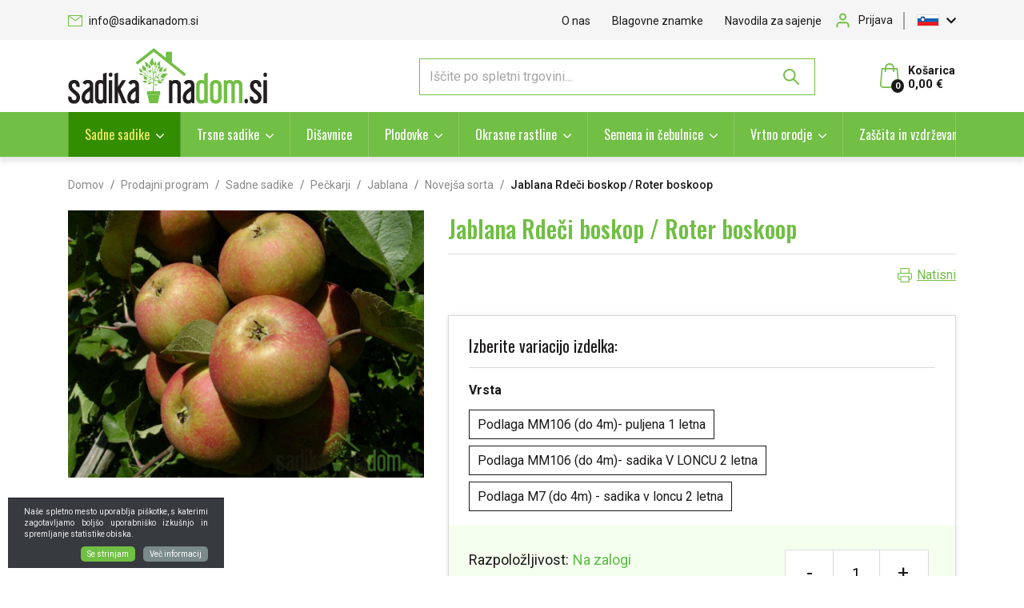

--- FILE ---
content_type: text/html; charset=UTF-8
request_url: https://www.sadikanadom.si/jablana-rdeci-boskop.3
body_size: 43718
content:
<!DOCTYPE html>
<html lang="sl" prefix="og: http://ogp.me/ns#">

    <head>

    <meta charset="utf-8" />
    <meta name="viewport" content="width=device-width, initial-scale=1, shrink-to-fit=no" />
    <meta name="author" content="noviSplet.com" />
    <meta name="format-detection" content="telephone=no" />
    <link rel="apple-touch-icon" sizes="57x57" href="https://www.sadikanadom.si/templates/sadika-na-dom/favicon/apple-icon-57x57.png">
    <link rel="apple-touch-icon" sizes="60x60" href="https://www.sadikanadom.si/templates/sadika-na-dom/favicon/apple-icon-60x60.png">
    <link rel="apple-touch-icon" sizes="180x180" href="https://www.sadikanadom.si/templates/sadika-na-dom/favicon/apple-touch-icon.png">
    <link rel="icon" type="image/png" sizes="32x32" href="https://www.sadikanadom.si/templates/sadika-na-dom/favicon/favicon-32x32.png">
    <link rel="icon" type="image/png" sizes="16x16" href="https://www.sadikanadom.si/templates/sadika-na-dom/favicon/favicon-16x16.png">
    <link rel="manifest" href="https://www.sadikanadom.si/templates/sadika-na-dom/favicon/site.webmanifest">
    <link rel="mask-icon" href="https://www.sadikanadom.si/templates/sadika-na-dom/favicon/safari-pinned-tab.svg" color="#5bbad5">
    <meta name="msapplication-TileColor" content="#da532c">
    <meta name="theme-color" content="#ffffff">

      <!-- Google tag (gtag.js) -->
<script async src="https://www.googletagmanager.com/gtag/js?id=G-E7JVJ1KSZ9"></script>
<script>
  window.dataLayer = window.dataLayer || [];
  function gtag(){ dataLayer.push(arguments); }
  gtag('js', new Date());

  gtag('config', 'G-E7JVJ1KSZ9');
</script>

            <title>Jablana Rdeči boskop / Roter boskoop | Sadika na dom</title>
        <meta name="description" content="..." />
        <meta name="keywords" content="jablana rdeči boskop / roter boskoop, sadne sadike, prodajni program" />
        
    <meta property="og:locale" content="sl" />
    <meta property="og:type" content="website" />
    <meta property="og:title" content="Jablana Rdeči boskop / Roter boskoop | Sadika na dom" />
    <meta property="og:description" content="..." />
    <meta property="og:url" content="https://www.sadikanadom.si/jablana-rdeci-boskop.3" />
    <meta property="og:site_name" content="Sadika na dom" />
            <meta property="og:image" content="https://www.sadikanadom.si/modules/uploader/uploads/s_product/pics_s_product/54006e72cbf0f_Jablana_Rdeci_boskop.jpg" />
    	
        <link rel="alternate" hreflang="sl" href="https://www.sadikanadom.si/jablana-rdeci-boskop.3" />
        <link rel="alternate" hreflang="hr" href="https://www.sadikanadom.si/jablana-rdeci-boskop.4" />
            
    <base href="https://www.sadikanadom.si/" />

    <!-- Custom styles for this template -->
    <link rel="preconnect" href="https://fonts.googleapis.com">
    <link rel="preconnect" href="https://fonts.gstatic.com" crossorigin>
    <link href="https://fonts.googleapis.com/css2?family=Oswald:wght@400;500;700&family=Roboto:wght@400;500;700&display=swap" rel="stylesheet">

    
    <link href="https://www.sadikanadom.si/templates/sadika-na-dom/assets/bootstrap/css/bootstrap.css" rel="stylesheet" />
    <link href="https://www.sadikanadom.si/templates/sadika-na-dom/assets/font-awesome/css/all.css" rel="stylesheet" />
    <link href="https://www.sadikanadom.si/templates/sadika-na-dom/assets/css/mmenu.css" rel="stylesheet" />
    <link href="https://www.sadikanadom.si/templates/sadika-na-dom/assets/css/style.css" rel="stylesheet" />
    <link href="https://www.sadikanadom.si/templates/sadika-na-dom/assets/css/print.css" rel="stylesheet" media="print" />
    

    <style>
        .mm-navbar {
            --mm-color-background: #338D00;
            --mm-color-text-dimmed: #ffffff;
            --mm-color-button: #fff;
        }
        .mm-panel {
            --mm-color-background: #F1F1F1;
            --mm-color-text: #000;
            --mm-color-button: #000;
        }

        .mm-searchfield input, .mm-searchfield input:focus, .mm-searchfield input:hover, .mm-searchfield input::placeholder {
            color: #000;
            background: #fff;
        }

        .mm-listitem {
            border-bottom: 1px solid #DEDEDE;
        }

        .mm-listitem__btn {
            background: #fff;
        }

    </style>

    <script>
        var site_email = 'info@sadikanadom.si';
        var site_phone = '+38640721000';
        //var register_page = 'https://www.sadikanadom.si/?mod=user&c=user&action=new_registration&lang=sl';
        var register_page = '#';
    </script>

    
    <script src="https://www.sadikanadom.si/templates/sadika-na-dom/assets/js/jquery-1.12.0.min.js"></script>
    
    <script>
	  
	  var smdWrapper = document.createElement("script"), smdScript;
	  smdWrapper.async = true;
	  smdWrapper.type = "text/javascript";
	  smdWrapper.src = "https://cpx.smind.si/Log/LogData?data=" + JSON.stringify({
	      Key: "Slo_2101",
	      Size: "80",
	      Type: "badge",
	      Version: 2,
	      BadgeClassName: "smdWrapperTag"
	  });
	  smdScript = document.getElementsByTagName("script")[0];
	  smdScript.parentNode.insertBefore(smdWrapper, smdScript);
	  
	</script>
    
  

  
     
</head>

        <script type="application/ld+json">{"@context":"https://schema.org/","@type":"Product","mpn":"1109","name":"Jablana Rde\u010di boskop / Roter boskoop","description":"","sku":"","brand":{"@type":"Brand","name":null},"image":["https://www.sadikanadom.si/slir/w600-q90/modules/uploader/uploads/s_product/pics_s_product/54006e72cbf0f_Jablana_Rdeci_boskop.jpg"],"offers":{"@type":"Offer","availability":"https://schema.org/InStock","itemCondition":"https://schema.org/NewCondition","price":"11.4900","priceValidUntil":"","priceCurrency":"EUR","url":"https://www.sadikanadom.si/jablana-rdeci-boskop.3"}}</script>
    
    <body class="mct_lngg_sl">
    <div id="mpage">
        <div id="mct_bodyloader"></div>


<header id="mct_header" class="mct_header fixed_mct_header">

    <div class="mct_head_top d-none d-lg-block">

        <div id="mct_top_ribbon" class="mct_top_ribbon">

    <div class="container">

        <div class="row">

            <div class="col-xxl-5 col-xl-5 col-lg-5 mct_left align-self-center">

                <div id="top_contact_block" class="top_contact_block ">

    <div class="top_contact_box mct_email">
    
        <a href="mailto:info@sadikanadom.si">

            <svg xmlns="http://www.w3.org/2000/svg" width="18" height="14" viewBox="0 0 18 14">
                <path id="icon-mail" d="M2120-183v-14h18v14Zm1-1h16V-195.45l-7.665,5.829a.5.5,0,0,1-.3.1.5.5,0,0,1-.3-.1l-7.73-5.817Zm8.03-6.646,7.041-5.354h-14.157Z" transform="translate(-2120 197)" fill="#71bf44"/>
            </svg>

            info@sadikanadom.si
            
        </a>

    </div>

</div>

            </div>
        
            <div class="col-xxl-7 col-xl-7 col-lg-7 mct_right align-self-center">

                                    

    <div id="mct_top_menu" class="mct_top_menu">

        <ul>

            
                <li class="mct_li_item " data-id="88">
                    <a href="o-nas">O nas</a>
                </li>

            
                <li class="mct_li_item " data-id="95">
                    <a href="blagovne-znamke">Blagovne znamke</a>
                </li>

            
                <li class="mct_li_item " data-id="100">
                    <a href="navodila-za-sajenje">Navodila za sajenje</a>
                </li>

            
        </ul>

    </div>


                
                                    <div id="mct_user_block" class="mct_user_block">

    
        <div class="mct_user">

            <a class="mct_login" href="#" rel="mct_cstm_tooltip" title="Prijava" data-toggle="modal" data-target="#mct_register_modal">
                <div class="mct_login_icon_box">
                    <svg xmlns="http://www.w3.org/2000/svg" width="17.4" height="19.4" viewBox="0 0 17.4 19.4">
                        <path class="mct_login_icon" d="M-2140.6,42.4V40.6a2.6,2.6,0,0,0-2.6-2.6h-7.2a2.6,2.6,0,0,0-2.6,2.6v1.8a1,1,0,0,1-1,1,1,1,0,0,1-1-1V40.6a4.606,4.606,0,0,1,4.6-4.6h7.2a4.606,4.606,0,0,1,4.6,4.6v1.8a1,1,0,0,1-1,1A1,1,0,0,1-2140.6,42.4Zm-10.8-12.8a4.6,4.6,0,0,1,4.6-4.6,4.6,4.6,0,0,1,4.6,4.6,4.6,4.6,0,0,1-4.6,4.6A4.6,4.6,0,0,1-2151.4,29.6Zm2,0a2.6,2.6,0,0,0,2.6,2.6,2.6,2.6,0,0,0,2.6-2.6,2.6,2.6,0,0,0-2.6-2.6A2.6,2.6,0,0,0-2149.4,29.6Z" transform="translate(2155.5 -24.5)" fill="#da001a" stroke="rgba(0,0,0,0)" stroke-miterlimit="10" stroke-width="1"/>
                    </svg>
                </div>
                <span class="mct_text">Prijava</span>
            </a>

        </div>

    
</div>
                
                                    
<div id="mct_lang_box" class="mct_lang_box">

    <ul>

                
                    
                
                    <li class="active">

                        <img src="https://www.sadikanadom.si/slir/w26-h13-p1-c20000.10000-q90/modules/uploader/uploads/system_language/flag/sl_flag.jpg" alt="Slovensko" />
                        <span class="mct_text">sl</span>

                    </li>

                    
                        <div class="mct_subdrop">
                        
                            
                                                                
                            
                                                                
                                    <li class="option">

                                        <a href="https://www.sadikanadom.si/jablana-rdeci-boskop.4?lang=hr">

                                            <img src="https://www.sadikanadom.si/slir/w26-h13-p1-c20000.10000-q90/modules/uploader/uploads/system_language/flag/hr_flag.jpg" alt="Hrvaško" />
                                            <span class="mct_text">hr</span>

                                        </a>

                                    </li>

                                                                
                            
                        </div>

                    
                
            
                
            
        
    </ul>

</div>
                
            </div>
            
        </div>

    </div>

</div>

    </div>

    <div class="mct_head_middle d-none d-lg-block">

        <div class="container">

            <div class="row">

                <div class="col-xxl-3 col-xl-3 col-lg-3 align-self-center">

                    <div class="mct_middle_left_block">

                        <div id="mct_logo" class="mct_logo">

    <a href="https://www.sadikanadom.si/?lang=sl">
        
        

        

                
            <svg xmlns="http://www.w3.org/2000/svg" xmlns:xlink="http://www.w3.org/1999/xlink" width="249" height="70" viewBox="0 0 249 70">
                <image id="logo" width="249" height="70" xlink:href="[data-uri]"/>
            </svg>

                
    </a>
    
</div>
                
                    </div>

                </div>

                <div class="col-xxl-9 col-xl-9 col-lg-9 align-self-center">

                    <div class="mct_middle_right_block">

                                                    <div id="mct_search" class="mct_search">

    <div class="mct_search_box">
    
        <form method="get" action="https://www.sadikanadom.si/" novalidate>
            
            <input type="hidden" name="lang" value="sl" />
            <input type="hidden" name="mod" value="search" />
            <input type="hidden" name="c" value="search" />
            <input type="text" class="search_text mct_ac" name="q" placeholder='Iščite po spletni trgovini...' required />
            <button type="submit">
                <div class="mct_search_icon_box">
                    
                    

                    <svg xmlns="http://www.w3.org/2000/svg" width="20.5" height="20.499" viewBox="0 0 20.5 20.499">
                        <path id="ikona-iskalnik" d="M12.5,12.5l6,6ZM0,7a7,7,0,1,1,7,7A7,7,0,0,1,0,7Z" transform="translate(1 1)" fill="none" stroke="#71BF44" stroke-linecap="round" stroke-linejoin="round" stroke-width="2"/>
                    </svg>
                    
                </div>
            </button>

        </form>

    </div>

</div>
                        
                                                    



<div id="active_cart" class="cart active_cart">

    <div class="cart-top d-none d-lg-block" onclick="window.location='https://www.sadikanadom.si/?mod=store&c=cart&lang=sl'">
        
        <div class="mct_qcart_box mct_left">

            

            <svg width="24px" height="31px" viewBox="0 0 24 31" version="1.1" xmlns="http://www.w3.org/2000/svg" xmlns:xlink="http://www.w3.org/1999/xlink">
                <g id="Homepage" stroke="none" stroke-width="1" fill="none" fill-rule="evenodd">
                    <g id="Homepage_aler" transform="translate(-1555.000000, -47.000000)" fill="#71BF44" fill-rule="nonzero">
                        <g id="MENU">
                            <g id="košarica" transform="translate(1555.000000, 44.000000)">
                                <path d="M23.9938682,29.7969325 L22.2769545,9.80858896 C22.2401635,9.36482618 21.8783853,9.02883436 21.4552887,9.02883436 L17.9233521,9.02883436 C17.8742974,5.69427403 15.2376086,3 12,3 C8.76239142,3 6.12570261,5.69427403 6.07664793,9.02883436 L2.54471129,9.02883436 C2.11548288,9.02883436 1.75983648,9.36482618 1.72304548,9.80858896 L0.00613183444,29.7969325 C0.00613183444,29.8222904 0,29.8476483 0,29.8730061 C0,32.1488753 2.01737353,34 4.50076648,34 L19.4992335,34 C21.9826265,34 24,32.1488753 24,29.8730061 C24,29.8476483 24,29.8222904 23.9938682,29.7969325 Z M12,4.71165644 C14.3239653,4.71165644 16.2187021,6.63885481 16.2677568,9.02883436 L7.73224323,9.02883436 C7.7812979,6.63885481 9.67603475,4.71165644 12,4.71165644 Z M19.4992335,32.2883436 L4.50076648,32.2883436 C2.94328053,32.2883436 1.68012264,31.2233129 1.6555953,29.9110429 L3.29892693,10.7468303 L6.0705161,10.7468303 L6.0705161,13.3460123 C6.0705161,13.8214724 6.43842616,14.2018405 6.89831375,14.2018405 C7.35820133,14.2018405 7.72611139,13.8214724 7.72611139,13.3460123 L7.72611139,10.7468303 L16.2677568,10.7468303 L16.2677568,13.3460123 C16.2677568,13.8214724 16.6356668,14.2018405 17.0955544,14.2018405 C17.555442,14.2018405 17.9233521,13.8214724 17.9233521,13.3460123 L17.9233521,10.7468303 L20.6949412,10.7468303 L22.3444047,29.9110429 C22.3198774,31.2233129 21.0505876,32.2883436 19.4992335,32.2883436 Z" id="cart"></path>
                            </g>
                        </g>
                    </g>
                </g>
            </svg>

            <span class="mct_count">0</span>

        </div>

        <div class="mct_qcart_box mct_right">

            <div class="mct_text">Košarica</div> 

            <div class="mct_amount">

                0,00 €

            </div>

        </div>

    </div>
    
    <div class="cart_top_mob d-lg-none" onclick="window.location='https://www.sadikanadom.si/?mod=store&c=cart&lang=sl'">
        
        <div class="mct_qcart_box mct_left">

            

             <svg width="24px" height="31px" viewBox="0 0 24 31" version="1.1" xmlns="http://www.w3.org/2000/svg" xmlns:xlink="http://www.w3.org/1999/xlink">
                <g id="Homepage" stroke="none" stroke-width="1" fill="none" fill-rule="evenodd">
                    <g id="Homepage_aler" transform="translate(-1555.000000, -47.000000)" fill="#71BF44" fill-rule="nonzero">
                        <g id="MENU">
                            <g id="košarica" transform="translate(1555.000000, 44.000000)">
                                <path d="M23.9938682,29.7969325 L22.2769545,9.80858896 C22.2401635,9.36482618 21.8783853,9.02883436 21.4552887,9.02883436 L17.9233521,9.02883436 C17.8742974,5.69427403 15.2376086,3 12,3 C8.76239142,3 6.12570261,5.69427403 6.07664793,9.02883436 L2.54471129,9.02883436 C2.11548288,9.02883436 1.75983648,9.36482618 1.72304548,9.80858896 L0.00613183444,29.7969325 C0.00613183444,29.8222904 0,29.8476483 0,29.8730061 C0,32.1488753 2.01737353,34 4.50076648,34 L19.4992335,34 C21.9826265,34 24,32.1488753 24,29.8730061 C24,29.8476483 24,29.8222904 23.9938682,29.7969325 Z M12,4.71165644 C14.3239653,4.71165644 16.2187021,6.63885481 16.2677568,9.02883436 L7.73224323,9.02883436 C7.7812979,6.63885481 9.67603475,4.71165644 12,4.71165644 Z M19.4992335,32.2883436 L4.50076648,32.2883436 C2.94328053,32.2883436 1.68012264,31.2233129 1.6555953,29.9110429 L3.29892693,10.7468303 L6.0705161,10.7468303 L6.0705161,13.3460123 C6.0705161,13.8214724 6.43842616,14.2018405 6.89831375,14.2018405 C7.35820133,14.2018405 7.72611139,13.8214724 7.72611139,13.3460123 L7.72611139,10.7468303 L16.2677568,10.7468303 L16.2677568,13.3460123 C16.2677568,13.8214724 16.6356668,14.2018405 17.0955544,14.2018405 C17.555442,14.2018405 17.9233521,13.8214724 17.9233521,13.3460123 L17.9233521,10.7468303 L20.6949412,10.7468303 L22.3444047,29.9110429 C22.3198774,31.2233129 21.0505876,32.2883436 19.4992335,32.2883436 Z" id="cart"></path>
                            </g>
                        </g>
                    </g>
                </g>
            </svg>

        </div>

        <div class="mct_qcart_box mct_right">

            0

        </div>

    </div>

    <div class="cart-open no-upsells mct_quick_cart">
        
        <div class="cart-open-wrap">

            
            <div class="cart-open-right" style="border:0;">

                
                <div class="mct_more">

                    
                        <p>Košarica je prazna</p>

                    
                </div>

                <div class="free_shipping_msg">
                    <div class="free_shipping free_shipping_msg">Brezplačna dostava za nakup nad 200 €</div>
                </div>

            </div>

        </div>

    </div>

</div>
                                            
                    </div>

                </div>

            </div>

        </div>

    </div>
    
    <div class="mct_head_bottom d-none d-lg-block">

        <div class="container">

            <div class="row">

                <div class="col-lg-12">

                                            <div id="mct_main_menu" class="mct_main_menu">

    <ul class="mct_main_menu_box">

        
            
                <li class="mct_menu_20 dropdown  active">

                    <a data-cat="20" href="sadne-sadike" data-toggle="dropdown" class="dropdown-toggle">Sadne sadike</a>

                    
                        
                        <ul id="mct_dropmenu_cats" class="mct_cats_dropdown_menu mct_dropdown_menu dropdown-menu drop-1 mct_level_1">

                            <div class="row">

                                
                                    
                                        <div class="col-lg-15">

                                                                                            
                                                    <li class="mct_cat_34  active">
                                                
                                                        <a data-cat="34" href="peckarji">Pečkarji</a>

                                                        
                                                            <ul class="mct_subcats_menu">
                                                                
                                                                                                                                
                                                                    
                                                                    
                                                                        <li class="">
                                                                            <a data-cat="58" href="hruske">Hruška</a>
                                                                        </li>

                                                                    
                                        
                                                                                                                                
                                                                    
                                                                    
                                                                        <li class=" active">
                                                                            <a data-cat="53" href="jablane">Jablana</a>
                                                                        </li>

                                                                    
                                        
                                                                                                                                
                                                                    
                                                                    
                                                                        <li class="">
                                                                            <a data-cat="62" href="kutina">Kutina</a>
                                                                        </li>

                                                                    
                                        
                                                                                                                                
                                                                    
                                                                    
                                                                        <li class="">
                                                                            <a data-cat="59" href="nashi">Nashi</a>
                                                                        </li>

                                                                    
                                        
                                                                                                                                
                                                                    
                                                                    
                                                                        <li class="">
                                                                            <a data-cat="60" href="nesplja">Nešplja</a>
                                                                        </li>

                                                                    
                                        
                                                                
                                                                                                                                    <li class="mct_more">
                                                                        <a href="peckarji">
                                                                            več kategorij
                                                                            <svg xmlns="http://www.w3.org/2000/svg" width="5" height="8.745" viewBox="0 0 5 8.745">
                                                                                <path id="Icon_ionic-ios-arrow-down" data-name="Icon ionic-ios-arrow-down" d="M10.562,14.739l3.307-3.309a.622.622,0,0,1,.883,0,.63.63,0,0,1,0,.885L11,16.064a.624.624,0,0,1-.862.018L6.37,12.318a.625.625,0,0,1,.883-.885Z" transform="translate(-11.246 14.932) rotate(-90)" fill="#71bf44"/>
                                                                            </svg>
                                                                        </a>
                                                                    </li>   
                                                                                                                                
                                                            </ul>

                                                        
                                                    </li>

                                                                                            
                                        </div>

                                    
                                        <div class="col-lg-15">

                                                                                            
                                                    <li class="mct_cat_66 ">
                                                
                                                        <a data-cat="66" href="koscicarji">Koščičarji</a>

                                                        
                                                            <ul class="mct_subcats_menu">
                                                                
                                                                                                                                
                                                                    
                                                                    
                                                                        <li class="">
                                                                            <a data-cat="69" href="breskev">Breskev</a>
                                                                        </li>

                                                                    
                                        
                                                                                                                                
                                                                    
                                                                    
                                                                        <li class="">
                                                                            <a data-cat="67" href="cesnja">Češnja</a>
                                                                        </li>

                                                                    
                                        
                                                                                                                                
                                                                    
                                                                    
                                                                        <li class="">
                                                                            <a data-cat="71" href="marelica">Marelica</a>
                                                                        </li>

                                                                    
                                        
                                                                                                                                
                                                                    
                                                                    
                                                                        <li class="">
                                                                            <a data-cat="70" href="nektarina">Nektarina</a>
                                                                        </li>

                                                                    
                                        
                                                                                                                                
                                                                    
                                                                    
                                                                        <li class="">
                                                                            <a data-cat="72" href="sliva">Sliva</a>
                                                                        </li>

                                                                    
                                        
                                                                
                                                                                                                                    <li class="mct_more">
                                                                        <a href="koscicarji">
                                                                            več kategorij
                                                                            <svg xmlns="http://www.w3.org/2000/svg" width="5" height="8.745" viewBox="0 0 5 8.745">
                                                                                <path id="Icon_ionic-ios-arrow-down" data-name="Icon ionic-ios-arrow-down" d="M10.562,14.739l3.307-3.309a.622.622,0,0,1,.883,0,.63.63,0,0,1,0,.885L11,16.064a.624.624,0,0,1-.862.018L6.37,12.318a.625.625,0,0,1,.883-.885Z" transform="translate(-11.246 14.932) rotate(-90)" fill="#71bf44"/>
                                                                            </svg>
                                                                        </a>
                                                                    </li>   
                                                                                                                                
                                                            </ul>

                                                        
                                                    </li>

                                                                                                                                            
                                                    <li class="mct_cat_93 ">
                                                
                                                        <a data-cat="93" href="agrumi">Agrumi</a>

                                                        
                                                    </li>

                                                                                            
                                        </div>

                                    
                                        <div class="col-lg-15">

                                                                                            
                                                    <li class="mct_cat_74 ">
                                                
                                                        <a data-cat="74" href="jagodicevje">Jagodičevje</a>

                                                        
                                                            <ul class="mct_subcats_menu">
                                                                
                                                                                                                                
                                                                    
                                                                    
                                                                        <li class="">
                                                                            <a data-cat="83" href="ameriska-borovnica">Ameriška borovnica</a>
                                                                        </li>

                                                                    
                                        
                                                                                                                                
                                                                    
                                                                    
                                                                        <li class="">
                                                                            <a data-cat="86" href="aronia">Aronija</a>
                                                                        </li>

                                                                    
                                        
                                                                                                                                
                                                                    
                                                                    
                                                                        <li class="">
                                                                            <a data-cat="77" href="boysenberry">Boysenberry</a>
                                                                        </li>

                                                                    
                                        
                                                                                                                                
                                                                    
                                                                    
                                                                        <li class="">
                                                                            <a data-cat="85" href="brusnica">Brusnica</a>
                                                                        </li>

                                                                    
                                        
                                                                                                                                
                                                                    
                                                                    
                                                                        <li class="">
                                                                            <a data-cat="181" href="evropska-borovnica">Evropska borovnica</a>
                                                                        </li>

                                                                    
                                        
                                                                
                                                                                                                                    <li class="mct_more">
                                                                        <a href="jagodicevje">
                                                                            več kategorij
                                                                            <svg xmlns="http://www.w3.org/2000/svg" width="5" height="8.745" viewBox="0 0 5 8.745">
                                                                                <path id="Icon_ionic-ios-arrow-down" data-name="Icon ionic-ios-arrow-down" d="M10.562,14.739l3.307-3.309a.622.622,0,0,1,.883,0,.63.63,0,0,1,0,.885L11,16.064a.624.624,0,0,1-.862.018L6.37,12.318a.625.625,0,0,1,.883-.885Z" transform="translate(-11.246 14.932) rotate(-90)" fill="#71bf44"/>
                                                                            </svg>
                                                                        </a>
                                                                    </li>   
                                                                                                                                
                                                            </ul>

                                                        
                                                    </li>

                                                                                                                                            
                                                    <li class="mct_cat_94 ">
                                                
                                                        <a data-cat="94" href="stebricasto-sadje">Stebričasto sadje</a>

                                                        
                                                    </li>

                                                                                            
                                        </div>

                                    
                                        <div class="col-lg-15">

                                                                                            
                                                    <li class="mct_cat_87 ">
                                                
                                                        <a data-cat="87" href="lupinarji">Lupinarji</a>

                                                        
                                                            <ul class="mct_subcats_menu">
                                                                
                                                                                                                                
                                                                    
                                                                    
                                                                        <li class="">
                                                                            <a data-cat="91" href="kostanj">Kostanj</a>
                                                                        </li>

                                                                    
                                        
                                                                                                                                
                                                                    
                                                                    
                                                                        <li class="">
                                                                            <a data-cat="88" href="leska">Leska</a>
                                                                        </li>

                                                                    
                                        
                                                                                                                                
                                                                    
                                                                    
                                                                        <li class="">
                                                                            <a data-cat="155" href="mandelj">Mandelj</a>
                                                                        </li>

                                                                    
                                        
                                                                                                                                
                                                                    
                                                                    
                                                                        <li class="">
                                                                            <a data-cat="89" href="oreh">Oreh</a>
                                                                        </li>

                                                                    
                                        
                                                                                                                                
                                                                    
                                                                    
                                                                        <li class="">
                                                                            <a data-cat="90" href="pekan-oreh">Pekan oreh</a>
                                                                        </li>

                                                                    
                                        
                                                                
                                                                                                                                
                                                            </ul>

                                                        
                                                    </li>

                                                                                                                                            
                                                    <li class="mct_cat_95 ">
                                                
                                                        <a data-cat="95" href="pritlikavo-sadje">Pritlikavo sadje</a>

                                                        
                                                    </li>

                                                                                            
                                        </div>

                                    
                                        <div class="col-lg-15">

                                                                                            
                                                    <li class="mct_cat_92 ">
                                                
                                                        <a data-cat="92" href="eksoticne-in-manj-poznane-sadne-vrste">Eksotične in manj poznane sadne vrste</a>

                                                        
                                                            <ul class="mct_subcats_menu">
                                                                
                                                                                                                                
                                                                    
                                                                    
                                                                        <li class="">
                                                                            <a data-cat="182" href="akebija">Akebija</a>
                                                                        </li>

                                                                    
                                        
                                                                                                                                
                                                                    
                                                                    
                                                                        <li class="">
                                                                            <a data-cat="99" href="asimina">Asimina</a>
                                                                        </li>

                                                                    
                                        
                                                                                                                                
                                                                    
                                                                    
                                                                        <li class="">
                                                                            <a data-cat="422" href="avokado-avocado.2">Avokado (Avocado)</a>
                                                                        </li>

                                                                    
                                        
                                                                                                                                
                                                                    
                                                                    
                                                                        <li class="">
                                                                            <a data-cat="306" href="avstralski-kostanj">Avstralski kostanj</a>
                                                                        </li>

                                                                    
                                        
                                                                                                                                
                                                                    
                                                                    
                                                                        <li class="">
                                                                            <a data-cat="286" href="babako">Babako</a>
                                                                        </li>

                                                                    
                                        
                                                                
                                                                                                                                    <li class="mct_more">
                                                                        <a href="eksoticne-in-manj-poznane-sadne-vrste">
                                                                            več kategorij
                                                                            <svg xmlns="http://www.w3.org/2000/svg" width="5" height="8.745" viewBox="0 0 5 8.745">
                                                                                <path id="Icon_ionic-ios-arrow-down" data-name="Icon ionic-ios-arrow-down" d="M10.562,14.739l3.307-3.309a.622.622,0,0,1,.883,0,.63.63,0,0,1,0,.885L11,16.064a.624.624,0,0,1-.862.018L6.37,12.318a.625.625,0,0,1,.883-.885Z" transform="translate(-11.246 14.932) rotate(-90)" fill="#71bf44"/>
                                                                            </svg>
                                                                        </a>
                                                                    </li>   
                                                                                                                                
                                                            </ul>

                                                        
                                                    </li>

                                                                                                                                            
                                                    <li class="mct_cat_166 ">
                                                
                                                        <a data-cat="166" href="stebelno-sadje">Stebelno sadje</a>

                                                        
                                                    </li>

                                                                                            
                                        </div>

                                    
                                
                            </div>
                            
                        </ul>

                    
                </li>

            
                <li class="mct_menu_21 dropdown ">

                    <a data-cat="21" href="trsne-sadike" data-toggle="dropdown" class="dropdown-toggle">Trsne sadike</a>

                    
                        
                        <ul id="mct_dropmenu_cats" class="mct_cats_dropdown_menu mct_dropdown_menu dropdown-menu drop-1 mct_level_1">

                            <div class="row">

                                
                                    
                                        <div class="col-lg-15">

                                                                                            
                                                    <li class="mct_cat_127 ">
                                                
                                                        <a data-cat="127" href="vinske-bele-sorte">Vinske bele sorte</a>

                                                        
                                                    </li>

                                                                                            
                                        </div>

                                    
                                        <div class="col-lg-15">

                                                                                            
                                                    <li class="mct_cat_128 ">
                                                
                                                        <a data-cat="128" href="vinske-crne-sorte">Vinske črne sorte</a>

                                                        
                                                    </li>

                                                                                            
                                        </div>

                                    
                                        <div class="col-lg-15">

                                                                                            
                                                    <li class="mct_cat_129 ">
                                                
                                                        <a data-cat="129" href="namizne-bele-sorte">Namizne bele sorte</a>

                                                        
                                                    </li>

                                                                                            
                                        </div>

                                    
                                        <div class="col-lg-15">

                                                                                            
                                                    <li class="mct_cat_130 ">
                                                
                                                        <a data-cat="130" href="namizne-crne-sorte">Namizne črne sorte</a>

                                                        
                                                    </li>

                                                                                            
                                        </div>

                                    
                                
                            </div>
                            
                        </ul>

                    
                </li>

            
                <li class="mct_menu_22  ">

                    <a data-cat="22" href="disavnice" >Dišavnice</a>

                    
                </li>

            
                <li class="mct_menu_23 dropdown ">

                    <a data-cat="23" href="plodovke" data-toggle="dropdown" class="dropdown-toggle">Plodovke</a>

                    
                        
                        <ul id="mct_dropmenu_cats" class="mct_cats_dropdown_menu mct_dropdown_menu dropdown-menu drop-1 mct_level_1">

                            <div class="row">

                                
                                    
                                        <div class="col-lg-15">

                                                                                            
                                                    <li class="mct_cat_141 ">
                                                
                                                        <a data-cat="141" href="paprike">Paprika</a>

                                                        
                                                    </li>

                                                                                                                                            
                                                    <li class="mct_cat_142 ">
                                                
                                                        <a data-cat="142" href="paradiznik">Paradižnik</a>

                                                        
                                                    </li>

                                                                                                                                            
                                                    <li class="mct_cat_143 ">
                                                
                                                        <a data-cat="143" href="feferoni">Feferoni in Čiliji</a>

                                                        
                                                    </li>

                                                                                                                                            
                                                    <li class="mct_cat_144 ">
                                                
                                                        <a data-cat="144" href="kumare">Kumare</a>

                                                        
                                                    </li>

                                                                                            
                                        </div>

                                    
                                        <div class="col-lg-15">

                                                                                            
                                                    <li class="mct_cat_145 ">
                                                
                                                        <a data-cat="145" href="bucke">Bučke</a>

                                                        
                                                    </li>

                                                                                                                                            
                                                    <li class="mct_cat_146 ">
                                                
                                                        <a data-cat="146" href="jajcevec">Jajčevec</a>

                                                        
                                                    </li>

                                                                                                                                            
                                                    <li class="mct_cat_147 ">
                                                
                                                        <a data-cat="147" href="por-in-cebula">Por in čebula</a>

                                                        
                                                    </li>

                                                                                            
                                        </div>

                                    
                                        <div class="col-lg-15">

                                                                                            
                                                    <li class="mct_cat_149 ">
                                                
                                                        <a data-cat="149" href="kapusnice">Kapusnice</a>

                                                        
                                                    </li>

                                                                                                                                            
                                                    <li class="mct_cat_150 ">
                                                
                                                        <a data-cat="150" href="solatnice">Solatnice</a>

                                                        
                                                    </li>

                                                                                                                                            
                                                    <li class="mct_cat_151 ">
                                                
                                                        <a data-cat="151" href="cepljene-sadike">Cepljene sadike</a>

                                                        
                                                    </li>

                                                                                            
                                        </div>

                                    
                                        <div class="col-lg-15">

                                                                                            
                                                    <li class="mct_cat_152 ">
                                                
                                                        <a data-cat="152" href="bio-sadike">Bio sadike</a>

                                                        
                                                    </li>

                                                                                                                                            
                                                    <li class="mct_cat_153 ">
                                                
                                                        <a data-cat="153" href="jagode">Jagode</a>

                                                        
                                                    </li>

                                                                                                                                            
                                                    <li class="mct_cat_159 ">
                                                
                                                        <a data-cat="159" href="melone">Melone in lubenice</a>

                                                        
                                                    </li>

                                                                                            
                                        </div>

                                    
                                        <div class="col-lg-15">

                                                                                            
                                                    <li class="mct_cat_294 ">
                                                
                                                        <a data-cat="294" href="eksoticne-plodovke">Eksotične plodovke</a>

                                                        
                                                    </li>

                                                                                                                                            
                                                    <li class="mct_cat_343 ">
                                                
                                                        <a data-cat="343" href="hren">Hren</a>

                                                        
                                                    </li>

                                                                                                                                            
                                                    <li class="mct_cat_358 ">
                                                
                                                        <a data-cat="358" href="sparglji-ali-belusi">Šparglji ali Beluši</a>

                                                        
                                                    </li>

                                                                                            
                                        </div>

                                    
                                
                            </div>
                            
                        </ul>

                    
                </li>

            
                <li class="mct_menu_24 dropdown ">

                    <a data-cat="24" href="okrasne-rastline" data-toggle="dropdown" class="dropdown-toggle">Okrasne rastline</a>

                    
                        
                        <ul id="mct_dropmenu_cats" class="mct_cats_dropdown_menu mct_dropdown_menu dropdown-menu drop-1 mct_level_1">

                            <div class="row">

                                
                                    
                                        <div class="col-lg-15">

                                                                                            
                                                    <li class="mct_cat_311 ">
                                                
                                                        <a data-cat="311" href="vrtnice">Vrtnice</a>

                                                        
                                                            <ul class="mct_subcats_menu">
                                                                
                                                                                                                                
                                                                    
                                                                    
                                                                        <li class="">
                                                                            <a data-cat="408" href="cajevke">Čajevke</a>
                                                                        </li>

                                                                    
                                        
                                                                                                                                
                                                                    
                                                                    
                                                                        <li class="">
                                                                            <a data-cat="413" href="kordes-vrtnice">Kordes vrtnice</a>
                                                                        </li>

                                                                    
                                        
                                                                                                                                
                                                                    
                                                                    
                                                                        <li class="">
                                                                            <a data-cat="407" href="mnogocvetnice">Mnogocvetnice</a>
                                                                        </li>

                                                                    
                                        
                                                                                                                                
                                                                    
                                                                    
                                                                        <li class="">
                                                                            <a data-cat="409" href="pokrovne">Pokrovne, nizke</a>
                                                                        </li>

                                                                    
                                        
                                                                                                                                
                                                                    
                                                                    
                                                                        <li class="">
                                                                            <a data-cat="411" href="starinske">Starinske sorte</a>
                                                                        </li>

                                                                    
                                        
                                                                
                                                                                                                                    <li class="mct_more">
                                                                        <a href="vrtnice">
                                                                            več kategorij
                                                                            <svg xmlns="http://www.w3.org/2000/svg" width="5" height="8.745" viewBox="0 0 5 8.745">
                                                                                <path id="Icon_ionic-ios-arrow-down" data-name="Icon ionic-ios-arrow-down" d="M10.562,14.739l3.307-3.309a.622.622,0,0,1,.883,0,.63.63,0,0,1,0,.885L11,16.064a.624.624,0,0,1-.862.018L6.37,12.318a.625.625,0,0,1,.883-.885Z" transform="translate(-11.246 14.932) rotate(-90)" fill="#71bf44"/>
                                                                            </svg>
                                                                        </a>
                                                                    </li>   
                                                                                                                                
                                                            </ul>

                                                        
                                                    </li>

                                                                                            
                                        </div>

                                    
                                        <div class="col-lg-15">

                                                                                            
                                                    <li class="mct_cat_156 ">
                                                
                                                        <a data-cat="156" href="balkonsko-cvetje">Balkonsko cvetje</a>

                                                        
                                                    </li>

                                                                                                                                            
                                                    <li class="mct_cat_284 ">
                                                
                                                        <a data-cat="284" href="pavlovnija">Pavlovnija</a>

                                                        
                                                    </li>

                                                                                                                                            
                                                    <li class="mct_cat_346 ">
                                                
                                                        <a data-cat="346" href="sobne-rastline">Sobne rastline</a>

                                                        
                                                    </li>

                                                                                                                                            
                                                    <li class="mct_cat_419 ">
                                                
                                                        <a data-cat="419" href="trajnice">Trajnice</a>

                                                        
                                                    </li>

                                                                                            
                                        </div>

                                    
                                        <div class="col-lg-15">

                                                                                            
                                                    <li class="mct_cat_176 ">
                                                
                                                        <a data-cat="176" href="rastline-za-zive-meje">Rastline za žive meje</a>

                                                        
                                                    </li>

                                                                                                                                            
                                                    <li class="mct_cat_336 ">
                                                
                                                        <a data-cat="336" href="okrasno-drevje">Okrasno drevje</a>

                                                        
                                                    </li>

                                                                                                                                            
                                                    <li class="mct_cat_337 ">
                                                
                                                        <a data-cat="337" href="okrasno-grmicevje">Okrasno grmičevje</a>

                                                        
                                                    </li>

                                                                                                                                            
                                                    <li class="mct_cat_345 ">
                                                
                                                        <a data-cat="345" href="iglavci">Iglavci</a>

                                                        
                                                    </li>

                                                                                            
                                        </div>

                                    
                                        <div class="col-lg-15">

                                                                                            
                                                    <li class="mct_cat_330 ">
                                                
                                                        <a data-cat="330" href="medonosne-rastline.3">Medonosne rastline</a>

                                                        
                                                    </li>

                                                                                                                                            
                                                    <li class="mct_cat_331 ">
                                                
                                                        <a data-cat="331" href="vzpenjavke">Vzpenjavke</a>

                                                        
                                                    </li>

                                                                                                                                            
                                                    <li class="mct_cat_344 ">
                                                
                                                        <a data-cat="344" href="pokrovne-rastline">Pokrovne rastline</a>

                                                        
                                                    </li>

                                                                                                                                            
                                                    <li class="mct_cat_360 ">
                                                
                                                        <a data-cat="360" href="tobak">Tobak</a>

                                                        
                                                    </li>

                                                                                            
                                        </div>

                                    
                                        <div class="col-lg-15">

                                                                                            
                                                    <li class="mct_cat_177 ">
                                                
                                                        <a data-cat="177" href="javorji">Javorji</a>

                                                        
                                                    </li>

                                                                                                                                            
                                                    <li class="mct_cat_327 ">
                                                
                                                        <a data-cat="327" href="jesensko-sezonsko-rastlinje">Jesensko sezonsko rastlinje</a>

                                                        
                                                    </li>

                                                                                                                                            
                                                    <li class="mct_cat_353 ">
                                                
                                                        <a data-cat="353" href="spomladansko-sezonsko-rastlinje">Spomladansko sezonsko rastlinje</a>

                                                        
                                                    </li>

                                                                                                                                            
                                                    <li class="mct_cat_425 ">
                                                
                                                        <a data-cat="425" href="okrasna-cesnja">Okrasne češnje</a>

                                                        
                                                    </li>

                                                                                            
                                        </div>

                                    
                                
                            </div>
                            
                        </ul>

                    
                </li>

            
                <li class="mct_menu_192 dropdown ">

                    <a data-cat="192" href="semena-in-cebulnice" data-toggle="dropdown" class="dropdown-toggle">Semena in čebulnice</a>

                    
                        
                        <ul id="mct_dropmenu_cats" class="mct_cats_dropdown_menu mct_dropdown_menu dropdown-menu drop-1 mct_level_1">

                            <div class="row">

                                
                                    
                                        <div class="col-lg-15">

                                                                                            
                                                    <li class="mct_cat_199 ">
                                                
                                                        <a data-cat="199" href="semena-cvetlic">Semena cvetlic</a>

                                                        
                                                            <ul class="mct_subcats_menu">
                                                                
                                                                                                                                
                                                                    
                                                                    
                                                                        <li class="">
                                                                            <a data-cat="261" href="bozicno-zito">Božično žito</a>
                                                                        </li>

                                                                    
                                        
                                                                                                                                
                                                                    
                                                                    
                                                                        <li class="">
                                                                            <a data-cat="260" href="dvoletnice-in-trajnice">Dvoletnice in trajnice</a>
                                                                        </li>

                                                                    
                                        
                                                                                                                                
                                                                    
                                                                    
                                                                        <li class="">
                                                                            <a data-cat="257" href="nizke-enoletnice">Nizke enoletnice</a>
                                                                        </li>

                                                                    
                                        
                                                                                                                                
                                                                    
                                                                    
                                                                        <li class="">
                                                                            <a data-cat="259" href="plezalke-in-suho-cvetje">Plezalke in suho cvetje</a>
                                                                        </li>

                                                                    
                                        
                                                                                                                                
                                                                    
                                                                    
                                                                        <li class="">
                                                                            <a data-cat="258" href="visoke-enoletnice">Visoke enoletnice</a>
                                                                        </li>

                                                                    
                                        
                                                                
                                                                                                                                
                                                            </ul>

                                                        
                                                    </li>

                                                                                                                                            
                                                    <li class="mct_cat_200 ">
                                                
                                                        <a data-cat="200" href="okrasne-cebulnice">Okrasne čebulnice</a>

                                                        
                                                            <ul class="mct_subcats_menu">
                                                                
                                                                                                                                
                                                                    
                                                                    
                                                                        <li class="">
                                                                            <a data-cat="277" href="amarilisi">Amarilisi</a>
                                                                        </li>

                                                                    
                                        
                                                                                                                                
                                                                    
                                                                    
                                                                        <li class="">
                                                                            <a data-cat="262" href="poletno-jesenske-cebulnice">Poletno jesenske čebulnice</a>
                                                                        </li>

                                                                    
                                        
                                                                                                                                
                                                                    
                                                                    
                                                                        <li class="">
                                                                            <a data-cat="270" href="pomladne-cebulice">Pomladne čebulice</a>
                                                                        </li>

                                                                    
                                        
                                                                
                                                                                                                                
                                                            </ul>

                                                        
                                                    </li>

                                                                                            
                                        </div>

                                    
                                        <div class="col-lg-15">

                                                                                            
                                                    <li class="mct_cat_196 ">
                                                
                                                        <a data-cat="196" href="cebulcek">Čebulček</a>

                                                        
                                                            <ul class="mct_subcats_menu">
                                                                
                                                                                                                                
                                                                    
                                                                    
                                                                        <li class="">
                                                                            <a data-cat="248" href="cebula.2">Čebula</a>
                                                                        </li>

                                                                    
                                        
                                                                                                                                
                                                                    
                                                                    
                                                                        <li class="">
                                                                            <a data-cat="250" href="cesen.2">Česen</a>
                                                                        </li>

                                                                    
                                        
                                                                                                                                
                                                                    
                                                                    
                                                                        <li class="">
                                                                            <a data-cat="249" href="salotka.2">Šalotka</a>
                                                                        </li>

                                                                    
                                        
                                                                
                                                                                                                                
                                                            </ul>

                                                        
                                                    </li>

                                                                                                                                            
                                                    <li class="mct_cat_201 ">
                                                
                                                        <a data-cat="201" href="semena-travnih-mesanic">Semena travnih mešanic</a>

                                                        
                                                            <ul class="mct_subcats_menu">
                                                                
                                                                                                                                
                                                                    
                                                                    
                                                                        <li class="">
                                                                            <a data-cat="278" href="trave-in-travne-mesanice">Trave in travne mešanice</a>
                                                                        </li>

                                                                    
                                        
                                                                                                                                
                                                                    
                                                                    
                                                                        <li class="">
                                                                            <a data-cat="279" href="travne-mesanice-z-oblozenim-semenom">Travne mešanice z obloženim semenom</a>
                                                                        </li>

                                                                    
                                        
                                                                
                                                                                                                                
                                                            </ul>

                                                        
                                                    </li>

                                                                                            
                                        </div>

                                    
                                        <div class="col-lg-15">

                                                                                            
                                                    <li class="mct_cat_193 ">
                                                
                                                        <a data-cat="193" href="semena-vrtnin">Semena vrtnin</a>

                                                        
                                                            <ul class="mct_subcats_menu">
                                                                
                                                                                                                                
                                                                    
                                                                    
                                                                        <li class="">
                                                                            <a data-cat="228" href="cebulnice">Čebulnice</a>
                                                                        </li>

                                                                    
                                        
                                                                                                                                
                                                                    
                                                                    
                                                                        <li class="">
                                                                            <a data-cat="204" href="kapusnice.2">Kapusnice</a>
                                                                        </li>

                                                                    
                                        
                                                                                                                                
                                                                    
                                                                    
                                                                        <li class="">
                                                                            <a data-cat="210" href="korenovke">Korenovke</a>
                                                                        </li>

                                                                    
                                        
                                                                                                                                
                                                                    
                                                                    
                                                                        <li class="">
                                                                            <a data-cat="233" href="plodovke.3">Plodovke</a>
                                                                        </li>

                                                                    
                                        
                                                                                                                                
                                                                    
                                                                    
                                                                        <li class="">
                                                                            <a data-cat="220" href="solatnice.2">Solatnice</a>
                                                                        </li>

                                                                    
                                        
                                                                
                                                                                                                                    <li class="mct_more">
                                                                        <a href="semena-vrtnin">
                                                                            več kategorij
                                                                            <svg xmlns="http://www.w3.org/2000/svg" width="5" height="8.745" viewBox="0 0 5 8.745">
                                                                                <path id="Icon_ionic-ios-arrow-down" data-name="Icon ionic-ios-arrow-down" d="M10.562,14.739l3.307-3.309a.622.622,0,0,1,.883,0,.63.63,0,0,1,0,.885L11,16.064a.624.624,0,0,1-.862.018L6.37,12.318a.625.625,0,0,1,.883-.885Z" transform="translate(-11.246 14.932) rotate(-90)" fill="#71bf44"/>
                                                                            </svg>
                                                                        </a>
                                                                    </li>   
                                                                                                                                
                                                            </ul>

                                                        
                                                    </li>

                                                                                            
                                        </div>

                                    
                                        <div class="col-lg-15">

                                                                                            
                                                    <li class="mct_cat_202 ">
                                                
                                                        <a data-cat="202" href="semena-za-zeleno-gnojenje-in-krmne-poljscine">Semena za zeleno gnojenje in krmne poljščine</a>

                                                        
                                                            <ul class="mct_subcats_menu">
                                                                
                                                                                                                                
                                                                    
                                                                    
                                                                        <li class="">
                                                                            <a data-cat="281" href="zeleno-gnojenje-in-medonosne-rastline">Zeleno gnojenje in medonosne rastline</a>
                                                                        </li>

                                                                    
                                        
                                                                                                                                
                                                                    
                                                                    
                                                                        <li class="">
                                                                            <a data-cat="280" href="zeleno-gnojenje-krmne-poljscine-in-koruza">Zeleno gnojenje, krmne poljščine in koruza</a>
                                                                        </li>

                                                                    
                                        
                                                                
                                                                                                                                
                                                            </ul>

                                                        
                                                    </li>

                                                                                            
                                        </div>

                                    
                                        <div class="col-lg-15">

                                                                                            
                                                    <li class="mct_cat_194 ">
                                                
                                                        <a data-cat="194" href="semena-zelisc-in-zacimb">Semena zelišč in začimb</a>

                                                        
                                                    </li>

                                                                                                                                            
                                                    <li class="mct_cat_195 ">
                                                
                                                        <a data-cat="195" href="semenski-krompir">Semenski krompir</a>

                                                        
                                                    </li>

                                                                                                                                            
                                                    <li class="mct_cat_197 ">
                                                
                                                        <a data-cat="197" href="bio-semena">BIO semena</a>

                                                        
                                                    </li>

                                                                                                                                            
                                                    <li class="mct_cat_198 ">
                                                
                                                        <a data-cat="198" href="bio-semena-za-kalcke">BIO semena za kalčke</a>

                                                        
                                                    </li>

                                                                                                                                            
                                                    <li class="mct_cat_203 ">
                                                
                                                        <a data-cat="203" href="semena-na-traku">Semena na traku</a>

                                                        
                                                    </li>

                                                                                            
                                        </div>

                                    
                                
                            </div>
                            
                        </ul>

                    
                </li>

            
                <li class="mct_menu_138 dropdown ">

                    <a data-cat="138" href="vrtno-orodje" data-toggle="dropdown" class="dropdown-toggle">Vrtno orodje</a>

                    
                        
                        <ul id="mct_dropmenu_cats" class="mct_cats_dropdown_menu mct_dropdown_menu dropdown-menu drop-1 mct_level_1">

                            <div class="row">

                                
                                    
                                        <div class="col-lg-15">

                                                                                            
                                                    <li class="mct_cat_393 ">
                                                
                                                        <a data-cat="393" href="cvetlicni-lonci">Cvetlični lonci in korita</a>

                                                        
                                                            <ul class="mct_subcats_menu">
                                                                
                                                                                                                                
                                                                    
                                                                    
                                                                        <li class="">
                                                                            <a data-cat="398" href="cvetlicna-korita-in-podstavki-pvc">Cvetlična korita in podstavki PVC</a>
                                                                        </li>

                                                                    
                                        
                                                                                                                                
                                                                    
                                                                    
                                                                        <li class="">
                                                                            <a data-cat="400" href="cvetlicne-sklede">Cvetlične sklede</a>
                                                                        </li>

                                                                    
                                        
                                                                                                                                
                                                                    
                                                                    
                                                                        <li class="">
                                                                            <a data-cat="396" href="cvetlicni-lonci-pvc">Cvetlični lonci in podstavki PVC</a>
                                                                        </li>

                                                                    
                                        
                                                                                                                                
                                                                    
                                                                    
                                                                        <li class="">
                                                                            <a data-cat="394" href="glineni-lonci">Glineni lonci in podstavki</a>
                                                                        </li>

                                                                    
                                        
                                                                                                                                
                                                                    
                                                                    
                                                                        <li class="">
                                                                            <a data-cat="399" href="lebdeci-cvetlicni-loncek">Lebdeči cvetlični lonček</a>
                                                                        </li>

                                                                    
                                        
                                                                
                                                                                                                                
                                                            </ul>

                                                        
                                                    </li>

                                                                                            
                                        </div>

                                    
                                        <div class="col-lg-15">

                                                                                            
                                                    <li class="mct_cat_379 ">
                                                
                                                        <a data-cat="379" href="vrtna-mehanizacija">Vrtna mehanizacija</a>

                                                        
                                                            <ul class="mct_subcats_menu">
                                                                
                                                                                                                                
                                                                    
                                                                    
                                                                        <li class="">
                                                                            <a data-cat="383" href="akumulatorji-in-polnilniki">Akumulatorji, polnilniki in zaganjalniki</a>
                                                                        </li>

                                                                    
                                        
                                                                                                                                
                                                                    
                                                                    
                                                                        <li class="">
                                                                            <a data-cat="385" href="motorna-olja">Motorna olja</a>
                                                                        </li>

                                                                    
                                        
                                                                                                                                
                                                                    
                                                                    
                                                                        <li class="">
                                                                            <a data-cat="384" href="nitke-za-koso">Nitke in glave za koso</a>
                                                                        </li>

                                                                    
                                        
                                                                                                                                
                                                                    
                                                                    
                                                                        <li class="">
                                                                            <a data-cat="390" href="prekopalniki-in-kultivatorji">Prekopalniki in kultivatorji</a>
                                                                        </li>

                                                                    
                                        
                                                                                                                                
                                                                    
                                                                    
                                                                        <li class="">
                                                                            <a data-cat="389" href="puhalniki-in-sesalniki-listja">Puhalniki in sesalniki listja</a>
                                                                        </li>

                                                                    
                                        
                                                                
                                                                                                                                    <li class="mct_more">
                                                                        <a href="vrtna-mehanizacija">
                                                                            več kategorij
                                                                            <svg xmlns="http://www.w3.org/2000/svg" width="5" height="8.745" viewBox="0 0 5 8.745">
                                                                                <path id="Icon_ionic-ios-arrow-down" data-name="Icon ionic-ios-arrow-down" d="M10.562,14.739l3.307-3.309a.622.622,0,0,1,.883,0,.63.63,0,0,1,0,.885L11,16.064a.624.624,0,0,1-.862.018L6.37,12.318a.625.625,0,0,1,.883-.885Z" transform="translate(-11.246 14.932) rotate(-90)" fill="#71bf44"/>
                                                                            </svg>
                                                                        </a>
                                                                    </li>   
                                                                                                                                
                                                            </ul>

                                                        
                                                    </li>

                                                                                            
                                        </div>

                                    
                                        <div class="col-lg-15">

                                                                                            
                                                    <li class="mct_cat_368 ">
                                                
                                                        <a data-cat="368" href="rocno-vrtno-orodje">Ročno vrtno orodje</a>

                                                        
                                                            <ul class="mct_subcats_menu">
                                                                
                                                                                                                                
                                                                    
                                                                    
                                                                        <li class="">
                                                                            <a data-cat="369" href="grablje">Grablje</a>
                                                                        </li>

                                                                    
                                        
                                                                                                                                
                                                                    
                                                                    
                                                                        <li class="">
                                                                            <a data-cat="370" href="lesena-nasadila-za-rocno-orodje">Lesena nasadila za ročno orodje</a>
                                                                        </li>

                                                                    
                                        
                                                                                                                                
                                                                    
                                                                    
                                                                        <li class="">
                                                                            <a data-cat="140" href="lopate-efekt">Lopate</a>
                                                                        </li>

                                                                    
                                        
                                                                                                                                
                                                                    
                                                                    
                                                                        <li class="">
                                                                            <a data-cat="292" href="motike">Motike</a>
                                                                        </li>

                                                                    
                                        
                                                                                                                                
                                                                    
                                                                    
                                                                        <li class="">
                                                                            <a data-cat="397" href="sekire">Sekire</a>
                                                                        </li>

                                                                    
                                        
                                                                
                                                                                                                                    <li class="mct_more">
                                                                        <a href="rocno-vrtno-orodje">
                                                                            več kategorij
                                                                            <svg xmlns="http://www.w3.org/2000/svg" width="5" height="8.745" viewBox="0 0 5 8.745">
                                                                                <path id="Icon_ionic-ios-arrow-down" data-name="Icon ionic-ios-arrow-down" d="M10.562,14.739l3.307-3.309a.622.622,0,0,1,.883,0,.63.63,0,0,1,0,.885L11,16.064a.624.624,0,0,1-.862.018L6.37,12.318a.625.625,0,0,1,.883-.885Z" transform="translate(-11.246 14.932) rotate(-90)" fill="#71bf44"/>
                                                                            </svg>
                                                                        </a>
                                                                    </li>   
                                                                                                                                
                                                            </ul>

                                                        
                                                    </li>

                                                                                            
                                        </div>

                                    
                                        <div class="col-lg-15">

                                                                                            
                                                    <li class="mct_cat_139 ">
                                                
                                                        <a data-cat="139" href="vrt-in-koristne-zivali">Vrt in koristne živali</a>

                                                        
                                                    </li>

                                                                                                                                            
                                                    <li class="mct_cat_416 ">
                                                
                                                        <a data-cat="416" href="vrtne-rokavice">Vrtne rokavice</a>

                                                        
                                                    </li>

                                                                                            
                                        </div>

                                    
                                
                            </div>
                            
                        </ul>

                    
                </li>

            
                <li class="mct_menu_163 dropdown ">

                    <a data-cat="163" href="zascita-rastlin-gnojila-in-substrati" data-toggle="dropdown" class="dropdown-toggle">Zaščita in vzdrževanje</a>

                    
                        
                        <ul id="mct_dropmenu_cats" class="mct_cats_dropdown_menu mct_dropdown_menu dropdown-menu drop-1 mct_level_1">

                            <div class="row">

                                
                                    
                                        <div class="col-lg-15">

                                                                                            
                                                    <li class="mct_cat_173 ">
                                                
                                                        <a data-cat="173" href="zemlje-in-substrati">Zemlje in substrati</a>

                                                        
                                                            <ul class="mct_subcats_menu">
                                                                
                                                                                                                                
                                                                    
                                                                    
                                                                        <li class="">
                                                                            <a data-cat="291" href="specialne-zemlje">Specialne zemlje</a>
                                                                        </li>

                                                                    
                                        
                                                                                                                                
                                                                    
                                                                    
                                                                        <li class="">
                                                                            <a data-cat="289" href="vrtne-zemlje-in-sote">Vrtne zemlje in šote</a>
                                                                        </li>

                                                                    
                                        
                                                                                                                                
                                                                    
                                                                    
                                                                        <li class="">
                                                                            <a data-cat="290" href="zemlje-za-balkonsko-cvetje">Zemlje za balkonsko cvetje</a>
                                                                        </li>

                                                                    
                                        
                                                                
                                                                                                                                
                                                            </ul>

                                                        
                                                    </li>

                                                                                                                                            
                                                    <li class="mct_cat_372 ">
                                                
                                                        <a data-cat="372" href="pripomocki-za-zalivanje">Pripomočki za zalivanje</a>

                                                        
                                                            <ul class="mct_subcats_menu">
                                                                
                                                                                                                                
                                                                    
                                                                    
                                                                        <li class="">
                                                                            <a data-cat="378" href="baterijske-krmilne-ure">Baterijske krmilne ure</a>
                                                                        </li>

                                                                    
                                        
                                                                                                                                
                                                                    
                                                                    
                                                                        <li class="">
                                                                            <a data-cat="421" href="cisterne-in-zbiralniki-za-vodo">Cisterne in zbiralniki za vodo</a>
                                                                        </li>

                                                                    
                                        
                                                                                                                                
                                                                    
                                                                    
                                                                        <li class="">
                                                                            <a data-cat="375" href="razprsilne-pistole-in-razprsilci">Razpršilne pištole in razpršilci</a>
                                                                        </li>

                                                                    
                                        
                                                                                                                                
                                                                    
                                                                    
                                                                        <li class="">
                                                                            <a data-cat="377" href="rocne-zalivalke">Ročne zalivalke</a>
                                                                        </li>

                                                                    
                                        
                                                                                                                                
                                                                    
                                                                    
                                                                        <li class="">
                                                                            <a data-cat="374" href="spojke-in-prikljucki-za-pipe">Spojke in priključki za pipe</a>
                                                                        </li>

                                                                    
                                        
                                                                
                                                                                                                                    <li class="mct_more">
                                                                        <a href="pripomocki-za-zalivanje">
                                                                            več kategorij
                                                                            <svg xmlns="http://www.w3.org/2000/svg" width="5" height="8.745" viewBox="0 0 5 8.745">
                                                                                <path id="Icon_ionic-ios-arrow-down" data-name="Icon ionic-ios-arrow-down" d="M10.562,14.739l3.307-3.309a.622.622,0,0,1,.883,0,.63.63,0,0,1,0,.885L11,16.064a.624.624,0,0,1-.862.018L6.37,12.318a.625.625,0,0,1,.883-.885Z" transform="translate(-11.246 14.932) rotate(-90)" fill="#71bf44"/>
                                                                            </svg>
                                                                        </a>
                                                                    </li>   
                                                                                                                                
                                                            </ul>

                                                        
                                                    </li>

                                                                                            
                                        </div>

                                    
                                        <div class="col-lg-15">

                                                                                            
                                                    <li class="mct_cat_174 ">
                                                
                                                        <a data-cat="174" href="gnojila">Organska gnojila</a>

                                                        
                                                    </li>

                                                                                                                                            
                                                    <li class="mct_cat_178 ">
                                                
                                                        <a data-cat="178" href="naravno-okolje">Naravno okolje</a>

                                                        
                                                    </li>

                                                                                                                                            
                                                    <li class="mct_cat_355 ">
                                                
                                                        <a data-cat="355" href="specialna-sredstva-proti-mahu">Specialna sredstva proti mahu</a>

                                                        
                                                    </li>

                                                                                                                                            
                                                    <li class="mct_cat_365 ">
                                                
                                                        <a data-cat="365" href="tekoca-gnojila">Tekoča gnojila</a>

                                                        
                                                    </li>

                                                                                                                                            
                                                    <li class="mct_cat_366 ">
                                                
                                                        <a data-cat="366" href="mineralna-gnojila">Mineralna gnojila</a>

                                                        
                                                    </li>

                                                                                                                                            
                                                    <li class="mct_cat_367 ">
                                                
                                                        <a data-cat="367" href="foliarna-gnojila">Foliarna (listna) gnojila</a>

                                                        
                                                    </li>

                                                                                            
                                        </div>

                                    
                                        <div class="col-lg-15">

                                                                                            
                                                    <li class="mct_cat_171 ">
                                                
                                                        <a data-cat="171" href="mreze-proti-glodalcem">Mreže za oporo in zaščito</a>

                                                        
                                                    </li>

                                                                                                                                            
                                                    <li class="mct_cat_172 ">
                                                
                                                        <a data-cat="172" href="oporniki">Oporniki</a>

                                                        
                                                    </li>

                                                                                                                                            
                                                    <li class="mct_cat_363 ">
                                                
                                                        <a data-cat="363" href="insekticidi">Fungicidi in insekticidi (brez izkaznice)</a>

                                                        
                                                    </li>

                                                                                                                                            
                                                    <li class="mct_cat_417 ">
                                                
                                                        <a data-cat="417" href="vrtne-folije">Vrtne folije in pritrdilni klini</a>

                                                        
                                                    </li>

                                                                                                                                            
                                                    <li class="mct_cat_420 ">
                                                
                                                        <a data-cat="420" href="obrobe-za-trato">Obrobe za trato</a>

                                                        
                                                    </li>

                                                                                            
                                        </div>

                                    
                                        <div class="col-lg-15">

                                                                                            
                                                    <li class="mct_cat_175 ">
                                                
                                                        <a data-cat="175" href="pokrivala">Pokrivala</a>

                                                        
                                                    </li>

                                                                                                                                            
                                                    <li class="mct_cat_288 ">
                                                
                                                        <a data-cat="288" href="veziva">Veziva</a>

                                                        
                                                    </li>

                                                                                                                                            
                                                    <li class="mct_cat_326 ">
                                                
                                                        <a data-cat="326" href="rastlinjaki">Rastlinjaki</a>

                                                        
                                                    </li>

                                                                                                                                            
                                                    <li class="mct_cat_347 ">
                                                
                                                        <a data-cat="347" href="kalilniki-in-setveni-platoji">Kalilniki in setveni platoji</a>

                                                        
                                                    </li>

                                                                                                                                            
                                                    <li class="mct_cat_348 ">
                                                
                                                        <a data-cat="348" href="kompostniki">Kompostniki</a>

                                                        
                                                    </li>

                                                                                            
                                        </div>

                                    
                                        <div class="col-lg-15">

                                                                                            
                                                    <li class="mct_cat_349 ">
                                                
                                                        <a data-cat="349" href="glinopor">Glinopor</a>

                                                        
                                                    </li>

                                                                                                                                            
                                                    <li class="mct_cat_350 ">
                                                
                                                        <a data-cat="350" href="lubje-in-lesni-sekanci">Lubje in lesni sekanci</a>

                                                        
                                                    </li>

                                                                                                                                            
                                                    <li class="mct_cat_351 ">
                                                
                                                        <a data-cat="351" href="sotni-loncki-in-sotne-tablete">Šotni lončki in šotne tablete</a>

                                                        
                                                    </li>

                                                                                                                                            
                                                    <li class="mct_cat_352 ">
                                                
                                                        <a data-cat="352" href="cepilna-smola">Cepilna smola</a>

                                                        
                                                    </li>

                                                                                                                                            
                                                    <li class="mct_cat_418 ">
                                                
                                                        <a data-cat="418" href="zastirke-in-slame">Zastirke in slame</a>

                                                        
                                                    </li>

                                                                                            
                                        </div>

                                    
                                
                            </div>
                            
                        </ul>

                    
                </li>

            
        
    </ul>

</div>
                    
                </div>

            </div>

        </div>

    </div>

    
    
    <div class="mct_head_mobile d-lg-none">

        

<div class="mct_head_middle">

    <div class="container">

        <div class="row">

            <div class="col-md-8 col-sm-7 col-6 mct_left">
                <div id="mct_logo_2" class="mct_logo">

    <a href="https://www.sadikanadom.si/?lang=sl">
        
        

        

                
            <svg xmlns="http://www.w3.org/2000/svg" xmlns:xlink="http://www.w3.org/1999/xlink" width="249" height="70" viewBox="0 0 249 70">
                <image id="logo" width="249" height="70" xlink:href="[data-uri]"/>
            </svg>

                
    </a>
    
</div>
            </div>

            <div class="col-md-4 col-sm-5 col-6 mct_right">

                
                    <div class="mct_hamburger_icon">
                        <a href="#mmenu" class="mct_hamburger"><span></span><span></span><span></span></a>
                    </div>

                
                                    



<div id="active_cart_2" class="cart active_cart">

    <div class="cart-top d-none d-lg-block" onclick="window.location='https://www.sadikanadom.si/?mod=store&c=cart&lang=sl'">
        
        <div class="mct_qcart_box mct_left">

            

            <svg width="24px" height="31px" viewBox="0 0 24 31" version="1.1" xmlns="http://www.w3.org/2000/svg" xmlns:xlink="http://www.w3.org/1999/xlink">
                <g id="Homepage" stroke="none" stroke-width="1" fill="none" fill-rule="evenodd">
                    <g id="Homepage_aler" transform="translate(-1555.000000, -47.000000)" fill="#71BF44" fill-rule="nonzero">
                        <g id="MENU">
                            <g id="košarica" transform="translate(1555.000000, 44.000000)">
                                <path d="M23.9938682,29.7969325 L22.2769545,9.80858896 C22.2401635,9.36482618 21.8783853,9.02883436 21.4552887,9.02883436 L17.9233521,9.02883436 C17.8742974,5.69427403 15.2376086,3 12,3 C8.76239142,3 6.12570261,5.69427403 6.07664793,9.02883436 L2.54471129,9.02883436 C2.11548288,9.02883436 1.75983648,9.36482618 1.72304548,9.80858896 L0.00613183444,29.7969325 C0.00613183444,29.8222904 0,29.8476483 0,29.8730061 C0,32.1488753 2.01737353,34 4.50076648,34 L19.4992335,34 C21.9826265,34 24,32.1488753 24,29.8730061 C24,29.8476483 24,29.8222904 23.9938682,29.7969325 Z M12,4.71165644 C14.3239653,4.71165644 16.2187021,6.63885481 16.2677568,9.02883436 L7.73224323,9.02883436 C7.7812979,6.63885481 9.67603475,4.71165644 12,4.71165644 Z M19.4992335,32.2883436 L4.50076648,32.2883436 C2.94328053,32.2883436 1.68012264,31.2233129 1.6555953,29.9110429 L3.29892693,10.7468303 L6.0705161,10.7468303 L6.0705161,13.3460123 C6.0705161,13.8214724 6.43842616,14.2018405 6.89831375,14.2018405 C7.35820133,14.2018405 7.72611139,13.8214724 7.72611139,13.3460123 L7.72611139,10.7468303 L16.2677568,10.7468303 L16.2677568,13.3460123 C16.2677568,13.8214724 16.6356668,14.2018405 17.0955544,14.2018405 C17.555442,14.2018405 17.9233521,13.8214724 17.9233521,13.3460123 L17.9233521,10.7468303 L20.6949412,10.7468303 L22.3444047,29.9110429 C22.3198774,31.2233129 21.0505876,32.2883436 19.4992335,32.2883436 Z" id="cart"></path>
                            </g>
                        </g>
                    </g>
                </g>
            </svg>

            <span class="mct_count">0</span>

        </div>

        <div class="mct_qcart_box mct_right">

            <div class="mct_text">Košarica</div> 

            <div class="mct_amount">

                0,00 €

            </div>

        </div>

    </div>
    
    <div class="cart_top_mob d-lg-none" onclick="window.location='https://www.sadikanadom.si/?mod=store&c=cart&lang=sl'">
        
        <div class="mct_qcart_box mct_left">

            

             <svg width="24px" height="31px" viewBox="0 0 24 31" version="1.1" xmlns="http://www.w3.org/2000/svg" xmlns:xlink="http://www.w3.org/1999/xlink">
                <g id="Homepage" stroke="none" stroke-width="1" fill="none" fill-rule="evenodd">
                    <g id="Homepage_aler" transform="translate(-1555.000000, -47.000000)" fill="#71BF44" fill-rule="nonzero">
                        <g id="MENU">
                            <g id="košarica" transform="translate(1555.000000, 44.000000)">
                                <path d="M23.9938682,29.7969325 L22.2769545,9.80858896 C22.2401635,9.36482618 21.8783853,9.02883436 21.4552887,9.02883436 L17.9233521,9.02883436 C17.8742974,5.69427403 15.2376086,3 12,3 C8.76239142,3 6.12570261,5.69427403 6.07664793,9.02883436 L2.54471129,9.02883436 C2.11548288,9.02883436 1.75983648,9.36482618 1.72304548,9.80858896 L0.00613183444,29.7969325 C0.00613183444,29.8222904 0,29.8476483 0,29.8730061 C0,32.1488753 2.01737353,34 4.50076648,34 L19.4992335,34 C21.9826265,34 24,32.1488753 24,29.8730061 C24,29.8476483 24,29.8222904 23.9938682,29.7969325 Z M12,4.71165644 C14.3239653,4.71165644 16.2187021,6.63885481 16.2677568,9.02883436 L7.73224323,9.02883436 C7.7812979,6.63885481 9.67603475,4.71165644 12,4.71165644 Z M19.4992335,32.2883436 L4.50076648,32.2883436 C2.94328053,32.2883436 1.68012264,31.2233129 1.6555953,29.9110429 L3.29892693,10.7468303 L6.0705161,10.7468303 L6.0705161,13.3460123 C6.0705161,13.8214724 6.43842616,14.2018405 6.89831375,14.2018405 C7.35820133,14.2018405 7.72611139,13.8214724 7.72611139,13.3460123 L7.72611139,10.7468303 L16.2677568,10.7468303 L16.2677568,13.3460123 C16.2677568,13.8214724 16.6356668,14.2018405 17.0955544,14.2018405 C17.555442,14.2018405 17.9233521,13.8214724 17.9233521,13.3460123 L17.9233521,10.7468303 L20.6949412,10.7468303 L22.3444047,29.9110429 C22.3198774,31.2233129 21.0505876,32.2883436 19.4992335,32.2883436 Z" id="cart"></path>
                            </g>
                        </g>
                    </g>
                </g>
            </svg>

        </div>

        <div class="mct_qcart_box mct_right">

            0

        </div>

    </div>

    <div class="cart-open no-upsells mct_quick_cart">
        
        <div class="cart-open-wrap">

            
            <div class="cart-open-right" style="border:0;">

                
                <div class="mct_more">

                    
                        <p>Košarica je prazna</p>

                    
                </div>

                <div class="free_shipping_msg">
                    <div class="free_shipping free_shipping_msg">Brezplačna dostava za nakup nad 200 €</div>
                </div>

            </div>

        </div>

    </div>

</div>
                
                 

            </div>

        </div>

    </div>

</div>

                    <div class="modal fade mct_modal_main mct_menu_modal fullscreen" id="mct_menu_modal"  tabindex="-1" role="dialog" aria-labelledby="mct_menu_modal_label">
		
    <div class="modal-dialog modal-lg" role="document">
        
        <div class="modal-content">
				
            <div class="modal-header">

                <button type="button" class="close btn btn-link mct_close" data-dismiss="modal" aria-hidden="true">
                    <i class="fa fa-times"></i>
                </button>

            </div>
                
            <div class="modal-body">

                <div id="mct_mob_top_box">
                    
                    
                    <div class="row">
                        <div class="col-lg-12">
                            
    <div id="mct_top_menu_2" class="mct_top_menu_mobile">

        <ul>

            
                <li class="mct_li_item " data-id="88">
                    <a href="o-nas">O nas</a>
                </li>

            
                <li class="mct_li_item " data-id="95">
                    <a href="blagovne-znamke">Blagovne znamke</a>
                </li>

            
                <li class="mct_li_item " data-id="100">
                    <a href="navodila-za-sajenje">Navodila za sajenje</a>
                </li>

            
        </ul>

    </div>


                        </div>
                    </div>
 
                    <div class="row">

                        <div class="col-md-6 offset-md-3">
                            
                        </div>

                    </div>

                </div>

                <div id="mct_mob_bottom_box">
                
                    <div class="row">
                        <div class="col-lg-12">
                            <div class="mct_main_menu_mobile_drop_wrap">
                                <nav id="mmenu">

    <ul class="mct_cats_menu">
        
        
        
            <li class=" active">

                <a data-cat="20" href="sadne-sadike" >Sadne sadike</a>

                
                    <ul>

                                                
                        
                            

                                <li class=" active">
                                    <a data-cat="34" href="peckarji">Pečkarji</a>
                                                                        <ul>
                                        

                                                                                                                                <li>
                                                <a class=" active" href="jablane">
                                                    Jablana
                                                </a>
                                            </li>
                                            

                                                                                                                                <li>
                                                <a class="" href="hruske">
                                                    Hruška
                                                </a>
                                            </li>
                                            

                                                                                                                                <li>
                                                <a class="" href="nashi">
                                                    Nashi
                                                </a>
                                            </li>
                                            

                                                                                                                                <li>
                                                <a class="" href="nesplja">
                                                    Nešplja
                                                </a>
                                            </li>
                                            

                                                                                                                                <li>
                                                <a class="" href="skorz">
                                                    Skorš
                                                </a>
                                            </li>
                                            

                                                                                                                                <li>
                                                <a class="" href="kutina">
                                                    Kutina
                                                </a>
                                            </li>
                                            

                                        
                                    </ul>
                                                                    </li>

                            

                                <li class="">
                                    <a data-cat="66" href="koscicarji">Koščičarji</a>
                                                                        <ul>
                                        

                                                                                                                                <li>
                                                <a class="" href="cesnja">
                                                    Češnja
                                                </a>
                                            </li>
                                            

                                                                                                                                <li>
                                                <a class="" href="visnja">
                                                    Višnja
                                                </a>
                                            </li>
                                            

                                                                                                                                <li>
                                                <a class="" href="breskev">
                                                    Breskev
                                                </a>
                                            </li>
                                            

                                                                                                                                <li>
                                                <a class="" href="nektarina">
                                                    Nektarina
                                                </a>
                                            </li>
                                            

                                                                                                                                <li>
                                                <a class="" href="marelica">
                                                    Marelica
                                                </a>
                                            </li>
                                            

                                                                                                                                <li>
                                                <a class="" href="sliva">
                                                    Sliva
                                                </a>
                                            </li>
                                            

                                        
                                    </ul>
                                                                    </li>

                            

                                <li class="">
                                    <a data-cat="74" href="jagodicevje">Jagodičevje</a>
                                                                        <ul>
                                        

                                                                                                                                <li>
                                                <a class="" href="malina">
                                                    Malina
                                                </a>
                                            </li>
                                            

                                                                                                                                <li>
                                                <a class="" href="robida">
                                                    Robida
                                                </a>
                                            </li>
                                            

                                                                                                                                <li>
                                                <a class="" href="boysenberry">
                                                    Boysenberry
                                                </a>
                                            </li>
                                            

                                                                                                                                <li>
                                                <a class="" href="tayberry">
                                                    Tayberry
                                                </a>
                                            </li>
                                            

                                                                                                                                <li>
                                                <a class="" href="ribez">
                                                    Ribez
                                                </a>
                                            </li>
                                            

                                                                                                                                <li>
                                                <a class="" href="kosmulja">
                                                    Kosmulja
                                                </a>
                                            </li>
                                            

                                                                                                                                <li>
                                                <a class="" href="josta">
                                                    Josta
                                                </a>
                                            </li>
                                            

                                                                                                                                <li>
                                                <a class="" href="fourberry">
                                                    Fourberry
                                                </a>
                                            </li>
                                            

                                                                                                                                <li>
                                                <a class="" href="ameriska-borovnica">
                                                    Ameriška borovnica
                                                </a>
                                            </li>
                                            

                                                                                                                                <li>
                                                <a class="" href="sibirska-borovnica">
                                                    Sibirska borovnica
                                                </a>
                                            </li>
                                            

                                                                                                                                <li>
                                                <a class="" href="brusnica">
                                                    Brusnica
                                                </a>
                                            </li>
                                            

                                                                                                                                <li>
                                                <a class="" href="aronia">
                                                    Aronija
                                                </a>
                                            </li>
                                            

                                                                                                                                <li>
                                                <a class="" href="japonska-malina">
                                                    Japonska malina
                                                </a>
                                            </li>
                                            

                                                                                                                                <li>
                                                <a class="" href="loganberry">
                                                    Loganberry
                                                </a>
                                            </li>
                                            

                                                                                                                                <li>
                                                <a class="" href="evropska-borovnica">
                                                    Evropska borovnica
                                                </a>
                                            </li>
                                            

                                        
                                    </ul>
                                                                    </li>

                            

                                <li class="">
                                    <a data-cat="87" href="lupinarji">Lupinarji</a>
                                                                        <ul>
                                        

                                                                                                                                <li>
                                                <a class="" href="leska">
                                                    Leska
                                                </a>
                                            </li>
                                            

                                                                                                                                <li>
                                                <a class="" href="oreh">
                                                    Oreh
                                                </a>
                                            </li>
                                            

                                                                                                                                <li>
                                                <a class="" href="pekan-oreh">
                                                    Pekan oreh
                                                </a>
                                            </li>
                                            

                                                                                                                                <li>
                                                <a class="" href="kostanj">
                                                    Kostanj
                                                </a>
                                            </li>
                                            

                                                                                                                                <li>
                                                <a class="" href="mandelj">
                                                    Mandelj
                                                </a>
                                            </li>
                                            

                                        
                                    </ul>
                                                                    </li>

                            

                                <li class="">
                                    <a data-cat="92" href="eksoticne-in-manj-poznane-sadne-vrste">Eksotične in manj poznane sadne vrste</a>
                                                                        <ul>
                                        

                                                                                                                                <li>
                                                <a class="" href="pistacija">
                                                    Pistacija
                                                </a>
                                            </li>
                                            

                                                                                                                                <li>
                                                <a class="" href="murva">
                                                    Murva
                                                </a>
                                            </li>
                                            

                                                                                                                                <li>
                                                <a class="" href="kivi">
                                                    Kivi
                                                </a>
                                            </li>
                                            

                                                                                                                                <li>
                                                <a class="" href="kaki">
                                                    Kaki
                                                </a>
                                            </li>
                                            

                                                                                                                                <li>
                                                <a class="" href="asimina">
                                                    Asimina
                                                </a>
                                            </li>
                                            

                                                                                                                                <li>
                                                <a class="" href="granatno-jabolko">
                                                    Granatno jabolko
                                                </a>
                                            </li>
                                            

                                                                                                                                <li>
                                                <a class="" href="zizula">
                                                    Žižula
                                                </a>
                                            </li>
                                            

                                                                                                                                <li>
                                                <a class="" href="feijoja">
                                                    Feijoa
                                                </a>
                                            </li>
                                            

                                                                                                                                <li>
                                                <a class="" href="sisandra">
                                                    Šisandra
                                                </a>
                                            </li>
                                            

                                                                                                                                <li>
                                                <a class="" href="goji-jagoda">
                                                    Goji jagoda
                                                </a>
                                            </li>
                                            

                                                                                                                                <li>
                                                <a class="" href="rakitovec">
                                                    Rakitovec
                                                </a>
                                            </li>
                                            

                                                                                                                                <li>
                                                <a class="" href="smarna-hrusica">
                                                    Šmarna hrušica
                                                </a>
                                            </li>
                                            

                                                                                                                                <li>
                                                <a class="" href="rumeni-dren">
                                                    Rumeni dren
                                                </a>
                                            </li>
                                            

                                                                                                                                <li>
                                                <a class="" href="figa-/-smokva">
                                                    Figa / smokva
                                                </a>
                                            </li>
                                            

                                                                                                                                <li>
                                                <a class="" href="guava">
                                                    Guava
                                                </a>
                                            </li>
                                            

                                                                                                                                <li>
                                                <a class="" href="avokado-avocado.2">
                                                    Avokado (Avocado)
                                                </a>
                                            </li>
                                            

                                                                                                                                <li>
                                                <a class="" href="mango-mangifera">
                                                    Mango (Mangifera)
                                                </a>
                                            </li>
                                            

                                                                                                                                <li>
                                                <a class="" href="papaja-carica-papaya">
                                                    Papaja (Carica Papaya)
                                                </a>
                                            </li>
                                            

                                                                                                                                <li>
                                                <a class="" href="japonska-nesplja.2">
                                                    Japonska nešplja
                                                </a>
                                            </li>
                                            

                                                                                                                                <li>
                                                <a class="" href="susincoco">
                                                    Medvrstni križanci
                                                </a>
                                            </li>
                                            

                                                                                                                                <li>
                                                <a class="" href="jagodicnica.2">
                                                    Jagodičnica
                                                </a>
                                            </li>
                                            

                                                                                                                                <li>
                                                <a class="" href="oljke">
                                                    Oljke
                                                </a>
                                            </li>
                                            

                                                                                                                                <li>
                                                <a class="" href="pasijonka">
                                                    Pasijonka
                                                </a>
                                            </li>
                                            

                                                                                                                                <li>
                                                <a class="" href="virginski-nepozebnik">
                                                    Virginski nepozebnik
                                                </a>
                                            </li>
                                            

                                                                                                                                <li>
                                                <a class="" href="sipek">
                                                    Šipek
                                                </a>
                                            </li>
                                            

                                                                                                                                <li>
                                                <a class="" href="bezeg">
                                                    Bezeg
                                                </a>
                                            </li>
                                            

                                                                                                                                <li>
                                                <a class="" href="akebija">
                                                    Akebija
                                                </a>
                                            </li>
                                            

                                                                                                                                <li>
                                                <a class="" href="cudrania-tricuspidata">
                                                    Cudrania Tricuspidata
                                                </a>
                                            </li>
                                            

                                                                                                                                <li>
                                                <a class="" href="mrtvi-prst">
                                                    Mrtvi prst
                                                </a>
                                            </li>
                                            

                                                                                                                                <li>
                                                <a class="" href="korejska-cesnja">
                                                    Korejska češnja
                                                </a>
                                            </li>
                                            

                                                                                                                                <li>
                                                <a class="" href="pralni-oresek">
                                                    Pralni orešček
                                                </a>
                                            </li>
                                            

                                                                                                                                <li>
                                                <a class="" href="sladki-koren">
                                                    Sladki koren
                                                </a>
                                            </li>
                                            

                                                                                                                                <li>
                                                <a class="" href="yacon">
                                                    Yacon
                                                </a>
                                            </li>
                                            

                                                                                                                                <li>
                                                <a class="" href="kobulasta-oljcica">
                                                    Kobulasta oljčica
                                                </a>
                                            </li>
                                            

                                                                                                                                <li>
                                                <a class="" href="evodija">
                                                    Japonska sofora
                                                </a>
                                            </li>
                                            

                                                                                                                                <li>
                                                <a class="" href="jerebika">
                                                    Jerebika
                                                </a>
                                            </li>
                                            

                                                                                                                                <li>
                                                <a class="" href="hovenia-dulcis">
                                                    Hovenia dulcis
                                                </a>
                                            </li>
                                            

                                                                                                                                <li>
                                                <a class="" href="manuka">
                                                    Manuka
                                                </a>
                                            </li>
                                            

                                                                                                                                <li>
                                                <a class="" href="babako">
                                                    Babako
                                                </a>
                                            </li>
                                            

                                                                                                                                <li>
                                                <a class="" href="hmelj">
                                                    Hmelj
                                                </a>
                                            </li>
                                            

                                                                                                                                <li>
                                                <a class="" href="banane">
                                                    Banane
                                                </a>
                                            </li>
                                            

                                                                                                                                <li>
                                                <a class="" href="japonska-kutina.2">
                                                    Japonska kutina
                                                </a>
                                            </li>
                                            

                                                                                                                                <li>
                                                <a class="" href="jagodna-malina.2">
                                                    Jagodna malina
                                                </a>
                                            </li>
                                            

                                                                                                                                <li>
                                                <a class="" href="kanadska-grmicasta-sladka-visnja.2">
                                                    Kanadska grmičasta sladka višnja
                                                </a>
                                            </li>
                                            

                                                                                                                                <li>
                                                <a class="" href="cajevec">
                                                    Čajevec
                                                </a>
                                            </li>
                                            

                                                                                                                                <li>
                                                <a class="" href="mastika">
                                                    Mastika
                                                </a>
                                            </li>
                                            

                                                                                                                                <li>
                                                <a class="" href="maklura">
                                                    Maklura
                                                </a>
                                            </li>
                                            

                                                                                                                                <li>
                                                <a class="" href="moringa">
                                                    Moringa
                                                </a>
                                            </li>
                                            

                                                                                                                                <li>
                                                <a class="" href="crni-trn">
                                                    Črni trn
                                                </a>
                                            </li>
                                            

                                                                                                                                <li>
                                                <a class="" href="kavovec">
                                                    Kavovec
                                                </a>
                                            </li>
                                            

                                                                                                                                <li>
                                                <a class="" href="avstralski-kostanj">
                                                    Avstralski kostanj
                                                </a>
                                            </li>
                                            

                                                                                                                                <li>
                                                <a class="" href="jam">
                                                    Jam
                                                </a>
                                            </li>
                                            

                                                                                                                                <li>
                                                <a class="" href="mirta">
                                                    Mirta
                                                </a>
                                            </li>
                                            

                                                                                                                                <li>
                                                <a class="" href="ledena-robida.2">
                                                    Ledena robida
                                                </a>
                                            </li>
                                            

                                                                                                                                <li>
                                                <a class="" href="topinambur">
                                                    Topinambur
                                                </a>
                                            </li>
                                            

                                                                                                                                <li>
                                                <a class="" href="glog">
                                                    Glog
                                                </a>
                                            </li>
                                            

                                                                                                                                <li>
                                                <a class="" href="volcje-jabolko">
                                                    Volčje jabolko
                                                </a>
                                            </li>
                                            

                                                                                                                                <li>
                                                <a class="" href="pitaja/-dragon-fruit">
                                                    Pitaja/ Dragon fruit
                                                </a>
                                            </li>
                                            

                                                                                                                                <li>
                                                <a class="" href="karambola-averrhoa-carambola.2">
                                                    Karambola (Averrhoa Carambola)
                                                </a>
                                            </li>
                                            

                                                                                                                                <li>
                                                <a class="" href="rozicevec">
                                                    Rožičevec
                                                </a>
                                            </li>
                                            

                                                                                                                                <li>
                                                <a class="" href="lici">
                                                    Liči
                                                </a>
                                            </li>
                                            

                                        
                                    </ul>
                                                                    </li>

                            

                                <li class="">
                                    <a data-cat="93" href="agrumi">Agrumi</a>
                                                                    </li>

                            

                                <li class="">
                                    <a data-cat="94" href="stebricasto-sadje">Stebričasto sadje</a>
                                                                    </li>

                            

                                <li class="">
                                    <a data-cat="95" href="pritlikavo-sadje">Pritlikavo sadje</a>
                                                                    </li>

                            

                                <li class="">
                                    <a data-cat="166" href="stebelno-sadje">Stebelno sadje</a>
                                                                    </li>

                            
                                            </ul>

                
            </li> 
      
      
            <li class="">

                <a data-cat="21" href="trsne-sadike" >Trsne sadike</a>

                
                    <ul>

                                                
                        
                            

                                <li class="">
                                    <a data-cat="127" href="vinske-bele-sorte">Vinske bele sorte</a>
                                                                    </li>

                            

                                <li class="">
                                    <a data-cat="128" href="vinske-crne-sorte">Vinske črne sorte</a>
                                                                    </li>

                            

                                <li class="">
                                    <a data-cat="129" href="namizne-bele-sorte">Namizne bele sorte</a>
                                                                    </li>

                            

                                <li class="">
                                    <a data-cat="130" href="namizne-crne-sorte">Namizne črne sorte</a>
                                                                    </li>

                            
                                            </ul>

                
            </li> 
      
      
            <li class="">

                <a data-cat="22" href="disavnice" >Dišavnice</a>

                
            </li> 
      
      
            <li class="">

                <a data-cat="23" href="plodovke" >Plodovke</a>

                
                    <ul>

                                                
                        
                            

                                <li class="">
                                    <a data-cat="141" href="paprike">Paprika</a>
                                                                    </li>

                            

                                <li class="">
                                    <a data-cat="142" href="paradiznik">Paradižnik</a>
                                                                    </li>

                            

                                <li class="">
                                    <a data-cat="143" href="feferoni">Feferoni in Čiliji</a>
                                                                    </li>

                            

                                <li class="">
                                    <a data-cat="144" href="kumare">Kumare</a>
                                                                    </li>

                            

                                <li class="">
                                    <a data-cat="145" href="bucke">Bučke</a>
                                                                    </li>

                            

                                <li class="">
                                    <a data-cat="146" href="jajcevec">Jajčevec</a>
                                                                    </li>

                            

                                <li class="">
                                    <a data-cat="147" href="por-in-cebula">Por in čebula</a>
                                                                    </li>

                            

                                <li class="">
                                    <a data-cat="149" href="kapusnice">Kapusnice</a>
                                                                    </li>

                            

                                <li class="">
                                    <a data-cat="150" href="solatnice">Solatnice</a>
                                                                    </li>

                            

                                <li class="">
                                    <a data-cat="151" href="cepljene-sadike">Cepljene sadike</a>
                                                                    </li>

                            

                                <li class="">
                                    <a data-cat="152" href="bio-sadike">Bio sadike</a>
                                                                    </li>

                            

                                <li class="">
                                    <a data-cat="153" href="jagode">Jagode</a>
                                                                    </li>

                            

                                <li class="">
                                    <a data-cat="159" href="melone">Melone in lubenice</a>
                                                                    </li>

                            

                                <li class="">
                                    <a data-cat="294" href="eksoticne-plodovke">Eksotične plodovke</a>
                                                                    </li>

                            

                                <li class="">
                                    <a data-cat="358" href="sparglji-ali-belusi">Šparglji ali Beluši</a>
                                                                    </li>

                            

                                <li class="">
                                    <a data-cat="343" href="hren">Hren</a>
                                                                    </li>

                            
                                            </ul>

                
            </li> 
      
      
            <li class="">

                <a data-cat="24" href="okrasne-rastline" >Okrasne rastline</a>

                
                    <ul>

                                                
                        
                            

                                <li class="">
                                    <a data-cat="346" href="sobne-rastline">Sobne rastline</a>
                                                                    </li>

                            

                                <li class="">
                                    <a data-cat="284" href="pavlovnija">Pavlovnija</a>
                                                                    </li>

                            

                                <li class="">
                                    <a data-cat="156" href="balkonsko-cvetje">Balkonsko cvetje</a>
                                                                    </li>

                            

                                <li class="">
                                    <a data-cat="419" href="trajnice">Trajnice</a>
                                                                    </li>

                            

                                <li class="">
                                    <a data-cat="337" href="okrasno-grmicevje">Okrasno grmičevje</a>
                                                                    </li>

                            

                                <li class="">
                                    <a data-cat="336" href="okrasno-drevje">Okrasno drevje</a>
                                                                    </li>

                            

                                <li class="">
                                    <a data-cat="345" href="iglavci">Iglavci</a>
                                                                    </li>

                            

                                <li class="">
                                    <a data-cat="176" href="rastline-za-zive-meje">Rastline za žive meje</a>
                                                                    </li>

                            

                                <li class="">
                                    <a data-cat="177" href="javorji">Javorji</a>
                                                                    </li>

                            

                                <li class="">
                                    <a data-cat="425" href="okrasna-cesnja">Okrasne češnje</a>
                                                                    </li>

                            

                                <li class="">
                                    <a data-cat="311" href="vrtnice">Vrtnice</a>
                                                                        <ul>
                                        

                                                                                                                                <li>
                                                <a class="" href="mnogocvetnice">
                                                    Mnogocvetnice
                                                </a>
                                            </li>
                                            

                                                                                                                                <li>
                                                <a class="" href="cajevke">
                                                    Čajevke
                                                </a>
                                            </li>
                                            

                                                                                                                                <li>
                                                <a class="" href="pokrovne">
                                                    Pokrovne, nizke
                                                </a>
                                            </li>
                                            

                                                                                                                                <li>
                                                <a class="" href="vzpenjalke">
                                                    Vzpenjalne vrtnice
                                                </a>
                                            </li>
                                            

                                                                                                                                <li>
                                                <a class="" href="starinske">
                                                    Starinske sorte
                                                </a>
                                            </li>
                                            

                                                                                                                                <li>
                                                <a class="" href="stebelne">
                                                    Stebelne vrtnice
                                                </a>
                                            </li>
                                            

                                                                                                                                <li>
                                                <a class="" href="kordes-vrtnice">
                                                    Kordes vrtnice
                                                </a>
                                            </li>
                                            

                                        
                                    </ul>
                                                                    </li>

                            

                                <li class="">
                                    <a data-cat="327" href="jesensko-sezonsko-rastlinje">Jesensko sezonsko rastlinje</a>
                                                                    </li>

                            

                                <li class="">
                                    <a data-cat="353" href="spomladansko-sezonsko-rastlinje">Spomladansko sezonsko rastlinje</a>
                                                                    </li>

                            

                                <li class="">
                                    <a data-cat="330" href="medonosne-rastline.3">Medonosne rastline</a>
                                                                    </li>

                            

                                <li class="">
                                    <a data-cat="344" href="pokrovne-rastline">Pokrovne rastline</a>
                                                                    </li>

                            

                                <li class="">
                                    <a data-cat="331" href="vzpenjavke">Vzpenjavke</a>
                                                                    </li>

                            

                                <li class="">
                                    <a data-cat="360" href="tobak">Tobak</a>
                                                                    </li>

                            
                                            </ul>

                
            </li> 
      
      
            <li class="">

                <a data-cat="192" href="semena-in-cebulnice" >Semena in čebulnice</a>

                
                    <ul>

                                                
                        
                            

                                <li class="">
                                    <a data-cat="193" href="semena-vrtnin">Semena vrtnin</a>
                                                                        <ul>
                                        

                                                                                                                                <li>
                                                <a class="" href="kapusnice.2">
                                                    Kapusnice
                                                </a>
                                            </li>
                                            

                                                                                                                                <li>
                                                <a class="" href="korenovke">
                                                    Korenovke
                                                </a>
                                            </li>
                                            

                                                                                                                                <li>
                                                <a class="" href="solatnice.2">
                                                    Solatnice
                                                </a>
                                            </li>
                                            

                                                                                                                                <li>
                                                <a class="" href="spinacnice">
                                                    Špinačnice
                                                </a>
                                            </li>
                                            

                                                                                                                                <li>
                                                <a class="" href="cebulnice">
                                                    Čebulnice
                                                </a>
                                            </li>
                                            

                                                                                                                                <li>
                                                <a class="" href="plodovke.3">
                                                    Plodovke
                                                </a>
                                            </li>
                                            

                                                                                                                                <li>
                                                <a class="" href="strocnice">
                                                    Stročnice
                                                </a>
                                            </li>
                                            

                                        
                                    </ul>
                                                                    </li>

                            

                                <li class="">
                                    <a data-cat="194" href="semena-zelisc-in-zacimb">Semena zelišč in začimb</a>
                                                                    </li>

                            

                                <li class="">
                                    <a data-cat="195" href="semenski-krompir">Semenski krompir</a>
                                                                    </li>

                            

                                <li class="">
                                    <a data-cat="196" href="cebulcek">Čebulček</a>
                                                                        <ul>
                                        

                                                                                                                                <li>
                                                <a class="" href="cebula.2">
                                                    Čebula
                                                </a>
                                            </li>
                                            

                                                                                                                                <li>
                                                <a class="" href="salotka.2">
                                                    Šalotka
                                                </a>
                                            </li>
                                            

                                                                                                                                <li>
                                                <a class="" href="cesen.2">
                                                    Česen
                                                </a>
                                            </li>
                                            

                                        
                                    </ul>
                                                                    </li>

                            

                                <li class="">
                                    <a data-cat="197" href="bio-semena">BIO semena</a>
                                                                    </li>

                            

                                <li class="">
                                    <a data-cat="198" href="bio-semena-za-kalcke">BIO semena za kalčke</a>
                                                                    </li>

                            

                                <li class="">
                                    <a data-cat="201" href="semena-travnih-mesanic">Semena travnih mešanic</a>
                                                                        <ul>
                                        

                                                                                                                                <li>
                                                <a class="" href="trave-in-travne-mesanice">
                                                    Trave in travne mešanice
                                                </a>
                                            </li>
                                            

                                                                                                                                <li>
                                                <a class="" href="travne-mesanice-z-oblozenim-semenom">
                                                    Travne mešanice z obloženim semenom
                                                </a>
                                            </li>
                                            

                                        
                                    </ul>
                                                                    </li>

                            

                                <li class="">
                                    <a data-cat="202" href="semena-za-zeleno-gnojenje-in-krmne-poljscine">Semena za zeleno gnojenje in krmne poljščine</a>
                                                                        <ul>
                                        

                                                                                                                                <li>
                                                <a class="" href="zeleno-gnojenje-krmne-poljscine-in-koruza">
                                                    Zeleno gnojenje, krmne poljščine in koruza
                                                </a>
                                            </li>
                                            

                                                                                                                                <li>
                                                <a class="" href="zeleno-gnojenje-in-medonosne-rastline">
                                                    Zeleno gnojenje in medonosne rastline
                                                </a>
                                            </li>
                                            

                                        
                                    </ul>
                                                                    </li>

                            

                                <li class="">
                                    <a data-cat="203" href="semena-na-traku">Semena na traku</a>
                                                                    </li>

                            

                                <li class="">
                                    <a data-cat="199" href="semena-cvetlic">Semena cvetlic</a>
                                                                        <ul>
                                        

                                                                                                                                <li>
                                                <a class="" href="nizke-enoletnice">
                                                    Nizke enoletnice
                                                </a>
                                            </li>
                                            

                                                                                                                                <li>
                                                <a class="" href="visoke-enoletnice">
                                                    Visoke enoletnice
                                                </a>
                                            </li>
                                            

                                                                                                                                <li>
                                                <a class="" href="plezalke-in-suho-cvetje">
                                                    Plezalke in suho cvetje
                                                </a>
                                            </li>
                                            

                                                                                                                                <li>
                                                <a class="" href="dvoletnice-in-trajnice">
                                                    Dvoletnice in trajnice
                                                </a>
                                            </li>
                                            

                                                                                                                                <li>
                                                <a class="" href="bozicno-zito">
                                                    Božično žito
                                                </a>
                                            </li>
                                            

                                        
                                    </ul>
                                                                    </li>

                            

                                <li class="">
                                    <a data-cat="200" href="okrasne-cebulnice">Okrasne čebulnice</a>
                                                                        <ul>
                                        

                                                                                                                                <li>
                                                <a class="" href="poletno-jesenske-cebulnice">
                                                    Poletno jesenske čebulnice
                                                </a>
                                            </li>
                                            

                                                                                                                                <li>
                                                <a class="" href="pomladne-cebulice">
                                                    Pomladne čebulice
                                                </a>
                                            </li>
                                            

                                                                                                                                <li>
                                                <a class="" href="amarilisi">
                                                    Amarilisi
                                                </a>
                                            </li>
                                            

                                        
                                    </ul>
                                                                    </li>

                            
                                            </ul>

                
            </li> 
      
      
            <li class="">

                <a data-cat="138" href="vrtno-orodje" >Vrtno orodje</a>

                
                    <ul>

                                                
                        
                            

                                <li class="">
                                    <a data-cat="416" href="vrtne-rokavice">Vrtne rokavice</a>
                                                                    </li>

                            

                                <li class="">
                                    <a data-cat="393" href="cvetlicni-lonci">Cvetlični lonci in korita</a>
                                                                        <ul>
                                        

                                                                                                                                <li>
                                                <a class="" href="glineni-lonci">
                                                    Glineni lonci in podstavki
                                                </a>
                                            </li>
                                            

                                                                                                                                <li>
                                                <a class="" href="cvetlicni-lonci-pvc">
                                                    Cvetlični lonci in podstavki PVC
                                                </a>
                                            </li>
                                            

                                                                                                                                <li>
                                                <a class="" href="cvetlicna-korita-in-podstavki-pvc">
                                                    Cvetlična korita in podstavki PVC
                                                </a>
                                            </li>
                                            

                                                                                                                                <li>
                                                <a class="" href="cvetlicne-sklede">
                                                    Cvetlične sklede
                                                </a>
                                            </li>
                                            

                                                                                                                                <li>
                                                <a class="" href="lebdeci-cvetlicni-loncek">
                                                    Lebdeči cvetlični lonček
                                                </a>
                                            </li>
                                            

                                        
                                    </ul>
                                                                    </li>

                            

                                <li class="">
                                    <a data-cat="379" href="vrtna-mehanizacija">Vrtna mehanizacija</a>
                                                                        <ul>
                                        

                                                                                                                                <li>
                                                <a class="" href="motorne-zage">
                                                    Verižne žage
                                                </a>
                                            </li>
                                            

                                                                                                                                <li>
                                                <a class="" href="visokotlacni-cistilci">
                                                    Visokotlačni čistilci
                                                </a>
                                            </li>
                                            

                                                                                                                                <li>
                                                <a class="" href="skarje-za-obrezovanje">
                                                    Škarje za obrezovanje
                                                </a>
                                            </li>
                                            

                                                                                                                                <li>
                                                <a class="" href="vrtne-kosilnice">
                                                    Vrtne kosilnice
                                                </a>
                                            </li>
                                            

                                                                                                                                <li>
                                                <a class="" href="vrtne-kose">
                                                    Vrtne kose
                                                </a>
                                            </li>
                                            

                                                                                                                                <li>
                                                <a class="" href="nitke-za-koso">
                                                    Nitke in glave za koso
                                                </a>
                                            </li>
                                            

                                                                                                                                <li>
                                                <a class="" href="akumulatorji-in-polnilniki">
                                                    Akumulatorji, polnilniki in zaganjalniki
                                                </a>
                                            </li>
                                            

                                                                                                                                <li>
                                                <a class="" href="motorna-olja">
                                                    Motorna olja
                                                </a>
                                            </li>
                                            

                                                                                                                                <li>
                                                <a class="" href="snezne-freze">
                                                    Snežne freze
                                                </a>
                                            </li>
                                            

                                                                                                                                <li>
                                                <a class="" href="sekljalniki-in-drobilniki">
                                                    Sekljalniki in drobilniki
                                                </a>
                                            </li>
                                            

                                                                                                                                <li>
                                                <a class="" href="puhalniki-in-sesalniki-listja">
                                                    Puhalniki in sesalniki listja
                                                </a>
                                            </li>
                                            

                                                                                                                                <li>
                                                <a class="" href="prekopalniki-in-kultivatorji">
                                                    Prekopalniki in kultivatorji
                                                </a>
                                            </li>
                                            

                                                                                                                                <li>
                                                <a class="" href="vrtne-crpalke">
                                                    Vrtne črpalke in hidroforji
                                                </a>
                                            </li>
                                            

                                                                                                                                <li>
                                                <a class="" href="skropilnice">
                                                    Škropilnice
                                                </a>
                                            </li>
                                            

                                        
                                    </ul>
                                                                    </li>

                            

                                <li class="">
                                    <a data-cat="368" href="rocno-vrtno-orodje">Ročno vrtno orodje</a>
                                                                        <ul>
                                        

                                                                                                                                <li>
                                                <a class="" href="lopate-efekt">
                                                    Lopate
                                                </a>
                                            </li>
                                            

                                                                                                                                <li>
                                                <a class="" href="motike">
                                                    Motike
                                                </a>
                                            </li>
                                            

                                                                                                                                <li>
                                                <a class="" href="grablje">
                                                    Grablje
                                                </a>
                                            </li>
                                            

                                                                                                                                <li>
                                                <a class="" href="sekire">
                                                    Sekire
                                                </a>
                                            </li>
                                            

                                                                                                                                <li>
                                                <a class="" href="vrtne-skarje">
                                                    Vrtne škarje
                                                </a>
                                            </li>
                                            

                                                                                                                                <li>
                                                <a class="" href="skarje-za-veje-in-zivo-mejo">
                                                    Škarje za obrezovanje vej in žive meje
                                                </a>
                                            </li>
                                            

                                                                                                                                <li>
                                                <a class="" href="lesena-nasadila-za-rocno-orodje">
                                                    Lesena nasadila za ročno orodje
                                                </a>
                                            </li>
                                            

                                        
                                    </ul>
                                                                    </li>

                            

                                <li class="">
                                    <a data-cat="139" href="vrt-in-koristne-zivali">Vrt in koristne živali</a>
                                                                    </li>

                            
                                            </ul>

                
            </li> 
      
      
            <li class="">

                <a data-cat="163" href="zascita-rastlin-gnojila-in-substrati" >Zaščita in vzdrževanje</a>

                
                    <ul>

                                                
                        
                            

                                <li class="">
                                    <a data-cat="372" href="pripomocki-za-zalivanje">Pripomočki za zalivanje</a>
                                                                        <ul>
                                        

                                                                                                                                <li>
                                                <a class="" href="spojke-in-prikljucki-za-pipe">
                                                    Spojke in priključki za pipe
                                                </a>
                                            </li>
                                            

                                                                                                                                <li>
                                                <a class="" href="razprsilne-pistole-in-razprsilci">
                                                    Razpršilne pištole in razpršilci
                                                </a>
                                            </li>
                                            

                                                                                                                                <li>
                                                <a class="" href="vrtne-cevi">
                                                    Vrtne cevi
                                                </a>
                                            </li>
                                            

                                                                                                                                <li>
                                                <a class="" href="zalivalni-seti-vozicki-in-koluti-za-cevi">
                                                    Zalivalni seti, vozički in koluti za cevi
                                                </a>
                                            </li>
                                            

                                                                                                                                <li>
                                                <a class="" href="rocne-zalivalke">
                                                    Ročne zalivalke
                                                </a>
                                            </li>
                                            

                                                                                                                                <li>
                                                <a class="" href="baterijske-krmilne-ure">
                                                    Baterijske krmilne ure
                                                </a>
                                            </li>
                                            

                                                                                                                                <li>
                                                <a class="" href="cisterne-in-zbiralniki-za-vodo">
                                                    Cisterne in zbiralniki za vodo
                                                </a>
                                            </li>
                                            

                                        
                                    </ul>
                                                                    </li>

                            

                                <li class="">
                                    <a data-cat="365" href="tekoca-gnojila">Tekoča gnojila</a>
                                                                    </li>

                            

                                <li class="">
                                    <a data-cat="174" href="gnojila">Organska gnojila</a>
                                                                    </li>

                            

                                <li class="">
                                    <a data-cat="366" href="mineralna-gnojila">Mineralna gnojila</a>
                                                                    </li>

                            

                                <li class="">
                                    <a data-cat="367" href="foliarna-gnojila">Foliarna (listna) gnojila</a>
                                                                    </li>

                            

                                <li class="">
                                    <a data-cat="178" href="naravno-okolje">Naravno okolje</a>
                                                                    </li>

                            

                                <li class="">
                                    <a data-cat="355" href="specialna-sredstva-proti-mahu">Specialna sredstva proti mahu</a>
                                                                    </li>

                            

                                <li class="">
                                    <a data-cat="363" href="insekticidi">Fungicidi in insekticidi (brez izkaznice)</a>
                                                                    </li>

                            

                                <li class="">
                                    <a data-cat="420" href="obrobe-za-trato">Obrobe za trato</a>
                                                                    </li>

                            

                                <li class="">
                                    <a data-cat="171" href="mreze-proti-glodalcem">Mreže za oporo in zaščito</a>
                                                                    </li>

                            

                                <li class="">
                                    <a data-cat="417" href="vrtne-folije">Vrtne folije in pritrdilni klini</a>
                                                                    </li>

                            

                                <li class="">
                                    <a data-cat="172" href="oporniki">Oporniki</a>
                                                                    </li>

                            

                                <li class="">
                                    <a data-cat="173" href="zemlje-in-substrati">Zemlje in substrati</a>
                                                                        <ul>
                                        

                                                                                                                                <li>
                                                <a class="" href="zemlje-za-balkonsko-cvetje">
                                                    Zemlje za balkonsko cvetje
                                                </a>
                                            </li>
                                            

                                                                                                                                <li>
                                                <a class="" href="specialne-zemlje">
                                                    Specialne zemlje
                                                </a>
                                            </li>
                                            

                                                                                                                                <li>
                                                <a class="" href="vrtne-zemlje-in-sote">
                                                    Vrtne zemlje in šote
                                                </a>
                                            </li>
                                            

                                        
                                    </ul>
                                                                    </li>

                            

                                <li class="">
                                    <a data-cat="175" href="pokrivala">Pokrivala</a>
                                                                    </li>

                            

                                <li class="">
                                    <a data-cat="288" href="veziva">Veziva</a>
                                                                    </li>

                            

                                <li class="">
                                    <a data-cat="326" href="rastlinjaki">Rastlinjaki</a>
                                                                    </li>

                            

                                <li class="">
                                    <a data-cat="347" href="kalilniki-in-setveni-platoji">Kalilniki in setveni platoji</a>
                                                                    </li>

                            

                                <li class="">
                                    <a data-cat="348" href="kompostniki">Kompostniki</a>
                                                                    </li>

                            

                                <li class="">
                                    <a data-cat="349" href="glinopor">Glinopor</a>
                                                                    </li>

                            

                                <li class="">
                                    <a data-cat="350" href="lubje-in-lesni-sekanci">Lubje in lesni sekanci</a>
                                                                    </li>

                            

                                <li class="">
                                    <a data-cat="418" href="zastirke-in-slame">Zastirke in slame</a>
                                                                    </li>

                            

                                <li class="">
                                    <a data-cat="351" href="sotni-loncki-in-sotne-tablete">Šotni lončki in šotne tablete</a>
                                                                    </li>

                            

                                <li class="">
                                    <a data-cat="352" href="cepilna-smola">Cepilna smola</a>
                                                                    </li>

                            
                                            </ul>

                
            </li> 
      
      
        
            <li class="mct_li_item " data-id="88">
                <a href="o-nas">O nas</a>
            </li>

        
            <li class="mct_li_item " data-id="95">
                <a href="blagovne-znamke">Blagovne znamke</a>
            </li>

        
            <li class="mct_li_item " data-id="100">
                <a href="navodila-za-sajenje">Navodila za sajenje</a>
            </li>

             
    </ul>

</nav>


                            </div>
                        </div>
                    </div>

                </div>

            </div>
                
        </div>
            
    </div>
        
</div>
        
    </div>

     <!-- Registracija -->
    <div class="modal fade mct_modal_main mct_register_modal" id="mct_register_modal" tabindex="-1" role="dialog" aria-labelledby="mct_register_modal_label">

    <div class="modal-dialog modal-md" role="document">
        
        <div class="modal-content">
        
            <div class="modal-header">
                
                <button type="button" class="close btn btn-link mct_close" data-dismiss="modal" aria-hidden="true">
                    <i class="fa fa-times"></i>
                </button>

                <h2 class="modal-title" id="mct_register_modal_label">Prijava uporabnika</h2>
            
            </div>

            <div class="modal-body">
                
                <form method="post" action="https://www.sadikanadom.si/?mod=user&c=user&action=user_login&lang=sl" class="mct_form" id="login_modal" novalidate>
                    
                    <label class="form-group has-float-label">
                        <input type="text" class="form-control" name="email" value="" placeholder="E-pošta" required autocomplete="off" />
                        <span>E-pošta</span>
                    </label>

                    <label class="form-group has-float-label">
                        <input type="password" class="form-control" name="password" placeholder="Geslo" required autocomplete="off" />
                        <span>Geslo</span>
                    </label>

                    <div class="form-footer">

                        <div class="mct_reg">
                            <button type="submit" class="mct_btn mct_btn_form">Prijava</button>
                        </div>
                    
                      
                       <div class="mct_pass">
                            <a href="https://www.sadikanadom.si/?mod=user&c=user&action=forgot_password&lang=sl" class="mct_btn mct_btn_form_brdr mct_btn_small">Pozabil/a sem geslo</a>
                        </div> 
                        
                    </div>

                </form>

            </div>

            
            <div class="modal-footer">

                <h3>Kupujete prvič?</h3>

                <p>Nakupujte varno in udobno. Kot naš uporabnik imate vpogled tudi v status naročila. Postopek je enostaven, potrebujemo le vaš elektronski naslov in nekaj podatkov.</p>
                
                <a href="https://www.sadikanadom.si/?mod=user&c=user&action=new_registration&lang=sl" class="mct_btn mct_btn_form_brdr">Registracija</a>

            </div>
            

        </div>

    </div>

</div>
    

    <!-- Modal B2B Registracija -->
    
        
    <!-- Izbira dostave v glavi -->
    


</header>



        

        <div class="mct_breadcrumbs">

    <div class="container">
        <div class="row">
            <div class="col-lg-12">
     
                <ul>
                    
                    <li>
                        <a href="https://www.sadikanadom.si/?lang=sl">Domov</a>
                    </li>

                    
                                                
                        <li>
                        
                            <span>/</span>
                            
                                                            <a href="prodajni-program" title="Prodajni program">Prodajni program</a>
                                                    
                        </li>
                        
                    
                                                
                        <li>
                        
                            <span>/</span>
                            
                                                            <a href="sadne-sadike" title="Sadne sadike">Sadne sadike</a>
                                                    
                        </li>
                        
                    
                                                
                        <li>
                        
                            <span>/</span>
                            
                                                            <a href="peckarji" title="Pečkarji">Pečkarji</a>
                                                    
                        </li>
                        
                    
                                                
                        <li>
                        
                            <span>/</span>
                            
                                                            <a href="jablane" title="Jablana">Jablana</a>
                                                    
                        </li>
                        
                    
                                                
                        <li>
                        
                            <span>/</span>
                            
                                                            <a href="novejsa-sorta" title="Novejša sorta">Novejša sorta</a>
                                                    
                        </li>
                        
                    
                                                
                        <li>
                        
                            <span>/</span>
                            
                                                            Jablana Rdeči boskop / Roter boskoop
                                                    
                        </li>
                        
                    
                                    
                </ul>

            </div>
        </div>
    </div>
     
</div>

        <div id="mct_main" class="mct_submain mct_product mct_id_1109">
            
            

                                





<div class="mct_product_block">

    <div class="container">

        <div class="row">

            <div class="col-lg-12">

                <div class="mct_product_box" data-id="1109">

                    <div id="mct_izdelek_qrcoda">
                        <img src="https://chart.googleapis.com/chart?chs=150x150&cht=qr&chl=https://www.sadikanadom.si/jablana-rdeci-boskop.3&choe=UTF-8" />
                    </div>

                    <div class="row">

                        <div class="col-lg-5">

                            <div class="mct_single_img">

                                
    

    <div class="mct_badge_custom"></div>


                                
    

    <div class="mct_badges_custom"></div>




                               
                                                
                                        

                                
                                
                                

                                <div class="mct_main_image_box">
                                    

    
        
            <a href="https://www.sadikanadom.si/slir/w1600-q90/modules/uploader/uploads/s_product/pics_s_product/54006e72cbf0f_Jablana_Rdeci_boskop.jpg" class="mctFancyboxProd" data-caption="Jablana Rdeči boskop / Roter boskoop">
                <img class="mct_mainpic img-fluid" data-currimg="1845" src="https://www.sadikanadom.si/slir/w1024-q90/modules/uploader/uploads/s_product/pics_s_product/54006e72cbf0f_Jablana_Rdeci_boskop.jpg" alt="Jablana Rdeči boskop / Roter boskoop" />
            </a>

        
    


                                </div>
                                    
                            </div>

                            <div class="mct_gall_image_box">
                                
                            </div>

                        </div>

                        <div class="col-lg-7">

                            <div class="mct_data">

                                <div class="mct_main_title">
                                    <h1>Jablana Rdeči boskop / Roter boskoop</h1>
                                </div>

                                <div class="mct_print">
                                    <svg xmlns="http://www.w3.org/2000/svg" width="18" height="18" viewBox="0 0 18 18">
                                        <path id="icon-tiskaj" d="M-7379.062-303a.562.562,0,0,1-.562-.562v-2.813h-1.125a2.252,2.252,0,0,1-2.25-2.25v-4.218a2.252,2.252,0,0,1,2.25-2.25h1.125v-5.344a.563.563,0,0,1,.563-.563h10.125a.562.562,0,0,1,.563.563v5.344h1.126a2.252,2.252,0,0,1,2.249,2.25v4.218a2.252,2.252,0,0,1-2.249,2.25h-1.126v2.813a.561.561,0,0,1-.562.562Zm.563-1.125h9v-5.625h-9Zm11.25-3.375a1.126,1.126,0,0,0,1.125-1.126v-4.218a1.126,1.126,0,0,0-1.125-1.126h-13.5a1.127,1.127,0,0,0-1.126,1.126v4.218a1.127,1.127,0,0,0,1.126,1.126h1.125v-2.813a.562.562,0,0,1,.563-.562h10.125a.561.561,0,0,1,.563.562v2.813Zm-2.25-7.594v-4.782h-9v4.782Z" transform="translate(7383 321)" fill="#71bf44"/>
                                    </svg>
                                    <a class="print" onclick="window.print(); return false;" href="#">Natisni</a>
                                </div>

                                
                               
                                
    


                                
	
		
		
		
		
		


                                

                                

                                
                                
                                <div class="product-options-prices">

                                    <div class="options-row">
                                        

    <div class="product_options">

        

        
            
                 
                    
                     <h3>Izberite variacijo izdelka:</h3>
                
                    <div class="mct_product_option_box_outer">

                        <div class="mct_product_option_box">
                
                            <div class="row variation-row">
        
                                <div class="col-md-12">
                                    <h3>Vrsta</h3>
                                </div>
                                
                                <div class="col-md-12">

                                                                            
                                        <div id="attribute_id[47]" class="mct_product_value_box" rel="1">
                                            <a href="#">Podlaga MM106 (do 4m)- puljena 1 letna</a>
                                        </div>
        
                                                                            
                                        <div id="attribute_id[47]" class="mct_product_value_box" rel="2">
                                            <a href="#">Podlaga MM106 (do 4m)- sadika V LONCU 2 letna</a>
                                        </div>
        
                                                                            
                                        <div id="attribute_id[47]" class="mct_product_value_box" rel="3">
                                            <a href="#">Podlaga M7 (do 4m) - sadika v loncu 2 letna</a>
                                        </div>
        
                                            
                                </div>
        
                            </div>
        
                        </div>
            
                        <div class="select-color mct_product_option_sell" style="margin-top:20px;">
                            
                            <label>Vrsta: </label>

                            <select class="product_option_select" name="attribute_id[47]" rel="47" autocomplete="off">

                                <option value="#">- izberi -</option>
                                                                    <option class="product_option" value="66" >Podlaga MM106 (do 4m)- puljena 1 letna</option>
                                                                    <option class="product_option" value="480" >Podlaga MM106 (do 4m)- sadika V LONCU 2 letna</option>
                                                                    <option class="product_option" value="487" >Podlaga M7 (do 4m) - sadika v loncu 2 letna</option>
                                
                            </select>

                            <span class="required_option error_msg left" style="display:none;">Izberite opcijo</span>

                        </div>

                    </div>

                
            
        
        <div class="alert alert-warning" id="option_warring" style="display:none;">Katero opcijo izdelka želite naročiti?!</div>
        

    </div>

    

                                        	
 
                                    </div>

                                    
                                    <div class="price_updater mct_price_uppd">
                                                



    	
    <div class="mct_stock_data">
	
        <div class="mct_stock">

            
                
                    <div class="stock-info">
                        <span class="stock-text">Razpoložljivost:</span>
                        <div class="na-zalogi je-zaloga"> 
                            <span>Na zalogi</span>
                        </div>
                    </div>

                                
            
            
            
        </div>

                    
            
                <div class="price">

                    
                        <div class="mct_price_row mct_with_ddv">
                            <div class="mct_title">Spletna cena:</div>
                            <div class="mct_amount price"><span class="mct_from">od</span> 12,70 €</div>
                        </div>

                    
                </div>

            
            <div id="mct_max_q" class="mct_max_q" rel="1000000000" data-prod="1109" style="text-indent:-99999px;"></div>

        
    </div>




    
    

    
    <div class="mct_quantt">

          
            <div class="quant plusminus">

                <button class="minus ">-</button>
                <input type="text" value="1" class="quantity mct_qadd ">
                <button class="plus ">+</button>

            </div>

            <a href="#" class="add-to-cart add_to_cart_button atcl var-atcl mct_btn mct_btn_form mct_povp" id="add_to_cart_button" rel="4635">
                
                Dodaj v košarico

                <div class="mct_add_to_cart_icon_box">
                    <svg xmlns="http://www.w3.org/2000/svg" width="30" height="24.522" viewBox="0 0 30 24.522">
                        <path id="icon-basket" d="M1783.824-1876.976a3.843,3.843,0,0,1-3.787-3.231c-.566-3.482-1.6-9.855-1.984-12.183h-.507a1.049,1.049,0,0,1-1.046-1.051,1.049,1.049,0,0,1,1.046-1.051h4.989l3.881-6.5a1.045,1.045,0,0,1,1.436-.36,1.053,1.053,0,0,1,.358,1.442l-3.235,5.415h13.048l-3.235-5.415a1.053,1.053,0,0,1,.359-1.442,1.044,1.044,0,0,1,1.436.36l3.881,6.5h4.989a1.049,1.049,0,0,1,1.047,1.051,1.049,1.049,0,0,1-1.047,1.051h-.506l-1.984,12.183a3.842,3.842,0,0,1-3.787,3.231Zm-1.72-3.571a1.746,1.746,0,0,0,1.72,1.469h15.352a1.746,1.746,0,0,0,1.72-1.469l1.929-11.844h-22.652Zm13.931-2.384v-5.606a1.049,1.049,0,0,1,1.046-1.051,1.049,1.049,0,0,1,1.047,1.051v5.606a1.049,1.049,0,0,1-1.047,1.051A1.049,1.049,0,0,1,1796.035-1882.931Zm-5.582,0v-5.606a1.049,1.049,0,0,1,1.047-1.051,1.049,1.049,0,0,1,1.046,1.051v5.606a1.049,1.049,0,0,1-1.046,1.051A1.049,1.049,0,0,1,1790.453-1882.931Zm-5.582,0v-5.606a1.05,1.05,0,0,1,1.046-1.051,1.05,1.05,0,0,1,1.047,1.051v5.606a1.05,1.05,0,0,1-1.047,1.051A1.05,1.05,0,0,1,1784.872-1882.931Z" transform="translate(-1776.5 1901.499)" fill="#f6ed6a"/>
                    </svg>
                </div>
                    
            </a>

        
    </div>
    
    

<div class="mct_other">
                
    <ul> 

        
        
                    <li>
                <a href="https://www.sadikanadom.si/kontakt?pid=1109">
                    <div class="mct_question_icon_box">
                        <svg xmlns="http://www.w3.org/2000/svg" width="16" height="16" viewBox="0 0 18 18">
                            <path class="mct_question_icon" d="M18.563,9.563a9,9,0,1,1-9-9A9,9,0,0,1,18.563,9.563ZM9.8,3.538a4.7,4.7,0,0,0-4.23,2.314.436.436,0,0,0,.1.59L6.932,7.4a.435.435,0,0,0,.6-.077c.648-.822,1.093-1.3,2.08-1.3.741,0,1.658.477,1.658,1.2,0,.543-.449.823-1.181,1.233-.854.479-1.983,1.074-1.983,2.564v.145a.436.436,0,0,0,.435.435h2.032a.436.436,0,0,0,.435-.435v-.048c0-1.033,3.019-1.076,3.019-3.871C14.033,5.135,11.85,3.538,9.8,3.538Zm-.242,9a1.669,1.669,0,1,0,1.669,1.669A1.671,1.671,0,0,0,9.563,12.538Z" transform="translate(-0.563 -0.563)" fill="#414141"/>
                        </svg>
                    </div>
                    Imate dodatna vprašanja o tem produktu?
                </a>
            </li>
        
    </ul>

</div>
                                    </div>

                                    

                                </div>
                                
                            </div>
                
                        </div>

                    </div>
     
                </div>

            </div>

        </div>

    </div>

    <div class="mct_lastnosti_block">

    
        <div id="mct_lastnosti" class="mct_lastnosti">

            <div class="container">

                <div class="row">

                    <div class="col-lg-12">

                        <div class="mct_lastnosti_inner">

                            <h2>Lastnosti</h2>

                            <div class="mct_data main-txt">
                        
                                <table>
                            
                                                                            
                                        <tr>
                                            <td class="mct_icon"><div class="mct_icon_inner i-koncna_visina"></div></td>
                                            <td class="mct_title">Končna višina:</td>
                                            <td class="mct_value">3-6 m</td>
                                        </tr>
                                        
                                                                            
                                        <tr>
                                            <td class="mct_icon"><div class="mct_icon_inner i-lega"></div></td>
                                            <td class="mct_title">Lega:</td>
                                            <td class="mct_value">sončna/polsončna</td>
                                        </tr>
                                        
                                                                            
                                        <tr>
                                            <td class="mct_icon"><div class="mct_icon_inner i-velikost_plodov"></div></td>
                                            <td class="mct_title">Velikost plodov:</td>
                                            <td class="mct_value">debeli</td>
                                        </tr>
                                        
                                                                            
                                        <tr>
                                            <td class="mct_icon"><div class="mct_icon_inner i-prezimna"></div></td>
                                            <td class="mct_title">Prezimna:</td>
                                            <td class="mct_value">da</td>
                                        </tr>
                                        
                                                                            
                                        <tr>
                                            <td class="mct_icon"><div class="mct_icon_inner i-prodajna_visina"></div></td>
                                            <td class="mct_title">Prodajna višina:</td>
                                            <td class="mct_value">160-200 cm</td>
                                        </tr>
                                        
                                                                            
                                        <tr>
                                            <td class="mct_icon"><div class="mct_icon_inner i-cas_obiranja"></div></td>
                                            <td class="mct_title">Čas obiranja:</td>
                                            <td class="mct_value">konec septembra</td>
                                        </tr>
                                        
                                                                            
                                        <tr>
                                            <td class="mct_icon"><div class="mct_icon_inner i-teza_rastline"></div></td>
                                            <td class="mct_title">Teža rastline:</td>
                                            <td class="mct_value">3kg</td>
                                        </tr>
                                        
                                                                            
                                        <tr>
                                            <td class="mct_icon"><div class="mct_icon_inner i-barva_plodov"></div></td>
                                            <td class="mct_title">Barva plodov:</td>
                                            <td class="mct_value">rjasta</td>
                                        </tr>
                                        
                                                                            
                                        <tr>
                                            <td class="mct_icon"><div class="mct_icon_inner i-meso"></div></td>
                                            <td class="mct_title">Meso:</td>
                                            <td class="mct_value">čvrsto, grobo zrnato</td>
                                        </tr>
                                        
                                                                            
                                        <tr>
                                            <td class="mct_icon"><div class="mct_icon_inner i-okus"></div></td>
                                            <td class="mct_title">Okus:</td>
                                            <td class="mct_value">kiselkast</td>
                                        </tr>
                                        
                                                                            
                                        <tr>
                                            <td class="mct_icon"><div class="mct_icon_inner i-skladiscenje"></div></td>
                                            <td class="mct_title">Skladiščenje:</td>
                                            <td class="mct_value">do februarja</td>
                                        </tr>
                                        
                                                                            
                                        <tr>
                                            <td class="mct_icon"><div class="mct_icon_inner i-gnojenje"></div></td>
                                            <td class="mct_title">Gnojenje:</td>
                                            <td class="mct_value">na 3 leta</td>
                                        </tr>
                                        
                                                                            
                                        <tr>
                                            <td class="mct_icon"><div class="mct_icon_inner i-obrezovanje"></div></td>
                                            <td class="mct_title">Obrezovanje:</td>
                                            <td class="mct_value">da</td>
                                        </tr>
                                        
                                                                            
                                        <tr>
                                            <td class="mct_icon"><div class="mct_icon_inner i-cas_obrezovanja"></div></td>
                                            <td class="mct_title">Čas obrezovanja:</td>
                                            <td class="mct_value">spomladi</td>
                                        </tr>
                                        
                                                                            
                                        <tr>
                                            <td class="mct_icon"><div class="mct_icon_inner i-samooplodna"></div></td>
                                            <td class="mct_title">Samooplodna:</td>
                                            <td class="mct_value">da</td>
                                        </tr>
                                        
                                                                            
                                        <tr>
                                            <td class="mct_icon"><div class="mct_icon_inner i-oblika_rasti"></div></td>
                                            <td class="mct_title">Oblika rasti:</td>
                                            <td class="mct_value">drevesna</td>
                                        </tr>
                                        
                                                                
                                </table>

                            </div>
                        
                        </div>

                    </div>

                </div>

            </div>

        </div>

    
    
        <div id="mct_navvs" class="mct_navvs">

            <div class="container">

                <div class="row">

                    <div class="col-lg-12">

                        <div class="mct_navvs_inner">

                            <h2>Navodila za sajenje</h2>

                            <div class="mct_data main-txt">
            
                                <ul>
                                
                                                                        
                                        <li>
                                            <div class="mct_icon_inner i-navodila"></div>
                                            Navodilo za Sajenje jablane si lahko ogledate <a href="navodila-za-sajenje-jablane.2.html" target="_blank">tukaj</a>
                                        </li>
                                    
                                                                    
                                </ul>

                            </div>

                        </div>

                    </div>

                </div>

            </div>

        </div>

    
</div>

    <div class="product-desc-tabs">

        <div class="container">
            
        </div>

    </div>

    
    
    
    
    
	
		<div id="mct_related" class="mct_related">

			<div class="container">

				<div class="row">

					<div class="col-lg-12">

						<h2 class="mct_main_title">Oglejte si tudi</h2>
						
						
							<div id="mct_related_product_slider" class="mct_related_product_slider mct_slider_prods">

																			
										<div>
											
<div class="mct_prod_box d-flex flex-column mct_type_list" data-id="1088">

    
        

        <div class="mct_badge_custom"></div>

    
    	
        

        <div class="mct_badges_custom"></div>
		
    
    <div class="mct_image">

        
                            <a href="jablana-granny-smith.3" rel="nofollow">
                    <img class="img-fluid mct_mainpic" src="https://www.sadikanadom.si/slir/w195-h250-p1-c07800.10000-q90/modules/uploader/uploads/s_product/pics_s_product/crop1/54006de302b6e_Jablana_Granny_Smith.jpg" alt="Jablana Granny Smith" />
                </a>
            
        
        <a href="jablana-granny-smith.3" rel="nofollow">

            

        </a>

    </div>

    <div class="mct_data">

        
        
                
        <div class="mct_title_ttl">

            <div class="mct_title mct_grid_box">
                <h2><a href="jablana-granny-smith.3">Jablana Granny Smith</a></h2>
            </div>

            
            
        </div>

        
            <div class="row mct_price_box_outer">

    <div class="col-lg-12">

        
            <div class="mct_price_box mct_grid_box">
        
                <div class="mct_price  ">

                    
                        
                            
                                <div class="mct_price_row">
                                    <div class="mct_amount">
                                        <div class="mct_real_price_line"><span class="mct_price_title">Cena: </span><span class="mct_real_price">12,60 €</span></div>
                                    </div>
                                </div>

                                                    
                                                
                                    
                </div>

            </div>

        
    </div>

</div>

<div class="row">

    <div class="col-lg-12">

        <div class="mct_more mct_grid_box">

            
                                    
                                        
                                            
                        
                        <div class="mct_price_uppd">

                            <div class="mct_max_q" rel="1000000000" style="text-indent:-99999px;"></div>
                            <input type="hidden" value="1" class="quantity mct_qadd">

                            
                                <a href="#" class="add-to-cart atcl mct_btn mct_btn_pgrid mct_buy" rel="2635">
                                    
                                    Dodaj v košarico
                                    <svg xmlns="http://www.w3.org/2000/svg" width="16" height="13.079" viewBox="0 0 16 13.079">
                                        <path id="icon-basket" d="M1780.406-1888.42a2.05,2.05,0,0,1-2.02-1.723c-.3-1.857-.856-5.256-1.058-6.5h-.27a.559.559,0,0,1-.558-.561.56.56,0,0,1,.558-.561h2.661l2.07-3.465a.557.557,0,0,1,.766-.192.562.562,0,0,1,.191.769l-1.725,2.888h6.959l-1.725-2.888a.562.562,0,0,1,.191-.769.557.557,0,0,1,.766.192l2.07,3.465h2.661a.56.56,0,0,1,.558.561.56.56,0,0,1-.558.561h-.27l-1.058,6.5a2.049,2.049,0,0,1-2.02,1.723Zm-.918-1.9a.931.931,0,0,0,.918.783h8.188a.931.931,0,0,0,.918-.783l1.029-6.316h-12.081Zm7.43-1.272v-2.99a.56.56,0,0,1,.558-.561.56.56,0,0,1,.558.561v2.99a.56.56,0,0,1-.558.56A.56.56,0,0,1,1786.918-1891.6Zm-2.977,0v-2.99a.56.56,0,0,1,.558-.561.56.56,0,0,1,.558.561v2.99a.56.56,0,0,1-.558.56A.56.56,0,0,1,1783.942-1891.6Zm-2.977,0v-2.99a.56.56,0,0,1,.558-.561.56.56,0,0,1,.558.561v2.99a.56.56,0,0,1-.558.56A.56.56,0,0,1,1780.965-1891.6Z" transform="translate(-1776.5 1901.499)" fill="#f6ed6a"/>
                                    </svg>
                                
                                </a>

                            
                        </div>
                    
                    
                
            
        </div>

    </div>

</div>

        
                
        
    </div>

</div>
										</div>
								
																			
										<div>
											
<div class="mct_prod_box d-flex flex-column mct_type_list" data-id="1101">

    
        

        <div class="mct_badge_custom"></div>

    
    	
        

        <div class="mct_badges_custom"></div>
		
    
    <div class="mct_image">

        
                            <a href="jablana-mantet.3" rel="nofollow">
                    <img class="img-fluid mct_mainpic" src="https://www.sadikanadom.si/slir/w195-h250-p1-c07800.10000-q90/modules/uploader/uploads/s_product/pics_s_product/crop1/54006e2c4639a_Jablana_Mantet.jpg" alt="Jablana Mantet" />
                </a>
            
        
        <a href="jablana-mantet.3" rel="nofollow">

            

        </a>

    </div>

    <div class="mct_data">

        
        
                
        <div class="mct_title_ttl">

            <div class="mct_title mct_grid_box">
                <h2><a href="jablana-mantet.3">Jablana Mantet</a></h2>
            </div>

            
            
        </div>

        
            <div class="row mct_price_box_outer">

    <div class="col-lg-12">

        
            <div class="mct_price_box mct_grid_box">
        
                <div class="mct_price mct_price_range ">

                    
                        

                        
                            
                                <div class="mct_price_row">
                                    <div class="mct_price_title">Cena:</div>
                                    <div class="mct_amount">
                                        <div class="mct_real_price_line">
                                            <span class="mct_from">od</span> 
                                            <span class="mct_real_price">12,60 €</span>
                                        </div>
                                    </div>
                                </div>

                                                    
                                                
                                    
                </div>

            </div>

        
    </div>

</div>

<div class="row">

    <div class="col-lg-12">

        <div class="mct_more mct_grid_box">

            
                
                    <a href="jablana-mantet.3" class="mct_btn mct_btn_pgrid mct_sell_var" rel="nofollow">
                        Podrobneje
                    </a>
                    
                
            
        </div>

    </div>

</div>

        
                
        
    </div>

</div>
										</div>
								
																			
										<div>
											
<div class="mct_prod_box d-flex flex-column mct_type_list" data-id="1104">

    
        

        <div class="mct_badge_custom"></div>

    
    	
        

        <div class="mct_badges_custom"></div>
		
    
    <div class="mct_image">

        
                            <a href="jablana-mutsu.3" rel="nofollow">
                    <img class="img-fluid mct_mainpic" src="https://www.sadikanadom.si/slir/w195-h250-p1-c07800.10000-q90/modules/uploader/uploads/s_product/pics_s_product/crop1/54006e5169afe_Jablana_Mutsu.jpg" alt="Jablana Mutsu" />
                </a>
            
        
        <a href="jablana-mutsu.3" rel="nofollow">

            

        </a>

    </div>

    <div class="mct_data">

        
        
                
        <div class="mct_title_ttl">

            <div class="mct_title mct_grid_box">
                <h2><a href="jablana-mutsu.3">Jablana Mutsu</a></h2>
            </div>

            
            
        </div>

        
            <div class="row mct_price_box_outer">

    <div class="col-lg-12">

        
            <div class="mct_price_box mct_grid_box">
        
                <div class="mct_price mct_price_range ">

                    
                        

                        
                            
                                <div class="mct_price_row">
                                    <div class="mct_price_title">Cena:</div>
                                    <div class="mct_amount">
                                        <div class="mct_real_price_line">
                                            <span class="mct_from">od</span> 
                                            <span class="mct_real_price">11,60 €</span>
                                        </div>
                                    </div>
                                </div>

                                                    
                                                
                                    
                </div>

            </div>

        
    </div>

</div>

<div class="row">

    <div class="col-lg-12">

        <div class="mct_more mct_grid_box">

            
                
                    <a href="jablana-mutsu.3" class="mct_btn mct_btn_pgrid mct_sell_var" rel="nofollow">
                        Podrobneje
                    </a>
                    
                
            
        </div>

    </div>

</div>

        
                
        
    </div>

</div>
										</div>
								
																			
										<div>
											
<div class="mct_prod_box d-flex flex-column mct_type_list" data-id="1076">

    
        

        <div class="mct_badge_custom"></div>

    
    	
        

        <div class="mct_badges_custom"></div>
		
    
    <div class="mct_image">

        
                            <a href="jablana-elstar.4" rel="nofollow">
                    <img class="img-fluid mct_mainpic" src="https://www.sadikanadom.si/slir/w195-h250-p1-c07800.10000-q90/modules/uploader/uploads/s_product/pics_s_product/crop1/54006d99ad30c_Jablana_Elstar.jpg" alt="Jablana Elstar" />
                </a>
            
        
        <a href="jablana-elstar.4" rel="nofollow">

            

        </a>

    </div>

    <div class="mct_data">

        
        
                
        <div class="mct_title_ttl">

            <div class="mct_title mct_grid_box">
                <h2><a href="jablana-elstar.4">Jablana Elstar</a></h2>
            </div>

            
            
        </div>

        
            <div class="row mct_price_box_outer">

    <div class="col-lg-12">

        
            <div class="mct_price_box mct_grid_box">
        
                <div class="mct_price mct_price_range ">

                    
                        

                        
                            
                                <div class="mct_price_row">
                                    <div class="mct_price_title">Cena:</div>
                                    <div class="mct_amount">
                                        <div class="mct_real_price_line">
                                            <span class="mct_from">od</span> 
                                            <span class="mct_real_price">11,90 €</span>
                                        </div>
                                    </div>
                                </div>

                                                    
                                                
                                    
                </div>

            </div>

        
    </div>

</div>

<div class="row">

    <div class="col-lg-12">

        <div class="mct_more mct_grid_box">

            
                
                    <a href="jablana-elstar.4" class="mct_btn mct_btn_pgrid mct_sell_var" rel="nofollow">
                        Podrobneje
                    </a>
                    
                
            
        </div>

    </div>

</div>

        
                
        
    </div>

</div>
										</div>
								
																			
										<div>
											
<div class="mct_prod_box d-flex flex-column mct_type_list" data-id="1068">

    
        

        <div class="mct_badge_custom"></div>

    
    	
        

        <div class="mct_badges_custom"></div>
		
    
    <div class="mct_image">

        
                            <a href="jablana-breaburn.4" rel="nofollow">
                    <img class="img-fluid mct_mainpic" src="https://www.sadikanadom.si/slir/w195-h250-p1-c07800.10000-q90/modules/uploader/uploads/s_product/pics_s_product/crop1/54006d6a71550_Jablana_Breaburn.jpg" alt="Jablana Breaburn" />
                </a>
            
        
        <a href="jablana-breaburn.4" rel="nofollow">

            

        </a>

    </div>

    <div class="mct_data">

        
        
                
        <div class="mct_title_ttl">

            <div class="mct_title mct_grid_box">
                <h2><a href="jablana-breaburn.4">Jablana Breaburn</a></h2>
            </div>

            
            
        </div>

        
            <div class="row mct_price_box_outer">

    <div class="col-lg-12">

        
            <div class="mct_price_box mct_grid_box">
        
                <div class="mct_price  ">

                    
                        
                            
                                <div class="mct_price_row">
                                    <div class="mct_amount">
                                        <div class="mct_real_price_line"><span class="mct_price_title">Cena: </span><span class="mct_real_price">12,40 €</span></div>
                                    </div>
                                </div>

                                                    
                                                
                                    
                </div>

            </div>

        
    </div>

</div>

<div class="row">

    <div class="col-lg-12">

        <div class="mct_more mct_grid_box">

            
                                    
                                        
                                            
                        
                        <div class="mct_price_uppd">

                            <div class="mct_max_q" rel="1000000000" style="text-indent:-99999px;"></div>
                            <input type="hidden" value="1" class="quantity mct_qadd">

                            
                                <a href="#" class="add-to-cart atcl mct_btn mct_btn_pgrid mct_buy" rel="7517">
                                    
                                    Dodaj v košarico
                                    <svg xmlns="http://www.w3.org/2000/svg" width="16" height="13.079" viewBox="0 0 16 13.079">
                                        <path id="icon-basket" d="M1780.406-1888.42a2.05,2.05,0,0,1-2.02-1.723c-.3-1.857-.856-5.256-1.058-6.5h-.27a.559.559,0,0,1-.558-.561.56.56,0,0,1,.558-.561h2.661l2.07-3.465a.557.557,0,0,1,.766-.192.562.562,0,0,1,.191.769l-1.725,2.888h6.959l-1.725-2.888a.562.562,0,0,1,.191-.769.557.557,0,0,1,.766.192l2.07,3.465h2.661a.56.56,0,0,1,.558.561.56.56,0,0,1-.558.561h-.27l-1.058,6.5a2.049,2.049,0,0,1-2.02,1.723Zm-.918-1.9a.931.931,0,0,0,.918.783h8.188a.931.931,0,0,0,.918-.783l1.029-6.316h-12.081Zm7.43-1.272v-2.99a.56.56,0,0,1,.558-.561.56.56,0,0,1,.558.561v2.99a.56.56,0,0,1-.558.56A.56.56,0,0,1,1786.918-1891.6Zm-2.977,0v-2.99a.56.56,0,0,1,.558-.561.56.56,0,0,1,.558.561v2.99a.56.56,0,0,1-.558.56A.56.56,0,0,1,1783.942-1891.6Zm-2.977,0v-2.99a.56.56,0,0,1,.558-.561.56.56,0,0,1,.558.561v2.99a.56.56,0,0,1-.558.56A.56.56,0,0,1,1780.965-1891.6Z" transform="translate(-1776.5 1901.499)" fill="#f6ed6a"/>
                                    </svg>
                                
                                </a>

                            
                        </div>
                    
                    
                
            
        </div>

    </div>

</div>

        
                
        
    </div>

</div>
										</div>
								
																			
										<div>
											
<div class="mct_prod_box d-flex flex-column mct_type_list" data-id="1114">

    
        

        <div class="mct_badge_custom"></div>

    
    	
        

        <div class="mct_badges_custom"></div>
		
    
    <div class="mct_image">

        
                            <a href="jablana-summerred.3" rel="nofollow">
                    <img class="img-fluid mct_mainpic" src="https://www.sadikanadom.si/slir/w195-h250-p1-c07800.10000-q90/modules/uploader/uploads/s_product/pics_s_product/crop1/54006e931773a_Jablana_Summerred.jpg" alt="Jablana Summerred" />
                </a>
            
        
        <a href="jablana-summerred.3" rel="nofollow">

            

        </a>

    </div>

    <div class="mct_data">

        
        
                
        <div class="mct_title_ttl">

            <div class="mct_title mct_grid_box">
                <h2><a href="jablana-summerred.3">Jablana Summerred</a></h2>
            </div>

            
            
        </div>

        
            <div class="row mct_price_box_outer">

    <div class="col-lg-12">

        
            <div class="mct_price_box mct_grid_box">
        
                <div class="mct_price  ">

                    
                        
                            
                                <div class="mct_price_row">
                                    <div class="mct_amount">
                                        <div class="mct_real_price_line"><span class="mct_price_title">Cena: </span><span class="mct_real_price">12,30 €</span></div>
                                    </div>
                                </div>

                                                    
                                                
                                    
                </div>

            </div>

        
    </div>

</div>

<div class="row">

    <div class="col-lg-12">

        <div class="mct_more mct_grid_box">

            
                                    
                                        
                                            
                        
                        <div class="mct_price_uppd">

                            <div class="mct_max_q" rel="1000000000" style="text-indent:-99999px;"></div>
                            <input type="hidden" value="1" class="quantity mct_qadd">

                            
                                <a href="#" class="add-to-cart atcl mct_btn mct_btn_pgrid mct_buy" rel="13976">
                                    
                                    Dodaj v košarico
                                    <svg xmlns="http://www.w3.org/2000/svg" width="16" height="13.079" viewBox="0 0 16 13.079">
                                        <path id="icon-basket" d="M1780.406-1888.42a2.05,2.05,0,0,1-2.02-1.723c-.3-1.857-.856-5.256-1.058-6.5h-.27a.559.559,0,0,1-.558-.561.56.56,0,0,1,.558-.561h2.661l2.07-3.465a.557.557,0,0,1,.766-.192.562.562,0,0,1,.191.769l-1.725,2.888h6.959l-1.725-2.888a.562.562,0,0,1,.191-.769.557.557,0,0,1,.766.192l2.07,3.465h2.661a.56.56,0,0,1,.558.561.56.56,0,0,1-.558.561h-.27l-1.058,6.5a2.049,2.049,0,0,1-2.02,1.723Zm-.918-1.9a.931.931,0,0,0,.918.783h8.188a.931.931,0,0,0,.918-.783l1.029-6.316h-12.081Zm7.43-1.272v-2.99a.56.56,0,0,1,.558-.561.56.56,0,0,1,.558.561v2.99a.56.56,0,0,1-.558.56A.56.56,0,0,1,1786.918-1891.6Zm-2.977,0v-2.99a.56.56,0,0,1,.558-.561.56.56,0,0,1,.558.561v2.99a.56.56,0,0,1-.558.56A.56.56,0,0,1,1783.942-1891.6Zm-2.977,0v-2.99a.56.56,0,0,1,.558-.561.56.56,0,0,1,.558.561v2.99a.56.56,0,0,1-.558.56A.56.56,0,0,1,1780.965-1891.6Z" transform="translate(-1776.5 1901.499)" fill="#f6ed6a"/>
                                    </svg>
                                
                                </a>

                            
                        </div>
                    
                    
                
            
        </div>

    </div>

</div>

        
                
        
    </div>

</div>
										</div>
								
																			
										<div>
											
<div class="mct_prod_box d-flex flex-column mct_type_list" data-id="1091">

    
        

        <div class="mct_badge_custom"></div>

    
    	
        

        <div class="mct_badges_custom"></div>
		
    
    <div class="mct_image">

        
                            <a href="jablana-jerseymack.3" rel="nofollow">
                    <img class="img-fluid mct_mainpic" src="https://www.sadikanadom.si/slir/w195-h250-p1-c07800.10000-q90/modules/uploader/uploads/s_product/pics_s_product/crop1/54006defb7b74_Jablana_Jerseymack.jpg" alt="Jablana Jerseymack" />
                </a>
            
        
        <a href="jablana-jerseymack.3" rel="nofollow">

            

        </a>

    </div>

    <div class="mct_data">

        
        
                
        <div class="mct_title_ttl">

            <div class="mct_title mct_grid_box">
                <h2><a href="jablana-jerseymack.3">Jablana Jerseymack</a></h2>
            </div>

            
            
        </div>

        
            <div class="row mct_price_box_outer">

    <div class="col-lg-12">

        
            <div class="mct_price_box mct_grid_box">
        
                <div class="mct_price mct_price_range ">

                    
                        

                        
                            
                                <div class="mct_price_row">
                                    <div class="mct_price_title">Cena:</div>
                                    <div class="mct_amount">
                                        <div class="mct_real_price_line">
                                            <span class="mct_from">od</span> 
                                            <span class="mct_real_price">11,80 €</span>
                                        </div>
                                    </div>
                                </div>

                                                    
                                                
                                    
                </div>

            </div>

        
    </div>

</div>

<div class="row">

    <div class="col-lg-12">

        <div class="mct_more mct_grid_box">

            
                
                    <a href="jablana-jerseymack.3" class="mct_btn mct_btn_pgrid mct_sell_var" rel="nofollow">
                        Podrobneje
                    </a>
                    
                
            
        </div>

    </div>

</div>

        
                
        
    </div>

</div>
										</div>
								
																			
										<div>
											
<div class="mct_prod_box d-flex flex-column mct_type_list" data-id="1090">

    
        

        <div class="mct_badge_custom"></div>

    
    	
        

        <div class="mct_badges_custom"></div>
		
    
    <div class="mct_image">

        
                            <a href="jablana-james-grieve.3" rel="nofollow">
                    <img class="img-fluid mct_mainpic" src="https://www.sadikanadom.si/slir/w195-h250-p1-c07800.10000-q90/modules/uploader/uploads/s_product/pics_s_product/crop1/54006deba7d90_Jablana_James_Grieve.jpg" alt="Jablana James Grieve (E.N.R.J. GRIEWE)" />
                </a>
            
        
        <a href="jablana-james-grieve.3" rel="nofollow">

            

        </a>

    </div>

    <div class="mct_data">

        
        
                
        <div class="mct_title_ttl">

            <div class="mct_title mct_grid_box">
                <h2><a href="jablana-james-grieve.3">Jablana James Grieve (E.N.R.J. GRIEWE)</a></h2>
            </div>

            
            
        </div>

        
            <div class="row mct_price_box_outer">

    <div class="col-lg-12">

        
            <div class="mct_price_box mct_grid_box">
        
                <div class="mct_price mct_price_range ">

                    
                        

                        
                            
                                <div class="mct_price_row">
                                    <div class="mct_price_title">Cena:</div>
                                    <div class="mct_amount">
                                        <div class="mct_real_price_line">
                                            <span class="mct_from">od</span> 
                                            <span class="mct_real_price">12,60 €</span>
                                        </div>
                                    </div>
                                </div>

                                                    
                                                
                                    
                </div>

            </div>

        
    </div>

</div>

<div class="row">

    <div class="col-lg-12">

        <div class="mct_more mct_grid_box">

            
                
                    <a href="jablana-james-grieve.3" class="mct_btn mct_btn_pgrid mct_sell_var" rel="nofollow">
                        Podrobneje
                    </a>
                    
                
            
        </div>

    </div>

</div>

        
                
        
    </div>

</div>
										</div>
								
																			
										<div>
											
<div class="mct_prod_box d-flex flex-column mct_type_list" data-id="2314">

    
        

        <div class="mct_badge_custom"></div>

    
    	
        

        <div class="mct_badges_custom"><div class="mct_label mct_special">Posebnost</div><div class="mct_label mct_odporna">Odporna</div></div>
		
    
    <div class="mct_image">

        
                            <a href="jablana-rosette" rel="nofollow">
                    <img class="img-fluid mct_mainpic" src="https://www.sadikanadom.si/slir/w195-h250-p1-c07800.10000-q90/modules/uploader/uploads/s_product/pics_s_product/crop1/5616066a6e32d_Jablana_Rosettee.jpg" alt="Jablana Rosette - RDEČE MESNATA" />
                </a>
            
        
        <a href="jablana-rosette" rel="nofollow">

            

        </a>

    </div>

    <div class="mct_data">

        
        
                
        <div class="mct_title_ttl">

            <div class="mct_title mct_grid_box">
                <h2><a href="jablana-rosette">Jablana Rosette - RDEČE MESNATA</a></h2>
            </div>

            
            
        </div>

        
            <div class="row mct_price_box_outer">

    <div class="col-lg-12">

        
            <div class="mct_price_box mct_grid_box">
        
                <div class="mct_price  ">

                    
                        
                            
                                <div class="mct_price_row">
                                    <div class="mct_amount">
                                        <div class="mct_real_price_line"><span class="mct_price_title">Cena: </span><span class="mct_real_price">18,90 €</span></div>
                                    </div>
                                </div>

                                                    
                                                
                                    
                </div>

            </div>

        
    </div>

</div>

<div class="row">

    <div class="col-lg-12">

        <div class="mct_more mct_grid_box">

            
                                    
                                        
                                            
                        
                        <div class="mct_price_uppd">

                            <div class="mct_max_q" rel="1000000000" style="text-indent:-99999px;"></div>
                            <input type="hidden" value="1" class="quantity mct_qadd">

                            
                                <a href="#" class="add-to-cart atcl mct_btn mct_btn_pgrid mct_buy" rel="4560">
                                    
                                    Dodaj v košarico
                                    <svg xmlns="http://www.w3.org/2000/svg" width="16" height="13.079" viewBox="0 0 16 13.079">
                                        <path id="icon-basket" d="M1780.406-1888.42a2.05,2.05,0,0,1-2.02-1.723c-.3-1.857-.856-5.256-1.058-6.5h-.27a.559.559,0,0,1-.558-.561.56.56,0,0,1,.558-.561h2.661l2.07-3.465a.557.557,0,0,1,.766-.192.562.562,0,0,1,.191.769l-1.725,2.888h6.959l-1.725-2.888a.562.562,0,0,1,.191-.769.557.557,0,0,1,.766.192l2.07,3.465h2.661a.56.56,0,0,1,.558.561.56.56,0,0,1-.558.561h-.27l-1.058,6.5a2.049,2.049,0,0,1-2.02,1.723Zm-.918-1.9a.931.931,0,0,0,.918.783h8.188a.931.931,0,0,0,.918-.783l1.029-6.316h-12.081Zm7.43-1.272v-2.99a.56.56,0,0,1,.558-.561.56.56,0,0,1,.558.561v2.99a.56.56,0,0,1-.558.56A.56.56,0,0,1,1786.918-1891.6Zm-2.977,0v-2.99a.56.56,0,0,1,.558-.561.56.56,0,0,1,.558.561v2.99a.56.56,0,0,1-.558.56A.56.56,0,0,1,1783.942-1891.6Zm-2.977,0v-2.99a.56.56,0,0,1,.558-.561.56.56,0,0,1,.558.561v2.99a.56.56,0,0,1-.558.56A.56.56,0,0,1,1780.965-1891.6Z" transform="translate(-1776.5 1901.499)" fill="#f6ed6a"/>
                                    </svg>
                                
                                </a>

                            
                        </div>
                    
                    
                
            
        </div>

    </div>

</div>

        
                
        
    </div>

</div>
										</div>
								
																			
										<div>
											
<div class="mct_prod_box d-flex flex-column mct_type_list" data-id="1117">

    
        

        <div class="mct_badge_custom"></div>

    
    	
        

        <div class="mct_badges_custom"></div>
		
    
    <div class="mct_image">

        
                            <a href="jablana-vista-bella.3" rel="nofollow">
                    <img class="img-fluid mct_mainpic" src="https://www.sadikanadom.si/slir/w195-h250-p1-c07800.10000-q90/modules/uploader/uploads/s_product/pics_s_product/crop1/54006ea74f255_Jablana_Vista_Bella.jpg" alt="Jablana Vista Bella" />
                </a>
            
        
        <a href="jablana-vista-bella.3" rel="nofollow">

            

        </a>

    </div>

    <div class="mct_data">

        
        
                
        <div class="mct_title_ttl">

            <div class="mct_title mct_grid_box">
                <h2><a href="jablana-vista-bella.3">Jablana Vista Bella</a></h2>
            </div>

            
            
        </div>

        
            <div class="row mct_price_box_outer">

    <div class="col-lg-12">

        
            <div class="mct_price_box mct_grid_box">
        
                <div class="mct_price  ">

                    
                        
                            
                                <div class="mct_price_row">
                                    <div class="mct_amount">
                                        <div class="mct_real_price_line"><span class="mct_price_title">Cena: </span><span class="mct_real_price">12,90 €</span></div>
                                    </div>
                                </div>

                                                    
                                                
                                    
                </div>

            </div>

        
    </div>

</div>

<div class="row">

    <div class="col-lg-12">

        <div class="mct_more mct_grid_box">

            
                                    
                                        
                                            
                        
                        <div class="mct_price_uppd">

                            <div class="mct_max_q" rel="1000000000" style="text-indent:-99999px;"></div>
                            <input type="hidden" value="1" class="quantity mct_qadd">

                            
                                <a href="#" class="add-to-cart atcl mct_btn mct_btn_pgrid mct_buy" rel="2748">
                                    
                                    Dodaj v košarico
                                    <svg xmlns="http://www.w3.org/2000/svg" width="16" height="13.079" viewBox="0 0 16 13.079">
                                        <path id="icon-basket" d="M1780.406-1888.42a2.05,2.05,0,0,1-2.02-1.723c-.3-1.857-.856-5.256-1.058-6.5h-.27a.559.559,0,0,1-.558-.561.56.56,0,0,1,.558-.561h2.661l2.07-3.465a.557.557,0,0,1,.766-.192.562.562,0,0,1,.191.769l-1.725,2.888h6.959l-1.725-2.888a.562.562,0,0,1,.191-.769.557.557,0,0,1,.766.192l2.07,3.465h2.661a.56.56,0,0,1,.558.561.56.56,0,0,1-.558.561h-.27l-1.058,6.5a2.049,2.049,0,0,1-2.02,1.723Zm-.918-1.9a.931.931,0,0,0,.918.783h8.188a.931.931,0,0,0,.918-.783l1.029-6.316h-12.081Zm7.43-1.272v-2.99a.56.56,0,0,1,.558-.561.56.56,0,0,1,.558.561v2.99a.56.56,0,0,1-.558.56A.56.56,0,0,1,1786.918-1891.6Zm-2.977,0v-2.99a.56.56,0,0,1,.558-.561.56.56,0,0,1,.558.561v2.99a.56.56,0,0,1-.558.56A.56.56,0,0,1,1783.942-1891.6Zm-2.977,0v-2.99a.56.56,0,0,1,.558-.561.56.56,0,0,1,.558.561v2.99a.56.56,0,0,1-.558.56A.56.56,0,0,1,1780.965-1891.6Z" transform="translate(-1776.5 1901.499)" fill="#f6ed6a"/>
                                    </svg>
                                
                                </a>

                            
                        </div>
                    
                    
                
            
        </div>

    </div>

</div>

        
                
        
    </div>

</div>
										</div>
								
																			
										<div>
											
<div class="mct_prod_box d-flex flex-column mct_type_list" data-id="1081">

    
        

        <div class="mct_badge_custom"></div>

    
    	
        

        <div class="mct_badges_custom"><div class="mct_label mct_odporna">Odporna</div></div>
		
    
    <div class="mct_image">

        
                            <a href="jablana-fuji.4" rel="nofollow">
                    <img class="img-fluid mct_mainpic" src="https://www.sadikanadom.si/slir/w195-h250-p1-c07800.10000-q90/modules/uploader/uploads/s_product/pics_s_product/crop1/54006dbc3a428_Jablana_Fuji.jpg" alt="Jablana Fuji / Fuji Nagafu - najboljša pozna sorta" />
                </a>
            
        
        <a href="jablana-fuji.4" rel="nofollow">

            

        </a>

    </div>

    <div class="mct_data">

        
        
                
        <div class="mct_title_ttl">

            <div class="mct_title mct_grid_box">
                <h2><a href="jablana-fuji.4">Jablana Fuji / Fuji Nagafu - najboljša pozna sorta</a></h2>
            </div>

            
            
        </div>

        
            <div class="row mct_price_box_outer">

    <div class="col-lg-12">

        
            <div class="mct_price_box mct_grid_box">
        
                <div class="mct_price  ">

                    
                        
                            
                                <div class="mct_price_row">
                                    <div class="mct_amount">
                                        <div class="mct_real_price_line"><span class="mct_price_title">Cena: </span><span class="mct_real_price">14,20 €</span></div>
                                    </div>
                                </div>

                                                    
                                                
                                    
                </div>

            </div>

        
    </div>

</div>

<div class="row">

    <div class="col-lg-12">

        <div class="mct_more mct_grid_box">

            
                                    
                                        
                                            
                        
                        <div class="mct_price_uppd">

                            <div class="mct_max_q" rel="1000000000" style="text-indent:-99999px;"></div>
                            <input type="hidden" value="1" class="quantity mct_qadd">

                            
                                <a href="#" class="add-to-cart atcl mct_btn mct_btn_pgrid mct_buy" rel="8203">
                                    
                                    Dodaj v košarico
                                    <svg xmlns="http://www.w3.org/2000/svg" width="16" height="13.079" viewBox="0 0 16 13.079">
                                        <path id="icon-basket" d="M1780.406-1888.42a2.05,2.05,0,0,1-2.02-1.723c-.3-1.857-.856-5.256-1.058-6.5h-.27a.559.559,0,0,1-.558-.561.56.56,0,0,1,.558-.561h2.661l2.07-3.465a.557.557,0,0,1,.766-.192.562.562,0,0,1,.191.769l-1.725,2.888h6.959l-1.725-2.888a.562.562,0,0,1,.191-.769.557.557,0,0,1,.766.192l2.07,3.465h2.661a.56.56,0,0,1,.558.561.56.56,0,0,1-.558.561h-.27l-1.058,6.5a2.049,2.049,0,0,1-2.02,1.723Zm-.918-1.9a.931.931,0,0,0,.918.783h8.188a.931.931,0,0,0,.918-.783l1.029-6.316h-12.081Zm7.43-1.272v-2.99a.56.56,0,0,1,.558-.561.56.56,0,0,1,.558.561v2.99a.56.56,0,0,1-.558.56A.56.56,0,0,1,1786.918-1891.6Zm-2.977,0v-2.99a.56.56,0,0,1,.558-.561.56.56,0,0,1,.558.561v2.99a.56.56,0,0,1-.558.56A.56.56,0,0,1,1783.942-1891.6Zm-2.977,0v-2.99a.56.56,0,0,1,.558-.561.56.56,0,0,1,.558.561v2.99a.56.56,0,0,1-.558.56A.56.56,0,0,1,1780.965-1891.6Z" transform="translate(-1776.5 1901.499)" fill="#f6ed6a"/>
                                    </svg>
                                
                                </a>

                            
                        </div>
                    
                    
                
            
        </div>

    </div>

</div>

        
                
        
    </div>

</div>
										</div>
								
																			
										<div>
											
<div class="mct_prod_box d-flex flex-column mct_type_list" data-id="5500">

    
        

        <div class="mct_badge_custom"></div>

    
    	
        

        <div class="mct_badges_custom"><div class="mct_label mct_special">Posebnost</div><div class="mct_label mct_odporna">Odporna</div></div>
		
    
    <div class="mct_image">

        
                            <a href="stebricasta-jablana-pompink" rel="nofollow">
                    <img class="img-fluid mct_mainpic" src="https://www.sadikanadom.si/slir/w195-h250-p1-c07800.10000-q90/modules/uploader/uploads/s_product/pics_s_product/crop1/jablana_stebri_asta_pompink.jpg" alt="Stebričasta jablana Pompink" />
                </a>
            
        
        <a href="stebricasta-jablana-pompink" rel="nofollow">

            

        </a>

    </div>

    <div class="mct_data">

        
        
                
        <div class="mct_title_ttl">

            <div class="mct_title mct_grid_box">
                <h2><a href="stebricasta-jablana-pompink">Stebričasta jablana Pompink</a></h2>
            </div>

            
            
        </div>

        
            <div class="row mct_price_box_outer">

    <div class="col-lg-12">

        
            <div class="mct_price_box mct_grid_box">
        
                <div class="mct_price  ">

                    
                        
                            
                                <div class="mct_price_row">
                                    <div class="mct_amount">
                                        <div class="mct_real_price_line"><span class="mct_price_title">Cena: </span><span class="mct_real_price">24,99 €</span></div>
                                    </div>
                                </div>

                                                    
                                                
                                    
                </div>

            </div>

        
    </div>

</div>

<div class="row">

    <div class="col-lg-12">

        <div class="mct_more mct_grid_box">

            
                                    
                                        
                                            
                        
                        <div class="mct_price_uppd">

                            <div class="mct_max_q" rel="1000000000" style="text-indent:-99999px;"></div>
                            <input type="hidden" value="1" class="quantity mct_qadd">

                            
                                <a href="#" class="add-to-cart atcl mct_btn mct_btn_pgrid mct_buy" rel="14090">
                                    
                                    Dodaj v košarico
                                    <svg xmlns="http://www.w3.org/2000/svg" width="16" height="13.079" viewBox="0 0 16 13.079">
                                        <path id="icon-basket" d="M1780.406-1888.42a2.05,2.05,0,0,1-2.02-1.723c-.3-1.857-.856-5.256-1.058-6.5h-.27a.559.559,0,0,1-.558-.561.56.56,0,0,1,.558-.561h2.661l2.07-3.465a.557.557,0,0,1,.766-.192.562.562,0,0,1,.191.769l-1.725,2.888h6.959l-1.725-2.888a.562.562,0,0,1,.191-.769.557.557,0,0,1,.766.192l2.07,3.465h2.661a.56.56,0,0,1,.558.561.56.56,0,0,1-.558.561h-.27l-1.058,6.5a2.049,2.049,0,0,1-2.02,1.723Zm-.918-1.9a.931.931,0,0,0,.918.783h8.188a.931.931,0,0,0,.918-.783l1.029-6.316h-12.081Zm7.43-1.272v-2.99a.56.56,0,0,1,.558-.561.56.56,0,0,1,.558.561v2.99a.56.56,0,0,1-.558.56A.56.56,0,0,1,1786.918-1891.6Zm-2.977,0v-2.99a.56.56,0,0,1,.558-.561.56.56,0,0,1,.558.561v2.99a.56.56,0,0,1-.558.56A.56.56,0,0,1,1783.942-1891.6Zm-2.977,0v-2.99a.56.56,0,0,1,.558-.561.56.56,0,0,1,.558.561v2.99a.56.56,0,0,1-.558.56A.56.56,0,0,1,1780.965-1891.6Z" transform="translate(-1776.5 1901.499)" fill="#f6ed6a"/>
                                    </svg>
                                
                                </a>

                            
                        </div>
                    
                    
                
            
        </div>

    </div>

</div>

        
                
        
    </div>

</div>
										</div>
								
																			
										<div>
											
<div class="mct_prod_box d-flex flex-column mct_type_list" data-id="1089">

    
        

        <div class="mct_badge_custom"></div>

    
    	
        

        <div class="mct_badges_custom"></div>
		
    
    <div class="mct_image">

        
                            <a href="jablana-idared.3" rel="nofollow">
                    <img class="img-fluid mct_mainpic" src="https://www.sadikanadom.si/slir/w195-h250-p1-c07800.10000-q90/modules/uploader/uploads/s_product/pics_s_product/crop1/54006de68d7c2_Jablana_Idared.jpg" alt="Jablana Idared" />
                </a>
            
        
        <a href="jablana-idared.3" rel="nofollow">

            

        </a>

    </div>

    <div class="mct_data">

        
        
                
        <div class="mct_title_ttl">

            <div class="mct_title mct_grid_box">
                <h2><a href="jablana-idared.3">Jablana Idared</a></h2>
            </div>

            
            
        </div>

        
            <div class="row mct_price_box_outer">

    <div class="col-lg-12">

        
            <div class="mct_price_box mct_grid_box">
        
                <div class="mct_price  ">

                    
                        
                            
                                <div class="mct_price_row">
                                    <div class="mct_amount">
                                        <div class="mct_real_price_line"><span class="mct_price_title">Cena: </span><span class="mct_real_price">12,60 €</span></div>
                                    </div>
                                </div>

                                                    
                                                
                                    
                </div>

            </div>

        
    </div>

</div>

<div class="row">

    <div class="col-lg-12">

        <div class="mct_more mct_grid_box">

            
                                    
                                        
                                            
                        
                        <div class="mct_price_uppd">

                            <div class="mct_max_q" rel="1000000000" style="text-indent:-99999px;"></div>
                            <input type="hidden" value="1" class="quantity mct_qadd">

                            
                                <a href="#" class="add-to-cart atcl mct_btn mct_btn_pgrid mct_buy" rel="2639">
                                    
                                    Dodaj v košarico
                                    <svg xmlns="http://www.w3.org/2000/svg" width="16" height="13.079" viewBox="0 0 16 13.079">
                                        <path id="icon-basket" d="M1780.406-1888.42a2.05,2.05,0,0,1-2.02-1.723c-.3-1.857-.856-5.256-1.058-6.5h-.27a.559.559,0,0,1-.558-.561.56.56,0,0,1,.558-.561h2.661l2.07-3.465a.557.557,0,0,1,.766-.192.562.562,0,0,1,.191.769l-1.725,2.888h6.959l-1.725-2.888a.562.562,0,0,1,.191-.769.557.557,0,0,1,.766.192l2.07,3.465h2.661a.56.56,0,0,1,.558.561.56.56,0,0,1-.558.561h-.27l-1.058,6.5a2.049,2.049,0,0,1-2.02,1.723Zm-.918-1.9a.931.931,0,0,0,.918.783h8.188a.931.931,0,0,0,.918-.783l1.029-6.316h-12.081Zm7.43-1.272v-2.99a.56.56,0,0,1,.558-.561.56.56,0,0,1,.558.561v2.99a.56.56,0,0,1-.558.56A.56.56,0,0,1,1786.918-1891.6Zm-2.977,0v-2.99a.56.56,0,0,1,.558-.561.56.56,0,0,1,.558.561v2.99a.56.56,0,0,1-.558.56A.56.56,0,0,1,1783.942-1891.6Zm-2.977,0v-2.99a.56.56,0,0,1,.558-.561.56.56,0,0,1,.558.561v2.99a.56.56,0,0,1-.558.56A.56.56,0,0,1,1780.965-1891.6Z" transform="translate(-1776.5 1901.499)" fill="#f6ed6a"/>
                                    </svg>
                                
                                </a>

                            
                        </div>
                    
                    
                
            
        </div>

    </div>

</div>

        
                
        
    </div>

</div>
										</div>
								
																			
										<div>
											
<div class="mct_prod_box d-flex flex-column mct_type_list" data-id="4985">

    
        

        <div class="mct_badge_custom"></div>

    
    	
        

        <div class="mct_badges_custom"></div>
		
    
    <div class="mct_image">

        
                            <a href="jablana-cardinal" rel="nofollow">
                    <img class="img-fluid mct_mainpic" src="https://www.sadikanadom.si/slir/w195-h250-p1-c07800.10000-q90/modules/uploader/uploads/s_product/pics_s_product/crop1/jablana_kardinal.jpg" alt="Jablana Cardinal / Kardinal" />
                </a>
            
        
        <a href="jablana-cardinal" rel="nofollow">

            

        </a>

    </div>

    <div class="mct_data">

        
        
                
        <div class="mct_title_ttl">

            <div class="mct_title mct_grid_box">
                <h2><a href="jablana-cardinal">Jablana Cardinal / Kardinal</a></h2>
            </div>

            
            
        </div>

        
            <div class="row mct_price_box_outer">

    <div class="col-lg-12">

        
            <div class="mct_price_box mct_grid_box">
        
                <div class="mct_price mct_price_range ">

                    
                        

                        
                            
                                <div class="mct_price_row">
                                    <div class="mct_price_title">Cena:</div>
                                    <div class="mct_amount">
                                        <div class="mct_real_price_line">
                                            <span class="mct_from">od</span> 
                                            <span class="mct_real_price">15,60 €</span>
                                        </div>
                                    </div>
                                </div>

                                                    
                                                
                                    
                </div>

            </div>

        
    </div>

</div>

<div class="row">

    <div class="col-lg-12">

        <div class="mct_more mct_grid_box">

            
                
                    <a href="jablana-cardinal" class="mct_btn mct_btn_pgrid mct_sell_var" rel="nofollow">
                        Podrobneje
                    </a>
                    
                
            
        </div>

    </div>

</div>

        
                
        
    </div>

</div>
										</div>
								
																			
										<div>
											
<div class="mct_prod_box d-flex flex-column mct_type_list" data-id="1092">

    
        

        <div class="mct_badge_custom"></div>

    
    	
        

        <div class="mct_badges_custom"></div>
		
    
    <div class="mct_image">

        
                            <a href="jablana-jonagold.4" rel="nofollow">
                    <img class="img-fluid mct_mainpic" src="https://www.sadikanadom.si/slir/w195-h250-p1-c07800.10000-q90/modules/uploader/uploads/s_product/pics_s_product/crop1/54006df73dcbb_Jablana_Jonagold.jpg" alt="Jablana Jonagold" />
                </a>
            
        
        <a href="jablana-jonagold.4" rel="nofollow">

            

        </a>

    </div>

    <div class="mct_data">

        
        
                
        <div class="mct_title_ttl">

            <div class="mct_title mct_grid_box">
                <h2><a href="jablana-jonagold.4">Jablana Jonagold</a></h2>
            </div>

            
            
        </div>

        
            <div class="row mct_price_box_outer">

    <div class="col-lg-12">

        
            <div class="mct_price_box mct_grid_box">
        
                <div class="mct_price  ">

                    
                        
                            
                                <div class="mct_price_row">
                                    <div class="mct_amount">
                                        <div class="mct_real_price_line"><span class="mct_price_title">Cena: </span><span class="mct_real_price">12,60 €</span></div>
                                    </div>
                                </div>

                                                    
                                                
                                    
                </div>

            </div>

        
    </div>

</div>

<div class="row">

    <div class="col-lg-12">

        <div class="mct_more mct_grid_box">

            
                                    
                                        
                                            
                        
                        <div class="mct_price_uppd">

                            <div class="mct_max_q" rel="1000000000" style="text-indent:-99999px;"></div>
                            <input type="hidden" value="1" class="quantity mct_qadd">

                            
                                <a href="#" class="add-to-cart atcl mct_btn mct_btn_pgrid mct_buy" rel="2651">
                                    
                                    Dodaj v košarico
                                    <svg xmlns="http://www.w3.org/2000/svg" width="16" height="13.079" viewBox="0 0 16 13.079">
                                        <path id="icon-basket" d="M1780.406-1888.42a2.05,2.05,0,0,1-2.02-1.723c-.3-1.857-.856-5.256-1.058-6.5h-.27a.559.559,0,0,1-.558-.561.56.56,0,0,1,.558-.561h2.661l2.07-3.465a.557.557,0,0,1,.766-.192.562.562,0,0,1,.191.769l-1.725,2.888h6.959l-1.725-2.888a.562.562,0,0,1,.191-.769.557.557,0,0,1,.766.192l2.07,3.465h2.661a.56.56,0,0,1,.558.561.56.56,0,0,1-.558.561h-.27l-1.058,6.5a2.049,2.049,0,0,1-2.02,1.723Zm-.918-1.9a.931.931,0,0,0,.918.783h8.188a.931.931,0,0,0,.918-.783l1.029-6.316h-12.081Zm7.43-1.272v-2.99a.56.56,0,0,1,.558-.561.56.56,0,0,1,.558.561v2.99a.56.56,0,0,1-.558.56A.56.56,0,0,1,1786.918-1891.6Zm-2.977,0v-2.99a.56.56,0,0,1,.558-.561.56.56,0,0,1,.558.561v2.99a.56.56,0,0,1-.558.56A.56.56,0,0,1,1783.942-1891.6Zm-2.977,0v-2.99a.56.56,0,0,1,.558-.561.56.56,0,0,1,.558.561v2.99a.56.56,0,0,1-.558.56A.56.56,0,0,1,1780.965-1891.6Z" transform="translate(-1776.5 1901.499)" fill="#f6ed6a"/>
                                    </svg>
                                
                                </a>

                            
                        </div>
                    
                    
                
            
        </div>

    </div>

</div>

        
                
        
    </div>

</div>
										</div>
								
																			
										<div>
											
<div class="mct_prod_box d-flex flex-column mct_type_list" data-id="4988">

    
        

        <div class="mct_badge_custom"></div>

    
    	
        

        <div class="mct_badges_custom"><div class="mct_label mct_special">Posebnost</div></div>
		
    
    <div class="mct_image">

        
                            <a href="s_product4988" rel="nofollow">
                    <img class="img-fluid mct_mainpic" src="https://www.sadikanadom.si/slir/w195-h250-p1-c07800.10000-q90/modules/uploader/uploads/s_product/pics_s_product/crop1/jablana_red_chief_camspur.jpg" alt="Jablana Top Red - po naši oceni ena najboljših" />
                </a>
            
        
        <a href="s_product4988" rel="nofollow">

            

        </a>

    </div>

    <div class="mct_data">

        
        
                
        <div class="mct_title_ttl">

            <div class="mct_title mct_grid_box">
                <h2><a href="s_product4988">Jablana Top Red - po naši oceni ena najboljših</a></h2>
            </div>

            
            
        </div>

        
            <div class="row mct_price_box_outer">

    <div class="col-lg-12">

        
            <div class="mct_price_box mct_grid_box">
        
                <div class="mct_price  ">

                    
                        
                            
                                <div class="mct_price_row">
                                    <div class="mct_amount">
                                        <div class="mct_real_price_line"><span class="mct_price_title">Cena: </span><span class="mct_real_price">12,80 €</span></div>
                                    </div>
                                </div>

                                                    
                                                
                                    
                </div>

            </div>

        
    </div>

</div>

<div class="row">

    <div class="col-lg-12">

        <div class="mct_more mct_grid_box">

            
                                    
                                        
                                            
                        
                        <div class="mct_price_uppd">

                            <div class="mct_max_q" rel="1000000000" style="text-indent:-99999px;"></div>
                            <input type="hidden" value="1" class="quantity mct_qadd">

                            
                                <a href="#" class="add-to-cart atcl mct_btn mct_btn_pgrid mct_buy" rel="12136">
                                    
                                    Dodaj v košarico
                                    <svg xmlns="http://www.w3.org/2000/svg" width="16" height="13.079" viewBox="0 0 16 13.079">
                                        <path id="icon-basket" d="M1780.406-1888.42a2.05,2.05,0,0,1-2.02-1.723c-.3-1.857-.856-5.256-1.058-6.5h-.27a.559.559,0,0,1-.558-.561.56.56,0,0,1,.558-.561h2.661l2.07-3.465a.557.557,0,0,1,.766-.192.562.562,0,0,1,.191.769l-1.725,2.888h6.959l-1.725-2.888a.562.562,0,0,1,.191-.769.557.557,0,0,1,.766.192l2.07,3.465h2.661a.56.56,0,0,1,.558.561.56.56,0,0,1-.558.561h-.27l-1.058,6.5a2.049,2.049,0,0,1-2.02,1.723Zm-.918-1.9a.931.931,0,0,0,.918.783h8.188a.931.931,0,0,0,.918-.783l1.029-6.316h-12.081Zm7.43-1.272v-2.99a.56.56,0,0,1,.558-.561.56.56,0,0,1,.558.561v2.99a.56.56,0,0,1-.558.56A.56.56,0,0,1,1786.918-1891.6Zm-2.977,0v-2.99a.56.56,0,0,1,.558-.561.56.56,0,0,1,.558.561v2.99a.56.56,0,0,1-.558.56A.56.56,0,0,1,1783.942-1891.6Zm-2.977,0v-2.99a.56.56,0,0,1,.558-.561.56.56,0,0,1,.558.561v2.99a.56.56,0,0,1-.558.56A.56.56,0,0,1,1780.965-1891.6Z" transform="translate(-1776.5 1901.499)" fill="#f6ed6a"/>
                                    </svg>
                                
                                </a>

                            
                        </div>
                    
                    
                
            
        </div>

    </div>

</div>

        
                
        
    </div>

</div>
										</div>
								
																			
										<div>
											
<div class="mct_prod_box d-flex flex-column mct_type_list" data-id="1093">

    
        

        <div class="mct_badge_custom"></div>

    
    	
        

        <div class="mct_badges_custom"></div>
		
    
    <div class="mct_image">

        
                            <a href="jablana-julyred.3" rel="nofollow">
                    <img class="img-fluid mct_mainpic" src="https://www.sadikanadom.si/slir/w195-h250-p1-c07800.10000-q90/modules/uploader/uploads/s_product/pics_s_product/crop1/54006e01afe1e_Jablana_Julyred.jpg" alt="Jablana Julyred" />
                </a>
            
        
        <a href="jablana-julyred.3" rel="nofollow">

            

        </a>

    </div>

    <div class="mct_data">

        
        
                
        <div class="mct_title_ttl">

            <div class="mct_title mct_grid_box">
                <h2><a href="jablana-julyred.3">Jablana Julyred</a></h2>
            </div>

            
            
        </div>

        
            <div class="row mct_price_box_outer">

    <div class="col-lg-12">

        
            <div class="mct_price_box mct_grid_box">
        
                <div class="mct_price  ">

                    
                        
                            
                                <div class="mct_price_row">
                                    <div class="mct_amount">
                                        <div class="mct_real_price_line"><span class="mct_price_title">Cena: </span><span class="mct_real_price">12,60 €</span></div>
                                    </div>
                                </div>

                                                    
                                                
                                    
                </div>

            </div>

        
    </div>

</div>

<div class="row">

    <div class="col-lg-12">

        <div class="mct_more mct_grid_box">

            
                                    
                                        
                                            
                        
                        <div class="mct_price_uppd">

                            <div class="mct_max_q" rel="1000000000" style="text-indent:-99999px;"></div>
                            <input type="hidden" value="1" class="quantity mct_qadd">

                            
                                <a href="#" class="add-to-cart atcl mct_btn mct_btn_pgrid mct_buy" rel="2655">
                                    
                                    Dodaj v košarico
                                    <svg xmlns="http://www.w3.org/2000/svg" width="16" height="13.079" viewBox="0 0 16 13.079">
                                        <path id="icon-basket" d="M1780.406-1888.42a2.05,2.05,0,0,1-2.02-1.723c-.3-1.857-.856-5.256-1.058-6.5h-.27a.559.559,0,0,1-.558-.561.56.56,0,0,1,.558-.561h2.661l2.07-3.465a.557.557,0,0,1,.766-.192.562.562,0,0,1,.191.769l-1.725,2.888h6.959l-1.725-2.888a.562.562,0,0,1,.191-.769.557.557,0,0,1,.766.192l2.07,3.465h2.661a.56.56,0,0,1,.558.561.56.56,0,0,1-.558.561h-.27l-1.058,6.5a2.049,2.049,0,0,1-2.02,1.723Zm-.918-1.9a.931.931,0,0,0,.918.783h8.188a.931.931,0,0,0,.918-.783l1.029-6.316h-12.081Zm7.43-1.272v-2.99a.56.56,0,0,1,.558-.561.56.56,0,0,1,.558.561v2.99a.56.56,0,0,1-.558.56A.56.56,0,0,1,1786.918-1891.6Zm-2.977,0v-2.99a.56.56,0,0,1,.558-.561.56.56,0,0,1,.558.561v2.99a.56.56,0,0,1-.558.56A.56.56,0,0,1,1783.942-1891.6Zm-2.977,0v-2.99a.56.56,0,0,1,.558-.561.56.56,0,0,1,.558.561v2.99a.56.56,0,0,1-.558.56A.56.56,0,0,1,1780.965-1891.6Z" transform="translate(-1776.5 1901.499)" fill="#f6ed6a"/>
                                    </svg>
                                
                                </a>

                            
                        </div>
                    
                    
                
            
        </div>

    </div>

</div>

        
                
        
    </div>

</div>
										</div>
								
																			
										<div>
											
<div class="mct_prod_box d-flex flex-column mct_type_list" data-id="1121">

    
        

        <div class="mct_badge_custom"></div>

    
    	
        

        <div class="mct_badges_custom"><div class="mct_label mct_special">Posebnost</div></div>
		
    
    <div class="mct_image">

        
                            <a href="jablana-rdeci-delises.3" rel="nofollow">
                    <img class="img-fluid mct_mainpic" src="https://www.sadikanadom.si/slir/w195-h250-p1-c07800.10000-q90/modules/uploader/uploads/s_product/pics_s_product/crop1/54006fcac888b_Jablana_Rdeci_delises.jpg" alt="Jablana Rdeči delišes (Red Chief - Camspur)" />
                </a>
            
        
        <a href="jablana-rdeci-delises.3" rel="nofollow">

            

        </a>

    </div>

    <div class="mct_data">

        
        
                
        <div class="mct_title_ttl">

            <div class="mct_title mct_grid_box">
                <h2><a href="jablana-rdeci-delises.3">Jablana Rdeči delišes (Red Chief - Camspur)</a></h2>
            </div>

            
            
        </div>

        
            <div class="row mct_price_box_outer">

    <div class="col-lg-12">

        
            <div class="mct_price_box mct_grid_box">
        
                <div class="mct_price  ">

                    
                        
                            
                                <div class="mct_price_row">
                                    <div class="mct_amount">
                                        <div class="mct_real_price_line"><span class="mct_price_title">Cena: </span><span class="mct_real_price">13,60 €</span></div>
                                    </div>
                                </div>

                                                    
                                                
                                    
                </div>

            </div>

        
    </div>

</div>

<div class="row">

    <div class="col-lg-12">

        <div class="mct_more mct_grid_box">

            
                                    
                                        
                                            
                        
                        <div class="mct_price_uppd">

                            <div class="mct_max_q" rel="1000000000" style="text-indent:-99999px;"></div>
                            <input type="hidden" value="1" class="quantity mct_qadd">

                            
                                <a href="#" class="add-to-cart atcl mct_btn mct_btn_pgrid mct_buy" rel="2764">
                                    
                                    Dodaj v košarico
                                    <svg xmlns="http://www.w3.org/2000/svg" width="16" height="13.079" viewBox="0 0 16 13.079">
                                        <path id="icon-basket" d="M1780.406-1888.42a2.05,2.05,0,0,1-2.02-1.723c-.3-1.857-.856-5.256-1.058-6.5h-.27a.559.559,0,0,1-.558-.561.56.56,0,0,1,.558-.561h2.661l2.07-3.465a.557.557,0,0,1,.766-.192.562.562,0,0,1,.191.769l-1.725,2.888h6.959l-1.725-2.888a.562.562,0,0,1,.191-.769.557.557,0,0,1,.766.192l2.07,3.465h2.661a.56.56,0,0,1,.558.561.56.56,0,0,1-.558.561h-.27l-1.058,6.5a2.049,2.049,0,0,1-2.02,1.723Zm-.918-1.9a.931.931,0,0,0,.918.783h8.188a.931.931,0,0,0,.918-.783l1.029-6.316h-12.081Zm7.43-1.272v-2.99a.56.56,0,0,1,.558-.561.56.56,0,0,1,.558.561v2.99a.56.56,0,0,1-.558.56A.56.56,0,0,1,1786.918-1891.6Zm-2.977,0v-2.99a.56.56,0,0,1,.558-.561.56.56,0,0,1,.558.561v2.99a.56.56,0,0,1-.558.56A.56.56,0,0,1,1783.942-1891.6Zm-2.977,0v-2.99a.56.56,0,0,1,.558-.561.56.56,0,0,1,.558.561v2.99a.56.56,0,0,1-.558.56A.56.56,0,0,1,1780.965-1891.6Z" transform="translate(-1776.5 1901.499)" fill="#f6ed6a"/>
                                    </svg>
                                
                                </a>

                            
                        </div>
                    
                    
                
            
        </div>

    </div>

</div>

        
                
        
    </div>

</div>
										</div>
								
																			
										<div>
											
<div class="mct_prod_box d-flex flex-column mct_type_list" data-id="1102">

    
        

        <div class="mct_badge_custom"></div>

    
    	
        

        <div class="mct_badges_custom"></div>
		
    
    <div class="mct_image">

        
                            <a href="jablana-melrose.3" rel="nofollow">
                    <img class="img-fluid mct_mainpic" src="https://www.sadikanadom.si/slir/w195-h250-p1-c07800.10000-q90/modules/uploader/uploads/s_product/pics_s_product/crop1/54006e3084170_Jablana_Melrose.jpg" alt="Jablana Melrose" />
                </a>
            
        
        <a href="jablana-melrose.3" rel="nofollow">

            

        </a>

    </div>

    <div class="mct_data">

        
        
                
        <div class="mct_title_ttl">

            <div class="mct_title mct_grid_box">
                <h2><a href="jablana-melrose.3">Jablana Melrose</a></h2>
            </div>

            
            
        </div>

        
            <div class="row mct_price_box_outer">

    <div class="col-lg-12">

        
            <div class="mct_price_box mct_grid_box">
        
                <div class="mct_price mct_price_range ">

                    
                        

                        
                            
                                <div class="mct_price_row">
                                    <div class="mct_price_title">Cena:</div>
                                    <div class="mct_amount">
                                        <div class="mct_real_price_line">
                                            <span class="mct_from">od</span> 
                                            <span class="mct_real_price">12,60 €</span>
                                        </div>
                                    </div>
                                </div>

                                                    
                                                
                                    
                </div>

            </div>

        
    </div>

</div>

<div class="row">

    <div class="col-lg-12">

        <div class="mct_more mct_grid_box">

            
                
                    <a href="jablana-melrose.3" class="mct_btn mct_btn_pgrid mct_sell_var" rel="nofollow">
                        Podrobneje
                    </a>
                    
                
            
        </div>

    </div>

</div>

        
                
        
    </div>

</div>
										</div>
								
																			
										<div>
											
<div class="mct_prod_box d-flex flex-column mct_type_list" data-id="1083">

    
        

        <div class="mct_badge_custom"></div>

    
    	
        

        <div class="mct_badges_custom"></div>
		
    
    <div class="mct_image">

        
                            <a href="jablana-gala.4" rel="nofollow">
                    <img class="img-fluid mct_mainpic" src="https://www.sadikanadom.si/slir/w195-h250-p1-c07800.10000-q90/modules/uploader/uploads/s_product/pics_s_product/crop1/54006dc4ee811_Jablana_Gala.jpg" alt="Jablana Gala / Royal Gala" />
                </a>
            
        
        <a href="jablana-gala.4" rel="nofollow">

            

        </a>

    </div>

    <div class="mct_data">

        
        
                
        <div class="mct_title_ttl">

            <div class="mct_title mct_grid_box">
                <h2><a href="jablana-gala.4">Jablana Gala / Royal Gala</a></h2>
            </div>

            
            
        </div>

        
            <div class="row mct_price_box_outer">

    <div class="col-lg-12">

        
            <div class="mct_price_box mct_grid_box">
        
                <div class="mct_price  ">

                    
                        
                            
                                <div class="mct_price_row">
                                    <div class="mct_amount">
                                        <div class="mct_real_price_line"><span class="mct_price_title">Cena: </span><span class="mct_real_price">12,70 €</span></div>
                                    </div>
                                </div>

                                                    
                                                
                                    
                </div>

            </div>

        
    </div>

</div>

<div class="row">

    <div class="col-lg-12">

        <div class="mct_more mct_grid_box">

            
                                    
                                        
                                            
                        
                        <div class="mct_price_uppd">

                            <div class="mct_max_q" rel="1000000000" style="text-indent:-99999px;"></div>
                            <input type="hidden" value="1" class="quantity mct_qadd">

                            
                                <a href="#" class="add-to-cart atcl mct_btn mct_btn_pgrid mct_buy" rel="10500">
                                    
                                    Dodaj v košarico
                                    <svg xmlns="http://www.w3.org/2000/svg" width="16" height="13.079" viewBox="0 0 16 13.079">
                                        <path id="icon-basket" d="M1780.406-1888.42a2.05,2.05,0,0,1-2.02-1.723c-.3-1.857-.856-5.256-1.058-6.5h-.27a.559.559,0,0,1-.558-.561.56.56,0,0,1,.558-.561h2.661l2.07-3.465a.557.557,0,0,1,.766-.192.562.562,0,0,1,.191.769l-1.725,2.888h6.959l-1.725-2.888a.562.562,0,0,1,.191-.769.557.557,0,0,1,.766.192l2.07,3.465h2.661a.56.56,0,0,1,.558.561.56.56,0,0,1-.558.561h-.27l-1.058,6.5a2.049,2.049,0,0,1-2.02,1.723Zm-.918-1.9a.931.931,0,0,0,.918.783h8.188a.931.931,0,0,0,.918-.783l1.029-6.316h-12.081Zm7.43-1.272v-2.99a.56.56,0,0,1,.558-.561.56.56,0,0,1,.558.561v2.99a.56.56,0,0,1-.558.56A.56.56,0,0,1,1786.918-1891.6Zm-2.977,0v-2.99a.56.56,0,0,1,.558-.561.56.56,0,0,1,.558.561v2.99a.56.56,0,0,1-.558.56A.56.56,0,0,1,1783.942-1891.6Zm-2.977,0v-2.99a.56.56,0,0,1,.558-.561.56.56,0,0,1,.558.561v2.99a.56.56,0,0,1-.558.56A.56.56,0,0,1,1780.965-1891.6Z" transform="translate(-1776.5 1901.499)" fill="#f6ed6a"/>
                                    </svg>
                                
                                </a>

                            
                        </div>
                    
                    
                
            
        </div>

    </div>

</div>

        
                
        
    </div>

</div>
										</div>
								
									

							</div>
							
							
							
							
						
						
					</div>

				</div>

			</div>

		</div>
		
	


</div>




            
            
        </div>
        
        

<!-- Registracija -->

<!-- Modal B2B Registracija -->


<footer id="mct_footer" class="mct_footer">

            <div id="mct_footer_middle" class="mct_footer_middle">
	
	<div class="container">

		<div class="row">

			<div class="col-xl-3 col-lg-3 col-md-6 mct_box mct_box1 mct_list">

				<h2>Kontakt</h2>

				
				
				<ul class="mct_clck">

					<li class="mct_company">
						MM trgovina d.o.o.
					</li>
					
					<li class="mct_address">
						Majer 9, 8340 Črnomelj
					</li>

					<li class="mct_zip mct_gap">
						Slovenija
					</li>

					 

					

					
				
					

					
					
					

					

					

				</ul>

				<div class="mct_branch">

					<h2>PE MM Trgovina</h2>

					<ul class="mct_clck">

						

						<li class="mct_email">
							<a href="mailto:info@sadikanadom.si">
								<svg xmlns="http://www.w3.org/2000/svg" width="18" height="14" viewBox="0 0 18 14">
									<path id="icon-mail" d="M2120-183v-14h18v14Zm1-1h16V-195.45l-7.665,5.829a.5.5,0,0,1-.3.1.5.5,0,0,1-.3-.1l-7.73-5.817Zm8.03-6.646,7.041-5.354h-14.157Z" transform="translate(-2120 197)" fill="#71bf44"/>
								</svg>
								info@sadikanadom.si
							</a>
						</li>

						

													<li class="mct_wtime mct_top_gap">
								Delovni čas:
								<div class="mct_wtime"><p>Pon - Pet:&nbsp;08.00 -16.00<br />
Sob&nbsp; &nbsp; &nbsp; &nbsp; &nbsp;:&nbsp;08.00 - 12.00</p>

<p>&nbsp;</p>

<p><strong>POLETNI DELOVNI ČAS:<br />
OD 15.7. DO 15.8.</strong></p>

<p><strong>Pon - Pet:&nbsp;08.00 -12.00<br />
Sob&nbsp; &nbsp; &nbsp; &nbsp; &nbsp;:&nbsp;08.00 - 12.00</strong></p>
</div>
							</li>
						
					</ul>

				</div>
				
				
				
				

			</div>

			<div class="mct_box_brdr"></div>

			<div class="col-xl-3 col-lg-3 col-md-6 mct_box mct_box2 mct_list">

				
					
						<h2>Prodajni program</h2>

					
					<ul>

						
							<li class=" active">
								<a data-id="20" href="sadne-sadike">Sadne sadike</a>
							</li>

						
							<li class="">
								<a data-id="21" href="trsne-sadike">Trsne sadike</a>
							</li>

						
							<li class="">
								<a data-id="22" href="disavnice">Dišavnice</a>
							</li>

						
							<li class="">
								<a data-id="23" href="plodovke">Plodovke</a>
							</li>

						
							<li class="">
								<a data-id="24" href="okrasne-rastline">Okrasne rastline</a>
							</li>

						
							<li class="">
								<a data-id="192" href="semena-in-cebulnice">Semena in čebulnice</a>
							</li>

						
							<li class="">
								<a data-id="138" href="vrtno-orodje">Vrtno orodje</a>
							</li>

						
							<li class="">
								<a data-id="163" href="zascita-rastlin-gnojila-in-substrati">Zaščita in vzdrževanje</a>
							</li>

						
					</ul>

				

			</div>

			<div class="mct_box_brdr"></div>

			<div class="col-xl-3 col-lg-3 col-md-6 mct_box mct_box3 mct_list">

				
					<h2>Spletna trgovina</h2>

					
						<div class="mct_desc"><ul>
	<li><a href="https://www.sadikanadom.si/dostava">Dostava</a></li>
	<li><a href="https://www.sadikanadom.si/moznosti-placila">Možnosti plačila</a></li>
	<li><a href="https://www.sadikanadom.si/pogoji-poslovanja">Pogoji poslovanja</a></li>
	<li><a href="https://www.sadikanadom.si/varstvo-osebnih-podatkov">Varstvo osebnih podatkov</a></li>
</ul>
</div>

													<div class="mct_desc2"><p><img alt="" src="https://www.sadikanadom.si/media/uploads/images/nacini-placila.png" style="width: 118px; height: 72px;" /></p>
</div>
						
									
								
			</div>

			<div class="mct_box_brdr"></div>

			<div class="col-xl-3 col-lg-3 col-md-6 mct_box mct_box4 mct_list">

				<div class="row">

					<div class="col-xl-7 col-lg-7 col-md-6">

						
							<h2>Ostalo</h2>

							<div class="mct_desc"><ul>
	<li><a href="https://www.sadikanadom.si/o-nas">O nas</a></li>
	<li><a href="https://www.sadikanadom.si/blagovne-znamke">Blagovne znamke</a></li>
	<li><a href="https://www.sadikanadom.si/navodila-za-sajenje">Navodila za sajenje</a></li>
	<li><a href="https://www.sadikanadom.si/kontakt">Kontakt</a></li>
</ul>
</div>
							
							

																		
								<div class="mct_social_icons">

									<h2>Spremljajte nas</h2>
								
																		
										<div class="mct_icon mct_facebook">
											<a href="https://www.facebook.com/sadikanadom" target="_blank">
												<svg xmlns="http://www.w3.org/2000/svg" width="10.9" height="19" viewBox="0 0 10.9 19">
													<path id="Icon_feather-facebook" data-name="Icon feather-facebook" d="M20.4,3H17.7a4.5,4.5,0,0,0-4.5,4.5v2.7H10.5v3.6h2.7V21h3.6V13.8h2.7l.9-3.6H16.8V7.5a.9.9,0,0,1,.9-.9h2.7Z" transform="translate(-10 -2.5)" fill="none" stroke="#71bf44" stroke-linecap="round" stroke-linejoin="round" stroke-width="1"/>
												</svg>
												Facebook
											</a>
										</div>
									
																		
								</div>
							
													
						
					</div>

					<div class="col-xl-5 col-lg-5 col-md-6">

						<div class="mct_certs">

							<div class="mct_desc"><p><img alt="" src="https://www.sadikanadom.si/media/uploads/images/aaa-platinasta-odlicnost.png" style="width: 90px; height: 59px;" /></p>
</div>

							<div class="smdWrapperTag"></div>

						</div>

					</div>

				</div>

			</div>
			
			

			
			
		</div>

		
		
	</div>

</div>
    
</footer>

<div id="mct_copy" class="mct_copy">

	<div class="container">

		

		<div class="row">

			<div class="col-xl-6 col-lg-7">

				<div class="mct_copyright_text">

					Copyright &copy; 2023 - 2026 MM trgovina d.o.o., Vse pravice pridržane.

					

				</div>

			</div>

			<div class="col-xl-6 col-lg-5">

				<div class="mct_author_text">

					
					<a href="https://www.sadikanadom.si/avtorji" target="_blank" class="ns">izdelava spletne trgovine</a>

				</div>

			</div>

		</div>

	</div>

</div>



<a href="#" class="scrollToTop"><i class="fas fa-angle-double-up"></i></a>

<script>
 
</script> 

    	<script src="https://www.sadikanadom.si/templates/sadika-na-dom/assets/js/jquery-ui.min.js"></script>

<script type="text/javascript">

    var BASEURL = 'https://www.sadikanadom.si/';
    var THEMEURL = 'https://www.sadikanadom.si/templates/sadika-na-dom/';
    var WORKING_LANG_CODE = 'sl';
    var APPENDGET = 'jablana-rdeci-boskop.3';
    var MCT_LANG = $.parseJSON('{"user_prijava_napaka":"Napaka. Preverite ali ste vpisali pravilne podatke!","izdelek_omejena_kolicina":"Izdelek je na voljo v omejeni koli\u010dini!","izdelek_primerjava_primerjalnik":"Primerjalnik izdelkov","izdelek_primerjava_primerjaj":"Primerjaj","izdelek_primerjava_zapri":"Zapri primerjavo","izdelek_primerjava_2izdelka":"Za primerjavo izberite vsaj 2 izdelka","enovice_vnesite_naslov":"Prosimo, vnesite svoj e-po\u0161tni naslov","enovice_izberi_pogoje":"Prosimo, izberite eno ali ve\u010d mo\u017enosti za polje Politika zasebnosti"}');

            var MCT_CART_RESERVED = 0;
        
    var COMPARISON=false;    var base_url_mmenu_search ='https://www.sadikanadom.si/?mod=search&c=search';

</script>


    <script>
    
    var smdWrapper = document.createElement("script"), smdScript;
    smdWrapper.async = true;
    smdWrapper.type = "text/javascript";
    smdWrapper.src = "https://cpx.smind.si/Log/LogData?data=" + JSON.stringify({
        Key: "Slo_2101",
        Size: "80",
        Type: "badge",
        Version: 2,
        BadgeClassName: "smdWrapperTag"
    });
    smdScript = document.getElementsByTagName("script")[0];
    smdScript.parentNode.insertBefore(smdWrapper, smdScript);
    
    </script>



<script src="https://www.sadikanadom.si/templates/sadika-na-dom/assets/bootstrap/js/bootstrap.bundle.min.js"></script>
<script src="https://www.sadikanadom.si/templates/sadika-na-dom/assets/js/jquery.fancybox.js"></script>
<script src="https://www.sadikanadom.si/templates/sadika-na-dom/assets/js/slick.min.js"></script>
<script src="https://www.sadikanadom.si/templates/sadika-na-dom/assets/js/intent.js"></script>
<script src="https://www.sadikanadom.si/templates/sadika-na-dom/assets/js/cookieinfo.js"></script>
<script src="https://www.sadikanadom.si/templates/sadika-na-dom/assets/js/fluidvids.min.js"></script>
<script src="https://www.sadikanadom.si/templates/sadika-na-dom/assets/js/dodatno.js"></script>
<script src="https://www.sadikanadom.si/templates/sadika-na-dom/assets/js/store.js"></script>
<script src="https://www.sadikanadom.si/templates/sadika-na-dom/assets/js/hashchange.min.js"></script>
<script src="https://www.sadikanadom.si/templates/sadika-na-dom/assets/js/easytabs.min.js"></script>
<script src="https://www.sadikanadom.si/templates/sadika-na-dom/assets/js/sweet-alert.min.js"></script>
<script src="https://www.sadikanadom.si/templates/sadika-na-dom/assets/js/floatlabels.js"></script>
<script src="https://www.sadikanadom.si/templates/sadika-na-dom/assets/js/polyfill-promise.min.js"></script>
<script src="https://www.sadikanadom.si/templates/sadika-na-dom/assets/js/jquery-ui-touch-punch.js"></script>
<script src="https://www.sadikanadom.si/templates/sadika-na-dom/assets/js/jquery.rating.js"></script>
<script src="https://www.sadikanadom.si/templates/sadika-na-dom/assets/js/mmenu.js"></script>
<script src="https://www.sadikanadom.si/templates/sadika-na-dom/assets/js/mct_custom.js"></script>


  
    <script type="text/javascript">
    
        jQuery( document ).ready( function( $ ) {
            $().cookieInfo( {"defaultText":"Na\u0161e spletno mesto uporablja pi\u0161kotke, s katerimi zagotavljamo bolj\u0161o uporabni\u0161ko izku\u0161njo in spremljanje statistike obiska.","okButton":"Se strinjam","displayMore":"true","moreButton":"Ve\u010d informacij","moreInfo":"Pi\u0161kotki so majhne besedilne datoteke, ki se nahajajo na va\u0161em ra\u010dunalniku. Nekateri pi\u0161kotki so potrebni za zagotovitev, da delovanje spletne strani pravilno, zato smo lahko \u017ee postavil nekaj pi\u0161kotkov. Prav tako nam omogo\u010dajo, da vam najbolj\u0161o uporabni\u0161ko izku\u0161njo je mogo\u010de, in nam pomagajo razumeti, kako uporabljate na\u0161o spletno stran.","moreURL":"https:\/\/www.sadikanadom.si\/piskotki","location":"bottom","speedIn":"500","speedOut":"400","delay":"1000","float":"true","style":"dark","cookieExpiry":"180","cookieName":"MCT_CookieInfo"} );
        });
        
        jQuery( document ).ready( function( $ ) {
            $( '#cookie-law-mobile' ).click(function() {
                if( $( '#jquery-cookie-law-script' ).hasClass( 'active' ) ) {
                    $( '#jquery-cookie-law-script' ).removeClass( 'active' );
                }else{
                    $( '#jquery-cookie-law-script' ).addClass( 'active' );
                }
            });
        });
        
    </script>



        <script src="https://www.sadikanadom.si/templates/sadika-na-dom/assets/js/selectric/jquery.selectric.js"></script>
        <link href="https://www.sadikanadom.si/templates/sadika-na-dom/assets/css/selectric.css" rel="stylesheet">
        <script>

            $(function(){
                
                // Prva variacija mora biti izbrana
                /*var mct_index = $(this).find('.mct_product_value_box').attr('rel');
                $(this).find('.product_option_select').prop('selectedIndex', mct_index).selectric('refresh');
                $(this).addClass('active');*/
                
                $('.mct_product_value_box').on('click', function() {

                    var mct_index = parseInt($(this).attr('rel'));

                    $(this).parents('.mct_product_option_box_outer').find('.mct_product_value_box').removeClass('active');
                    $(this).parents('.mct_product_option_box_outer').find('.product_option_select').prop('selectedIndex', mct_index).selectric('refresh');
                    $(this).addClass('active');

                });

                $("#mct_reset_options").on("click", function(e) {
                    e.preventDefault();
                    //$('.product_option_select').prop('selectedIndex', 0).selectric('refresh');
                    //$('.mct_product_value_box').removeClass('active');
                    location.reload();
                });

                var optionsDef = true,
                    optError = false,
                    enableOptions = function($select, values) {
                        for (j in values) {
                            $select.find("option[value="+j+"]").removeClass("disabled");
                        }
                    },
                    prepareNewSelects = function(attributeId) {
                        var newSelects = [];

                        for (j in candidates) {
                            if (typeof newSelects[attributeId] == "undefined") {
                                newSelects[attributeId] = []
                            }
                            for (k in candidates[j]['attrs'][attributeId]) {
                                newSelects[attributeId][k] = candidates[j]['obj']['attribute_value_name'];
                            }
                        }
                        return newSelects;
                    },
                    handleSelects = function() {
                        for (i = 0; i < $optionsSelects.length; i++) {
                            var $select = $($optionsSelects[i]),
                                    attributeId = $select.attr("rel");

                            $select.find("option[value!='#']").addClass("disabled");

                            var newSelects = prepareNewSelects(attributeId);
                            enableOptions($select, newSelects[attributeId]);
                        }
                    },
                    handleCandidates = function(clickedAttributeId){

                        //enable or disable candidates
                        $optionsSelects.each(function (i, el) {
                            if ($(el).val() != "#") {
                                var attributeId = $(el).attr('rel');
                                var attributeValueId = $(el).val();

                                for (j in candidates) {
                                    //detect only selected product extras
                                    if (typeof selected_pes[j] == "undefined" || typeof selected_pes[j]['attrs'][attributeId] == "undefined" || typeof selected_pes[j]['attrs'][attributeId][attributeValueId] == "undefined") {
                                        delete selected_pes[j];
                                    }

                                    //ignore clicked attribute from candidates
                                    if(attributeId == clickedAttributeId){
//                                    delete selected_pes[j];
                                        continue;
                                    }
                                    if (typeof candidates[j]['attrs'][attributeId] == "undefined" || typeof candidates[j]['attrs'][attributeId][attributeValueId] == "undefined") {
                                        delete candidates[j];
//                                    delete selected_pes[j];
                                    }
                                }
                            }
                        });
                    },
                    $optionsSelects = $(".product_option_select"),
                    validationTable = $.parseJSON('{"4635":{"attrs":{"47":{"66":1}},"obj":{"id":"4635","price":"12.7000","action_price":"0.0000","pic_nr":"","b2b_price":"0","registered_price":"0","stock":"10.00","attribute_id":"47","attribute_value_id":"66","attribute_name":"Vrsta","is_option":"1","hidden":"0","attribute_value_name":"Podlaga MM106 (do 4m)- puljena 1 letna"}},"16055":{"attrs":{"47":{"480":1}},"obj":{"id":"16055","price":"23.6000","action_price":"0.0000","pic_nr":"","b2b_price":"0","registered_price":"0","stock":"10.00","attribute_id":"47","attribute_value_id":"480","attribute_name":"Vrsta","is_option":"1","hidden":"0","attribute_value_name":"Podlaga MM106 (do 4m)- sadika V LONCU 2 letna"}},"11826":{"attrs":{"47":{"487":1}},"obj":{"id":"11826","price":"23.6000","action_price":"0.0000","pic_nr":"","b2b_price":"0","registered_price":"0","stock":"10.00","attribute_id":"47","attribute_value_id":"487","attribute_name":"Vrsta","is_option":"1","hidden":"0","attribute_value_name":"Podlaga M7 (do 4m) - sadika v loncu 2 letna"}}}'),
                    candidates,
                    selected_pes,
                    previous_opt = '#';

                $optionsSelects.selectric().on("change selectric-before-open", function(e) {

                    candidates = $.extend(true, { }, validationTable);
                    selected_pes = $.extend(true, { }, candidates);
                    var clickedAttributeId = $(this).attr('rel');

                    //detect click on "disabled" value
                    if(e.type=='selectric-before-open') previous_opt = $(this).val();
                    else{
                        if($(this).val()!='#') $(this).closest('.select-color').removeClass('validation_error2');
                    }

                    //klik na disablano opcijo
                    if($(this).find("option:selected").hasClass('disabled')){
                        if(confirm("["+$(this).find("option:selected").text()+"] se ne ujema z ostalimi že izbranimi opcijami. Ostale opcije bodo ponastavljene!")){
                            $(this).find("option:selected").removeClass('disabled');
                            $optionsSelects.not($(this)).val("#");
                            $optionsSelects.selectric('refresh');
                            return;
                        }
                        else{
                            $(this).val(previous_opt);
//                            $optionsSelects.selectric('refresh');
                        }
                    }

                    //disable/enable candidates
                    handleCandidates(clickedAttributeId);

                    //apply candidates on selects
                    handleSelects();

                    //refresh
                    $optionsSelects.selectric('refresh');

                }).on('selectric-refresh', function() {

                    candidates = $.extend(true, { }, validationTable);
                    selected_pes = $.extend(true, { }, candidates);

                    handleCandidates();

                    //Update prices && update product picture if set so
                    var pic_nr = 0;
                    var pes_cnt = Object.keys(selected_pes).length;
                    //console.log(pes_cnt);

                    if(pes_cnt == 1){
                        $("#option_warring").slideUp();
                        //$(".atcl").attr('rel', Object.keys(selected_pes)[0]);
                        $(".var-atcl").attr('rel', Object.keys(selected_pes)[0]);

                        $.get("jablana-rdeci-boskop.3?update_prices=1&pe_id="+Object.keys(selected_pes)[0], function(data) {
                            var obj = $.parseJSON(data);
                            //console.log(data)
                            $(".price_updater").html(obj.html);
                            $(".sifra_izdelka").html(obj.sifra);
                        });

                        pic_nr = candidates[Object.keys(selected_pes)[0]].obj.pic_nr;
                    }
                    else{
                        //več extrasov ustreza trenutnemu izboru, pogledamo če imajo vsi isto sliko
                        for(i in selected_pes){
                            if(candidates[i].obj.pic_nr != pic_nr && pic_nr == 0){
                                pic_nr = candidates[i].obj.pic_nr;
                            }
                            else if(pic_nr>0){
                                if(candidates[i].obj.pic_nr != pic_nr){
                                    pic_nr = 0;
                                    break;
                                }
                            }
                        }

                        var pes = new Array();
                        for(i in selected_pes){
                            pes.push(i);
                        }

                        $.get("jablana-rdeci-boskop.3?update_prices=1&pe_id="+pes.join(), function(data) {
                            var obj = $.parseJSON(data);
                            $(".price_updater").html(obj.html);
                        });
                    }

                    //change main product pic if pic_nr>0
                    if(pic_nr>0){
                        var extras_src = $(".pics a").eq(pic_nr-1).find('img').attr('src').replace('crop1','crop2');
                        $(".product .mainpic").attr('src', extras_src);
                        $(".product .mainpic").closest('a').attr('href', extras_src.replace('crop2/', ''));
                    }
                });

            });
        </script>
    

								<script>
							
									$('#mct_related_product_slider').slick({
										arrows: false,
										dots: true,
										infinite: true,
										speed: 1200,
										autoplay: true,
										autoplaySpeed: 4000,
										prevArrow: '<button type="button" class="slick-prev fa-angle-left"></button>',
										nextArrow: '<button type="button" class="slick-next fa-angle-right"></button>',
										// prevArrow: $('.mct_related_product_slider_prev'),
										// nextArrow: $('.mct_related_product_slider_next'),
										slidesToShow: 5, 
										slidesToScroll: 5,
										 responsive: [
											{
												breakpoint: 1400,
												settings: {
													slidesToShow: 5,
													slidesToScroll: 5
												}
											},
											{
												breakpoint: 1200,
												settings: {
													slidesToShow: 4,
													slidesToScroll: 4
												}
											},
											{
												breakpoint: 991,
												settings: {
													slidesToShow: 3,
													slidesToScroll: 3
												}
											},
											{
												breakpoint: 768,
												settings: {
													slidesToShow: 2,
													slidesToScroll: 2,
												}
											},
											{
												breakpoint: 576,
												settings: {
													slidesToShow: 2,
													slidesToScroll: 2,
												}
											}
										]	
									});
									
								</script>

							

    <script>

        var product_id = 1109;
        var ajax_cart = 1; 
		
		var mct_pos = $( '.product_option_select' );
        if ( mct_pos.length ) {

            $( '.product_option_select' ).prop( 'selectedIndex', 0 ).selectric( 'refresh' );

            var mct_quant_val = $('.quant.plusminus input');
            if ( !mct_quant_val.val() ) {
                mct_quant_val.val(1);
            }

        }

        $("#add_to_cart_button").click(function(e) {

            e.preventDefault();

            if($(".ce").attr("rel")==0){

				swal({
                    position: 'top-end',
                    type: 'error',
                    title: 'Najprej izberite količine, katere želite naročiti.',
                    showConfirmButton: false,
                    timer: 2400
                });

            }

            else $("#add_to_cart_form").submit();

        });

        $(".product_thumb").click(function(e) {

            e.preventDefault();

            var extras_src = $(this).find('img').attr('src').replace('crop1','crop2');

            $(".product .mainpic").attr('src', extras_src);
            $(".product .mainpic").closest('a').attr('href', extras_src.replace('crop2/', ''));
 
            var pic_nr = $(this).index()+1;

            selectOptionByPicNr(pic_nr);

        });

        function selectOptionByPicNr(pic_nr){

            var candidates = $.parseJSON('{"4635":{"attrs":{"47":{"66":1}},"obj":{"id":"4635","price":"12.7000","action_price":"0.0000","pic_nr":"","b2b_price":"0","registered_price":"0","stock":"10.00","attribute_id":"47","attribute_value_id":"66","attribute_name":"Vrsta","is_option":"1","hidden":"0","attribute_value_name":"Podlaga MM106 (do 4m)- puljena 1 letna"}},"16055":{"attrs":{"47":{"480":1}},"obj":{"id":"16055","price":"23.6000","action_price":"0.0000","pic_nr":"","b2b_price":"0","registered_price":"0","stock":"10.00","attribute_id":"47","attribute_value_id":"480","attribute_name":"Vrsta","is_option":"1","hidden":"0","attribute_value_name":"Podlaga MM106 (do 4m)- sadika V LONCU 2 letna"}},"11826":{"attrs":{"47":{"487":1}},"obj":{"id":"11826","price":"23.6000","action_price":"0.0000","pic_nr":"","b2b_price":"0","registered_price":"0","stock":"10.00","attribute_id":"47","attribute_value_id":"487","attribute_name":"Vrsta","is_option":"1","hidden":"0","attribute_value_name":"Podlaga M7 (do 4m) - sadika v loncu 2 letna"}}}');

            var cds = new Array();

            $.each(candidates, function(key, val){

                if(val.obj.pic_nr == pic_nr){

                    cds.push(val);

                }

            });

            var attribute_values = new Object();

            $.each(cds, function(key, val) {

                //loop čez vse atribute in vrednosti in najdemo enake vse z enakimi vrednostmi

                $.each(val.attrs, function(attribute_id, values) {

                    if(typeof attribute_values[attribute_id] === 'undefined'){

                        attribute_values[attribute_id] = { val: Object.keys(values)[0], failed: false };

                    }

                    if(attribute_values[attribute_id]['val'] != Object.keys(values)[0]){

                        attribute_values[attribute_id]['failed'] = true;

                    }

                });

            });

            $.each(attribute_values, function(attribute_id, obj) {

                if(obj.failed === false){

                    $("select[name=attribute_id\\["+attribute_id+"\\]]").val(obj.val);

                }

                else{

                    $("select[name=attribute_id\\["+attribute_id+"\\]]").val("#");

                }

            });

            $('.product_option_select').selectric('refresh');

        }

        $("#add_to_cart_form").submit(function(e){

            var all_options_selected = true;

            if(option_select.length > 0){

                option_select.each(function(){

                    if($(this).find("option.product_option:selected").length == 0){

                        $(this).parent().parent().parent().find(".required_option").slideDown();

                        all_options_selected = false;

                    }

                });

                if(all_options_selected){

                    if(ajax_cart == 1){

                        addToCartAjax();

                        return false;

                    }

                    else return true;

                }

                else {

                    e.preventDefault();

                }

            }

            else{

                if(ajax_cart == 1){

                    addToCartAjax();

                    return false;

                }

                else return true;

            }

        });
    
    </script>


        <script src="https://www.sadikanadom.si/templates/sadika-na-dom/assets/js/selectric/jquery.selectric.js"></script>
        <link href="https://www.sadikanadom.si/templates/sadika-na-dom/assets/css/selectric.css" rel="stylesheet">
        <script>

            $(function(){
                
                // Prva variacija mora biti izbrana
                /*var mct_index = $(this).find('.mct_product_value_box').attr('rel');
                $(this).find('.product_option_select').prop('selectedIndex', mct_index).selectric('refresh');
                $(this).addClass('active');*/
                
                $('.mct_product_value_box').on('click', function() {

                    var mct_index = parseInt($(this).attr('rel'));

                    $(this).parents('.mct_product_option_box_outer').find('.mct_product_value_box').removeClass('active');
                    $(this).parents('.mct_product_option_box_outer').find('.product_option_select').prop('selectedIndex', mct_index).selectric('refresh');
                    $(this).addClass('active');

                });

                $("#mct_reset_options").on("click", function(e) {
                    e.preventDefault();
                    //$('.product_option_select').prop('selectedIndex', 0).selectric('refresh');
                    //$('.mct_product_value_box').removeClass('active');
                    location.reload();
                });

                var optionsDef = true,
                    optError = false,
                    enableOptions = function($select, values) {
                        for (j in values) {
                            $select.find("option[value="+j+"]").removeClass("disabled");
                        }
                    },
                    prepareNewSelects = function(attributeId) {
                        var newSelects = [];

                        for (j in candidates) {
                            if (typeof newSelects[attributeId] == "undefined") {
                                newSelects[attributeId] = []
                            }
                            for (k in candidates[j]['attrs'][attributeId]) {
                                newSelects[attributeId][k] = candidates[j]['obj']['attribute_value_name'];
                            }
                        }
                        return newSelects;
                    },
                    handleSelects = function() {
                        for (i = 0; i < $optionsSelects.length; i++) {
                            var $select = $($optionsSelects[i]),
                                    attributeId = $select.attr("rel");

                            $select.find("option[value!='#']").addClass("disabled");

                            var newSelects = prepareNewSelects(attributeId);
                            enableOptions($select, newSelects[attributeId]);
                        }
                    },
                    handleCandidates = function(clickedAttributeId){

                        //enable or disable candidates
                        $optionsSelects.each(function (i, el) {
                            if ($(el).val() != "#") {
                                var attributeId = $(el).attr('rel');
                                var attributeValueId = $(el).val();

                                for (j in candidates) {
                                    //detect only selected product extras
                                    if (typeof selected_pes[j] == "undefined" || typeof selected_pes[j]['attrs'][attributeId] == "undefined" || typeof selected_pes[j]['attrs'][attributeId][attributeValueId] == "undefined") {
                                        delete selected_pes[j];
                                    }

                                    //ignore clicked attribute from candidates
                                    if(attributeId == clickedAttributeId){
//                                    delete selected_pes[j];
                                        continue;
                                    }
                                    if (typeof candidates[j]['attrs'][attributeId] == "undefined" || typeof candidates[j]['attrs'][attributeId][attributeValueId] == "undefined") {
                                        delete candidates[j];
//                                    delete selected_pes[j];
                                    }
                                }
                            }
                        });
                    },
                    $optionsSelects = $(".product_option_select"),
                    validationTable = $.parseJSON('{"4635":{"attrs":{"47":{"66":1}},"obj":{"id":"4635","price":"12.7000","action_price":"0.0000","pic_nr":"","b2b_price":"0","registered_price":"0","stock":"10.00","attribute_id":"47","attribute_value_id":"66","attribute_name":"Vrsta","is_option":"1","hidden":"0","attribute_value_name":"Podlaga MM106 (do 4m)- puljena 1 letna"}},"16055":{"attrs":{"47":{"480":1}},"obj":{"id":"16055","price":"23.6000","action_price":"0.0000","pic_nr":"","b2b_price":"0","registered_price":"0","stock":"10.00","attribute_id":"47","attribute_value_id":"480","attribute_name":"Vrsta","is_option":"1","hidden":"0","attribute_value_name":"Podlaga MM106 (do 4m)- sadika V LONCU 2 letna"}},"11826":{"attrs":{"47":{"487":1}},"obj":{"id":"11826","price":"23.6000","action_price":"0.0000","pic_nr":"","b2b_price":"0","registered_price":"0","stock":"10.00","attribute_id":"47","attribute_value_id":"487","attribute_name":"Vrsta","is_option":"1","hidden":"0","attribute_value_name":"Podlaga M7 (do 4m) - sadika v loncu 2 letna"}}}'),
                    candidates,
                    selected_pes,
                    previous_opt = '#';

                $optionsSelects.selectric().on("change selectric-before-open", function(e) {

                    candidates = $.extend(true, { }, validationTable);
                    selected_pes = $.extend(true, { }, candidates);
                    var clickedAttributeId = $(this).attr('rel');

                    //detect click on "disabled" value
                    if(e.type=='selectric-before-open') previous_opt = $(this).val();
                    else{
                        if($(this).val()!='#') $(this).closest('.select-color').removeClass('validation_error2');
                    }

                    //klik na disablano opcijo
                    if($(this).find("option:selected").hasClass('disabled')){
                        if(confirm("["+$(this).find("option:selected").text()+"] se ne ujema z ostalimi že izbranimi opcijami. Ostale opcije bodo ponastavljene!")){
                            $(this).find("option:selected").removeClass('disabled');
                            $optionsSelects.not($(this)).val("#");
                            $optionsSelects.selectric('refresh');
                            return;
                        }
                        else{
                            $(this).val(previous_opt);
//                            $optionsSelects.selectric('refresh');
                        }
                    }

                    //disable/enable candidates
                    handleCandidates(clickedAttributeId);

                    //apply candidates on selects
                    handleSelects();

                    //refresh
                    $optionsSelects.selectric('refresh');

                }).on('selectric-refresh', function() {

                    candidates = $.extend(true, { }, validationTable);
                    selected_pes = $.extend(true, { }, candidates);

                    handleCandidates();

                    //Update prices && update product picture if set so
                    var pic_nr = 0;
                    var pes_cnt = Object.keys(selected_pes).length;
                    //console.log(pes_cnt);

                    if(pes_cnt == 1){
                        $("#option_warring").slideUp();
                        //$(".atcl").attr('rel', Object.keys(selected_pes)[0]);
                        $(".var-atcl").attr('rel', Object.keys(selected_pes)[0]);

                        $.get("jablana-rdeci-boskop.3?update_prices=1&pe_id="+Object.keys(selected_pes)[0], function(data) {
                            var obj = $.parseJSON(data);
                            //console.log(data)
                            $(".price_updater").html(obj.html);
                            $(".sifra_izdelka").html(obj.sifra);
                        });

                        pic_nr = candidates[Object.keys(selected_pes)[0]].obj.pic_nr;
                    }
                    else{
                        //več extrasov ustreza trenutnemu izboru, pogledamo če imajo vsi isto sliko
                        for(i in selected_pes){
                            if(candidates[i].obj.pic_nr != pic_nr && pic_nr == 0){
                                pic_nr = candidates[i].obj.pic_nr;
                            }
                            else if(pic_nr>0){
                                if(candidates[i].obj.pic_nr != pic_nr){
                                    pic_nr = 0;
                                    break;
                                }
                            }
                        }

                        var pes = new Array();
                        for(i in selected_pes){
                            pes.push(i);
                        }

                        $.get("jablana-rdeci-boskop.3?update_prices=1&pe_id="+pes.join(), function(data) {
                            var obj = $.parseJSON(data);
                            $(".price_updater").html(obj.html);
                        });
                    }

                    //change main product pic if pic_nr>0
                    if(pic_nr>0){
                        var extras_src = $(".pics a").eq(pic_nr-1).find('img').attr('src').replace('crop1','crop2');
                        $(".product .mainpic").attr('src', extras_src);
                        $(".product .mainpic").closest('a').attr('href', extras_src.replace('crop2/', ''));
                    }
                });

            });
        </script>
    

								<script>
							
									$('#mct_related_product_slider').slick({
										arrows: false,
										dots: true,
										infinite: true,
										speed: 1200,
										autoplay: true,
										autoplaySpeed: 4000,
										prevArrow: '<button type="button" class="slick-prev fa-angle-left"></button>',
										nextArrow: '<button type="button" class="slick-next fa-angle-right"></button>',
										// prevArrow: $('.mct_related_product_slider_prev'),
										// nextArrow: $('.mct_related_product_slider_next'),
										slidesToShow: 5, 
										slidesToScroll: 5,
										 responsive: [
											{
												breakpoint: 1400,
												settings: {
													slidesToShow: 5,
													slidesToScroll: 5
												}
											},
											{
												breakpoint: 1200,
												settings: {
													slidesToShow: 4,
													slidesToScroll: 4
												}
											},
											{
												breakpoint: 991,
												settings: {
													slidesToShow: 3,
													slidesToScroll: 3
												}
											},
											{
												breakpoint: 768,
												settings: {
													slidesToShow: 2,
													slidesToScroll: 2,
												}
											},
											{
												breakpoint: 576,
												settings: {
													slidesToShow: 2,
													slidesToScroll: 2,
												}
											}
										]	
									});
									
								</script>

							

    <script>

        var product_id = 1109;
        var ajax_cart = 1; 
		
		var mct_pos = $( '.product_option_select' );
        if ( mct_pos.length ) {

            $( '.product_option_select' ).prop( 'selectedIndex', 0 ).selectric( 'refresh' );

            var mct_quant_val = $('.quant.plusminus input');
            if ( !mct_quant_val.val() ) {
                mct_quant_val.val(1);
            }

        }

        $("#add_to_cart_button").click(function(e) {

            e.preventDefault();

            if($(".ce").attr("rel")==0){

				swal({
                    position: 'top-end',
                    type: 'error',
                    title: 'Najprej izberite količine, katere želite naročiti.',
                    showConfirmButton: false,
                    timer: 2400
                });

            }

            else $("#add_to_cart_form").submit();

        });

        $(".product_thumb").click(function(e) {

            e.preventDefault();

            var extras_src = $(this).find('img').attr('src').replace('crop1','crop2');

            $(".product .mainpic").attr('src', extras_src);
            $(".product .mainpic").closest('a').attr('href', extras_src.replace('crop2/', ''));
 
            var pic_nr = $(this).index()+1;

            selectOptionByPicNr(pic_nr);

        });

        function selectOptionByPicNr(pic_nr){

            var candidates = $.parseJSON('{"4635":{"attrs":{"47":{"66":1}},"obj":{"id":"4635","price":"12.7000","action_price":"0.0000","pic_nr":"","b2b_price":"0","registered_price":"0","stock":"10.00","attribute_id":"47","attribute_value_id":"66","attribute_name":"Vrsta","is_option":"1","hidden":"0","attribute_value_name":"Podlaga MM106 (do 4m)- puljena 1 letna"}},"16055":{"attrs":{"47":{"480":1}},"obj":{"id":"16055","price":"23.6000","action_price":"0.0000","pic_nr":"","b2b_price":"0","registered_price":"0","stock":"10.00","attribute_id":"47","attribute_value_id":"480","attribute_name":"Vrsta","is_option":"1","hidden":"0","attribute_value_name":"Podlaga MM106 (do 4m)- sadika V LONCU 2 letna"}},"11826":{"attrs":{"47":{"487":1}},"obj":{"id":"11826","price":"23.6000","action_price":"0.0000","pic_nr":"","b2b_price":"0","registered_price":"0","stock":"10.00","attribute_id":"47","attribute_value_id":"487","attribute_name":"Vrsta","is_option":"1","hidden":"0","attribute_value_name":"Podlaga M7 (do 4m) - sadika v loncu 2 letna"}}}');

            var cds = new Array();

            $.each(candidates, function(key, val){

                if(val.obj.pic_nr == pic_nr){

                    cds.push(val);

                }

            });

            var attribute_values = new Object();

            $.each(cds, function(key, val) {

                //loop čez vse atribute in vrednosti in najdemo enake vse z enakimi vrednostmi

                $.each(val.attrs, function(attribute_id, values) {

                    if(typeof attribute_values[attribute_id] === 'undefined'){

                        attribute_values[attribute_id] = { val: Object.keys(values)[0], failed: false };

                    }

                    if(attribute_values[attribute_id]['val'] != Object.keys(values)[0]){

                        attribute_values[attribute_id]['failed'] = true;

                    }

                });

            });

            $.each(attribute_values, function(attribute_id, obj) {

                if(obj.failed === false){

                    $("select[name=attribute_id\\["+attribute_id+"\\]]").val(obj.val);

                }

                else{

                    $("select[name=attribute_id\\["+attribute_id+"\\]]").val("#");

                }

            });

            $('.product_option_select').selectric('refresh');

        }

        $("#add_to_cart_form").submit(function(e){

            var all_options_selected = true;

            if(option_select.length > 0){

                option_select.each(function(){

                    if($(this).find("option.product_option:selected").length == 0){

                        $(this).parent().parent().parent().find(".required_option").slideDown();

                        all_options_selected = false;

                    }

                });

                if(all_options_selected){

                    if(ajax_cart == 1){

                        addToCartAjax();

                        return false;

                    }

                    else return true;

                }

                else {

                    e.preventDefault();

                }

            }

            else{

                if(ajax_cart == 1){

                    addToCartAjax();

                    return false;

                }

                else return true;

            }

        });
    
    </script>




<script>

    document.addEventListener(
        "DOMContentLoaded", () => {

  
        }
    );
</script>

<script>
    
    $("#login_modal").submit(function(e) {
        
        var url = $(this).attr('action');
        var params = $(this).serialize();
        
        $.post(url+'&json=1', params, function(data) {
            var obj = $.parseJSON(data);
            if(obj.result == 'true') {
                window.location.reload();
            } else {
                swal({
                    position: 'top-end',
                    type: 'error',
                    title: MCT_LANG.user_prijava_napaka,
                    showConfirmButton: false,
                    timer: 2400
                });
            }
        });

        e.preventDefault();
        return false;

    });

</script>


    </div>
    </body>
</html>

--- FILE ---
content_type: application/javascript
request_url: https://www.sadikanadom.si/templates/sadika-na-dom/assets/js/mct_custom.js
body_size: 4933
content:
jQuery(document).ready(function ($) {

	// // Fade out body loader
	$('#mct_bodyloader').fadeOut(80);

	// Intercept all empty (href="#") links.
	$('a[href="#"]').on('click', function (e) {
		e.preventDefault();
	});

	// Styling all &nbsp contained paragraphs
	$('.main-txt p').each(function () {
		var $this = $(this);
		if ($this.html().match(/^\s*&nbsp;\s*$/)) {
			$this.css({
				'line-height': '0',
				'margin-bottom': '10px'
			});
		}
	});

	//Main menu on hover
	if ($(window).width() > 974) {

		$('#mct_main_menu ul.mct_cats_menu > li').hover(
			function () {
				//	$(this).find('ul.mct_dropdown_menu').show();
			}, function () {
				//	$(this).find('ul.mct_dropdown_menu').hide();	
			}
		);

	}

	if ($(window).width() < 992) {
		$('#mct_main_menu  a.mct_dropdown-toggle').click(function (e) {
			var isActive = false;

			e.preventDefault();

			$el = $(this);
			if ($el.parent().hasClass("dropdown-active")) {
				isActive = true;
			}

			$el.parent().removeClass("dropdown-active");
			$el.parent().siblings().removeClass("dropdown-active");

			$el.parent().parent().find(".mct_dropdown_menu").stop().slideUp();

			if (!isActive) {
				$el.parent().addClass("dropdown-active");
				$el.siblings(".mct_dropdown_menu").stop().slideDown();

			}
		});
	}

	// Sticky Header on on scroll up
	var didScroll;
	var lastScrollTop = 0;
	var delta = 130;
	var navbarHeight = $('.mct_header').outerHeight();

	var header = $('#mct_header');
	var sticky = header.outerHeight();

	function myFunction() {
		if (window.pageYOffset > sticky) {
			header.addClass("sticky");
			$(".mct_head_middle .active_cart").addClass('sticky_cart');
		} else {
			header.removeClass("sticky");
			$(".mct_head_middle .active_cart").removeClass('sticky_cart');
		}
	}

	$(window).scroll(function (event) {
		didScroll = true;
		myFunction();
	});

	setInterval(function () {
		if (didScroll) {
			//hasScrolled();
			didScroll = false;
		}
	}, 1);

	function hasScrolled() {

		var st = $(this).scrollTop();

		// Make sure they scroll more than delta
		if (Math.abs(lastScrollTop - st) <= delta)
			return;

		// If they scrolled down and are past the navbar, add class .nav-up.
		// This is necessary so you never see what is "behind" the navbar.

		if (st > lastScrollTop && st > 20) {

			// Scroll Down
			if ($(window).width() > 974) {
				$('body').removeClass('nav-down').addClass('nav-up');
			}
			else {
				$('header').removeClass('nav-down').addClass('nav-up');
			}
			$(".mct_head_middle .active_cart").addClass('sticky_cart');
			//$(".mct_head_middle").addClass('sticky_topnav');
			//$(".mct_head_mobile").addClass('sticky_mmenu');
		} else {
			// Scroll Up
			//$(".mct_head_middle .active_cart").removeClass('sticky_cart');
			//$(".mct_head_middle").removeClass('sticky_topnav');
			//$(".mct_head_mobile").removeClass('sticky_mmenu');
			if (st < delta) {
				$(".mct_head_middle .active_cart").removeClass('sticky_cart');
			}
			if ($(window).width() > 974) {
				if (st + $(window).height() < $(document).height()) {
					$('header').removeClass('nav-up').addClass('nav-down');
					$('body').removeClass('nav-up').addClass('nav-down');
					
				}
			}
			else {

			}
		}

		lastScrollTop = st;

	}


	// Initialize Fancybox on custom images.
	$('[data-fancybox]').fancybox({
		buttons: [
			'zoom',
			//'share',
			//'slideShow',
			'fullScreen',
			'close'
		],
		/*
		youtube : {
			controls: 1,
			showinfo: 1,
			rel: 0,
			autoplay: 1
		},
		*/
		vimeo: {
			color: 'blue'
		}
	});

	// Initialize custom Fancybox on product page.
	$().mctCustomFancyboxProduct();

	// Make videos responsive on page
	fluidvids.init({
		selector: ['iframe', 'object'],
		players: ['www.youtube.com', 'player.vimeo.com']
	});

	// Initialize Fancybox for all content images
	var imageLinks = $('.main-txt a').filter(function () {
		return !!this.href.match(/(\.jpg|\.jpeg|\.png|\.gif)$/i);
	}).has('img');
	imageLinks.attr({
		'data-fancybox': ''
		//'data-fancybox': 'group'
	});

	// Make tables responsive (with css combination).
	$('.main-txt table').each(function () {
		$(this).wrap('<div class="table-responsive-container"></div>');
	});

	// Lang menu dropdown.
	$('.mct_lang_box').on("click", function () {
		$(this).find('.mct_subdrop').slideToggle(400);
	});

	// Branches menu dropdown.
	$('.mct_branches').on("click", function () {
		$(this).find('.mct_subdrop').slideToggle(400);
	});

	$('.mct_side_contacts').hover(
		function () {
			$(this).addClass('mct_extracted');

		}, function () {
			$(this).removeClass('mct_extracted');
		}
	);

	// Floatlabels
	/*
	setTimeout(function(){
		$('.mct_floatlabel').floatlabel({
			labelClass : 'mct_label_floatlabel',
		}).blur(); 
	}, 20);
	*/

	// Intialize tooltips
	$('[data-toggle="tooltip"]').tooltip();

	//Home contact on hover
	/*
	$( '.top_kontakt .top_kontakt_box' ).hover(
		
		function() {
			$('.top_kontakt_box').find('span').fadeIn();

		}, function() {
			$('.top_kontakt_box').find('span').fadeOut();	
		}

	);
	*/

	//Home categories on hover
	/*
	$( '.mct_home_categories .mct_home_cat_box_inner' ).hover(
		
		function() {
			var has_submenu = $(this).hasClass('has_submenu');
			if (has_submenu) {
				$(this).addClass('mct_hovered');
			}
		}, function() {
			$(this).removeClass('mct_hovered');	
		}

	);
	*/

	//Main menu on hover
	/*
	if ( $( window ).width() > 974 ) {

		$( '#mct_main_menu ul.mct_main_menu_box > li' ).hover(
			function() {
				$(this).find('ul.mct_dropdown_menu').show();
			}, function() {
				$(this).find('ul.mct_dropdown_menu').hide();	
			}
		);

	}
	*/

	/*
	$('.mct_site_page_pic_box').slick({
		prevArrow: '<button type="button" class="slick-prev"></button>',
		nextArrow: '<button type="button" class="slick-next"></button>',
		infinite: true,
		autoplaySpeed: 5000,
		slidesToShow: 3,
		slidesToScroll: 3,
		dots: true,
		autoplay: true,
		arrows: false,

		responsive: [


			{
				breakpoint: 991,
				settings: {
					centerMode: false,
					slidesToShow: 3,
					slidesToScroll: 3
				}
			},
			{
				breakpoint: 768,
				settings: {
					centerMode: false,
					slidesToShow: 2,
					slidesToScroll: 2
				}
			},
			{
				breakpoint: 500,
				settings: {
					centerMode: false,
					slidesToShow: 1,
					slidesToScroll: 1
				}
			}
		]
		//appendDots: $('.mct_front_slider_main_box .mct_side_cats_slider'),
	});
    */

	//GDPR newsletter more on hover
	$('.mct_gdprs .mct_gdpr_clck').hover(

		function () {
			var gdpr_box = $(this).parents('.mct_form').find('#mct_nletter_gdpr_all');
			gdpr_box.slideDown(250);
			$(this).data('gdpr_box', gdpr_box);

		}, function () {
			$(this).data('gdpr_box').slideUp(250);
		}

	);

	//Check to see if the window is top if not then display button
	$(window).scroll(function () {
		if ($(this).scrollTop() > 200) {
			$('.scrollToTop').fadeIn();
		} else {
			$('.scrollToTop').fadeOut();
		}
	});

	//Click event to scroll to top
	$('.scrollToTop').click(function () {
		$('html, body').animate({ scrollTop: 0 }, 800);
		scrolled = 0;
		return false;
	});

	$('.scrollToTopStatic').click(function () {
		$('html, body').animate({ scrollTop: 0 }, 800);
		scrolled = 0;
		return false;
	});

	// Open search form on mobile
	$('#mob_srch_icon').on('click', function () {
		$('#mob_srch_srch').toggleClass('hidden-md-down');
	});

	// Confirm cats filters on mobile
	$('.mct_side_filters .mct_filter_chk a').on('click', function (e) {
		e.preventDefault();
		$('.mct_hamburger_box').hide();
		mct_delay(function () {
			$('html, body').animate({
				scrollTop: $('#category-updater').offset().top - 250
			},
				'slow');
		}, 300);
	});


	//Intialize tabs on single product page
	$('#mct_tabs').easytabs({
		animate: false,
		//animate: true,
		//animationSpeed: 1000,
		//defaultTab: "span#tab-2",
		//panelActiveClass: "active-content-div",
		//tabActiveClass: "selected-tab",
		//tabs: "> div > span",
		//updateHash: false,
		//cycle: 2000
	}).bind('easytabs:after', function () {
		$('html, body').animate({
			scrollTop: $('#mct_tabs').offset().top - 250
		},
			'slow');
	});

	$('#mct_tech_more').on('click', function () {
		$('html, body').animate({
			scrollTop: $('#mct_tabs').offset().top - 80
		},
			'slow');
	});

	/* Close filter menu container - on outside container click */
	$(document).on('click', function (e) {
		if($(window).width() < 974) {
			if ($(e.target).closest(".mct_hamburger_box").length === 0 && $(e.target).closest(".mct_hamburger_box_icon").length === 0) {
				$(".mct_hamburger_box").hide();
			}
		}
	});


	$(window).resize(function () {
		mct_hamburger_box_toggle(0);
	});

	mct_hamburger_box_toggle(1);

	function mct_hamburger_box_toggle(click) {

		var mct_hamburger_box_icon = $('.mct_hamburger_box_icon');

		if (mct_hamburger_box_icon.length && $(window).width() < 974) {
			//mct_side_cats_box.hide();
			mct_hamburger_box_icon.show();
		} else {
			//mct_side_cats_box.show();
			mct_hamburger_box_icon.hide();
		}

		if (click === 1) {
			mct_hamburger_box_icon.click(function (e) {
				e.preventDefault();
				var mct_hamburger_box = $(this).next('.mct_hamburger_box');
				// Toggle filter icon
				var $this = $(this);
				$this.toggleClass('close-filters');
				//$('.mct_hamburger_box .filter-icon').hide();
				//$('.mct_hamburger_box .close-icon').hide();
				/*var $this = $(this);
				$this.toggleClass('close-filters');
				if($this.hasClass('close-filters')){
					$this.html('Zapri <svg xmlns="http://www.w3.org/2000/svg" width="24.749" height="24.749" viewBox="0 0 24.749 24.749"><g id="menu_X" data-name="menu X" transform="translate(-364.335 3.375)"><path id="ikona-menu" d="M-2078.71-96.5h-27a2,2,0,0,1-2-2,2,2,0,0,1,2-2h27a2,2,0,0,1,2,2A2,2,0,0,1-2078.71-96.5Z" transform="translate(1786.476 1558.065) rotate(45)" fill="#c73f2c"/><path id="ikona-menu-2" data-name="ikona-menu" d="M-2078.71-96.5h-27a2,2,0,0,1-2-2,2,2,0,0,1,2-2h27a2,2,0,0,1,2,2A2,2,0,0,1-2078.71-96.5Z" transform="translate(1925.775 -1400.767) rotate(-45)" fill="#fff"/></g></svg>');  
				} else {
					$this.html('Filtri <svg xmlns="http://www.w3.org/2000/svg" width="16.505" height="13.958" viewBox="0 0 16.505 13.958"><path d="M-1654.782-5622.022h-2v-2.478H-1667v-2h10.218v-2.479h2Zm4.287-2.478h-2.424v-2h2.424Zm-10.217-4.522h-2v-6.958h2v2.478h10.217v2h-10.217Zm-3.863-2.478H-1667v-2h2.424Z" transform="translate(1667 5635.979)" fill="#fff"/></svg>');     
				}*/
				mct_hamburger_box.slideToggle();
			});
		}

	}

	/*$(window).scroll(function() {    
		var scroll = $(window).scrollTop();
		var objectSelect = $(".artikli");
		if (objectSelect[0]){
			var objectPosition = objectSelect.offset().top;
			if (scroll > objectPosition) {
				$("#mct_main.mct_products .mct_products_block .mct_cat_head .sort").addClass("fixed");
			} else {
				$("#mct_main.mct_products .mct_products_block .mct_cat_head .sort").removeClass("fixed");
			}
		}
	});*/

	//Toggle side categories
	/*
	$( '.mct_side_cats_menu .mct_level-2 .mct_has_drop' ).on( 'click', function (e) {
	    
		e.preventDefault();
		var $this = $(this);
		$this.parents('.mct_is_drop').find('.mct_drop').toggle();
	    
	});
	*/

	// Intialize accordions
	function close_accordion_section() {
		$('.accordion .accordion-section-title').removeClass('active');
		$('.accordion .accordion-section-content').slideUp(300).removeClass('open');
	}

	$('.accordion-section-title').click(function (e) {

		var currentAttrValue = $(this).attr('href');

		if ($(e.target).is('.active')) {
			close_accordion_section();
		} else {
			close_accordion_section();
			$(this).addClass('active');
			$('.accordion ' + currentAttrValue).slideDown(300).addClass('open');
		}

		e.preventDefault();

	});

	var mct_delay = (function () {
		var timer = 0;
		return function (callback, ms) {
			clearTimeout(timer);
			timer = setTimeout(callback, ms);
		};
	})();

	// Toggle main cats drop menu
	$mctOpenCatsMenu = $(".mct_open_cats_menu");
	$mctOpenCatsWrap = $(".mct_main_menu_drop_wrap");

	$mctOpenCatsMenu.click(function (e) {

		e.preventDefault();

		if ($mctOpenCatsMenu.hasClass('mct_opened')) {
			$mctOpenCatsMenu.removeClass('mct_opened');
			$mctOpenCatsWrap.fadeOut(250);
		} else {
			$mctOpenCatsMenu.addClass('mct_opened');
			$mctOpenCatsWrap.fadeIn(250);
		}

	});

	// Hide divs when clicked outside
	$(document).mouseup(function (e) {
		var container = $mctOpenCatsWrap;
		if (!container.is(e.target) && container.has(e.target).length === 0) {
			container.hide();
		}
	});
	//	document.addEventListener(
	//   "DOMContentLoaded", () => {
	window.onload = function () {

	};

	// }
	//  );
	var element = document.getElementById("mmenu");

	if (typeof (element) != 'undefined' && element != null) {

		//Intialize mmenu , mora biti pred tabi, če ne se poruši 
		new Mmenu("#mmenu", {
			extensions: ["pagedim-black", "border-none"],
			/*navbar: { add: false },*/
			/*offCanvas: {
				"position": "bottom"
			},*/
			navbar: {
				//title: "<a href=\"#/\"></a> "
				title: "<a href=\"#/\" class=\"fa fa-bars\"></a> MENU"
			},
			/*navbars: {
				content: ["close", "searchfield"]
			},*/
			navbars: [
				{
				   "position": "top",
				   "content": [
					  "<a class='fa fa-user' href='"+register_page+"'></a>",
					  "<a class='fas fa-phone' href='tel:"+site_phone+"'></a>",
					  "<a class='fas fa-envelope' href='mailto:"+site_email+"'></a>"
				   ]
				},
				{
					"position": "top",
					"content": [
					   "searchfield"
					]
				 },
			 ],
			searchfield: {
				search: false,
				submit: true
			},
			/*iconbar: {
				"use": true,
				"top": [
				   "<a href='#/'><i class='fa fa-home'></i></a>",
				   "<a href='#/'><i class='fa fa-user'></i></a>"
				],
				"bottom": [
				   "<a href='#/'><i class='fa fa-user'></i></a>",
				   "<a href='#/'><i class='fa fa-user'></i></a>",
				   "<a href='#/'><i class='fa fa-user'></i></a>"
				]
			 }, */
			 
		}, {
			"searchfield": {
				form: {
					action: base_url_mmenu_search,
					method: "post",


				},

				input: {
					type: "text",
					class: "search_text mct_ac",
					id:"mm-search",
					name: 'q',
					placeholder: 'Išči',
				},




			},
			
		});

		$('.mm-searchfield').on("submit", function(e) {
			e.preventDefault();
			//console.log("submit");
			var searchValue = $("#mm-search").val();
			location.href = base_url_mmenu_search + "&q=" + searchValue;
		});

	}

});

/* ------------------------------------------------------------------------------------------------------------------------------------------- */

/* FUNCTIONS */

// Adds custom Fancybox on product page
$.fn.mctCustomFancyboxProduct = function () {

	$(".mctFancyboxLaunch").on("click", function (e) {
		$(".mctFancyboxProd").eq(0).trigger("click");
		return false;
	});

	$(".mctFancyboxProd")
		.attr('data-fancybox', 's_prod_gall')
		.fancybox({
			buttons: [
				'zoom',
				//'share',
				//'slideShow',
				'fullScreen',
				'close'
			]
		});

}

// Adds rules to pseudo elements - ( mct_css_rules(document.styleSheets[0], "#headingFive a::before", "color: yellow!important");)
/*
function mct_css_rules( sheet, selector, rules, index ) {
	if( 'insertRule' in sheet ) {
		sheet.insertRule( selector + '{' + rules + '}', index );
	}
	else if( 'addRule' in sheet ) {
		sheet.addRule( selector, rules, index );
	}
}
*/




--- FILE ---
content_type: application/javascript
request_url: https://www.sadikanadom.si/templates/sadika-na-dom/assets/js/store.js
body_size: 8783
content:
; 

var wrap_selector = '.mct_main_box'

function storeEvents() {

    //.paging_links ON
    /*$(wrap_selector).on('click', "a.paging_link, a.ajax_link", function(e) {

        var url = $(this).attr('href');

        e.preventDefault();

        showCategoryUpdater();

        $.get($(this).attr('href'), {ajax:1}, function(res) {
            
            var data = $.parseJSON(res);
            
            //var newdata = $(data.html).find('#category-updater').html();
            //$("#category-updater").html(data.html);
            $("#category-updater").replaceWith( data.html );

            $(".filter span.count").html("");
            $.each(data.available_options, function( index, value ) {
                $("input[id=chk_"+index+"]").parent().find('span.count').html("("+value+")");
            });
            $(".filter span.count").show();

            //$(".filters .filter span.count").html("");
            //$.each(data.available_options, function( index, value ) {
            //    $("label.attribute_value_id_"+index).parent().find('span.count').html("("+value+")");
            //});
            //$(".filters .filter span.count").show();

            afterCategoryUpdate();

            if( data.appendget != "" ) {
                url = data.appendget;
                var APPENDGET = url;
            }

            window.history.pushState(null, null, url);
            $("body").addClass("historypushed");
            
            $( 'html, body' ).animate({
                scrollTop: $( '#category-updater' ).offset().top - 250},
			'slow');

        });

    });*/


    $("body").on('click', ".cart_remove_minicart", function(e){
        e.preventDefault();
        var button = $(this);

        el = $(this).parent().parent();
        $.post(BASEURL + '?mod=store&c=cart&action=rfc&lang=' + WORKING_LANG_CODE, "cart_id="+$(this).attr("cart_id")+"&extras="+$(this).closest("tr").find("input[name=extras]").val()+"&pe_id="+$(this).attr("rel")+"&delivery_area_id="+$("#delivery_area").val()+"&delivery_id="+$("#cart_delivery_updater input:checked").val(), function(data){
            var obj = jQuery.parseJSON(data);
            $.get(BASEURL + '?mod=store&c=cart&action=updateCartAjax&lang=' + WORKING_LANG_CODE + '&ajax=1', function(res) {
                var data = $.parseJSON(res);
                $("#active_cart").html(data.html);

                $("#active_cart").fadeIn();
                handleStickyCart();
            });
        });
    });

    $("body").on('click', ".cart_quantity_minus_minicart", function(e){
        
        e.preventDefault();

        showLoader();
        $.post(BASEURL +'?mod=store&c=cart&action=decrease_quantity&lang=' + WORKING_LANG_CODE, "cart_id="+$(this).attr("cart_id")+"&extras="+$(this).closest("tr").find("input[name=extras]").val()+"&pe_id="+$(this).attr("rel")+"&delivery_area_id="+$("#delivery_area").val()+"&delivery_id="+$("#cart_delivery_updater input:checked").val(), function(data){
            var obj = jQuery.parseJSON(data);
            if(obj.result == 'ok'){
                $.get(BASEURL + '?mod=store&c=cart&action=updateCartAjax&lang=' + WORKING_LANG_CODE + '&ajax=1', function(res) {
                    var data = $.parseJSON(res);
                    $("#active_cart").html(data.html);

                    $("#active_cart").fadeIn();
                    handleStickyCart();
                });

            }
            else{

                //alert(MCT_LANG.izdelek_omejena_kolicina);
				swal({
                    position: 'top-end',
                    type: 'error',
                    title: MCT_LANG.izdelek_omejena_kolicina,
                    showConfirmButton: false,
                    timer: 2400
                });
				
            }
            hideLoader();
        });
    });

    $("body").on('click', ".cart_quantity_plus_minicart", function(e){
        e.preventDefault();

        showLoader();
        $.post(BASEURL +'?mod=store&c=cart&action=increase_quantity&lang=' + WORKING_LANG_CODE, "cart_id="+$(this).attr("cart_id")+"&extras="+$(this).closest("tr").find("input[name=extras]").val()+"&pe_id="+$(this).attr("rel")+"&delivery_area_id="+$("#delivery_area").val()+"&delivery_id="+$("#cart_delivery_updater input:checked").val(), function(data){
            var obj = jQuery.parseJSON(data);
            if(obj.result == 'ok'){
                $.get(BASEURL + '?mod=store&c=cart&action=updateCartAjax&lang=' + WORKING_LANG_CODE + '&ajax=1', function(res) {
                    var data = $.parseJSON(res);
                    $("#active_cart").html(data.html);

                    $("#active_cart").fadeIn();
                    handleStickyCart();
                });
            }
            else{
                //alert(MCT_LANG.izdelek_omejena_kolicina);
				swal({
                    position: 'top-end',
                    type: 'error',
                    title: MCT_LANG.izdelek_omejena_kolicina,
                    showConfirmButton: false,
                    timer: 2400
                });
            }
            hideLoader();
        });
    });

    $(".delete-filters").click(function(){
        
        $(".filter-slider").each(function() {
            //console.log($(this).slider( "option", "values" ));
            //console.log($(this).slider( "option", "min" ));
        });

    });

    $(window).bind('popstate', function(e) {

        if($("body").hasClass("historypushed")) {
            window.location.reload();
        }

    });

    $('.minicart-popup').hide();

    $( '#mct_search_ress' ).on('change', "select.appendget" ,function() {

        var current_url = APPENDGET;
        var url=addUrlParam(current_url, $(this).attr("rel"), $(this).val()).replace(/%2C/g,',');
        var APPENDGET = url;

        if (url) {
            window.location.href = url;
        }

    });

    $( wrap_selector ).on('change', "select.appendget" ,function() {

        console.log(APPENDGET);

        var current_url = APPENDGET;
        var url=addUrlParam(current_url, $(this).attr("rel"), $(this).val()).replace(/%2C/g,',');
        var APPENDGET = url;

        console.log(APPENDGET);

        showCategoryUpdater();

        $.get(url, {ajax:1}, function(res) {

            var data = $.parseJSON(res);

            $("#category-updater").replaceWith( data.html );

            afterCategoryUpdate();

            if( data.appendget != "" ) {

                url = data.appendget;
                var APPENDGET = url;

            }

            window.history.pushState(null, null, url);
            $("body").addClass("historypushed");

            $( 'html, body' ).animate({
                scrollTop: $( '#category-updater' ).offset().top - 250},
                'slow');

        });

    });

    $( wrap_selector ).on('click', ".mct_cat_head ul.appendget-inline li a" ,function(e) {

        e.preventDefault();

        var current_url = APPENDGET;
        var url = addUrlParam(current_url, 'sort', $(this).attr("data-sort"));
        var APPENDGET = url;

        //console.log($(this).attr("data-sort"));

        showCategoryUpdater();

        $.get(url, {ajax:1}, function(res) {

            var data = $.parseJSON(res);

            $("#category-updater").replaceWith( data.html );

            afterCategoryUpdate();

            if( data.appendget != "" ) {

                url = data.appendget;
                var APPENDGET = url;

            }

            window.history.pushState(null, null, url);
            $("body").addClass("historypushed");

            $( 'html, body' ).animate({
                scrollTop: $( '#category-updater' ).offset().top - 250},
                'slow');

        });

    });

    //filter
    $("select.filter_group").change(function() {

        var filter_str = "";

        $("select.filter_group").each(function(){
            var val = parseInt($(this).val());
            if(val>0) filter_str += val+',';
        });

        filter_str = filter_str.substring(0, filter_str.length - 1);
        if(filter_str.length==0) filter_str=null;

        var url = addUrlParam(APPENDGET, 'filter', filter_str);
        //var APPENDGET = url;

    });

    //checkbox filters
    /*
    $(".filter_anchor").click(function(e) {
        alert('dasds');
        e.preventDefault();
        $(this).closest('li').find('.filter_checkbox').trigger('click');

    });
    */

    //Category manufacturers filter
    $(".dob_checkbox").click(function(e) {
        
        var $clicked_attribute_id = $(this).val();

        showCategoryUpdater();

        var filter_str = "";

        $(".dob_checkbox:checked").each(function(){
            var val = parseInt($(this).val());
            if(val>0) filter_str += val+',';
        });

        filter_str = filter_str.substring(0, filter_str.length - 1);
        if(filter_str.length==0) filter_str=null;

        var url = addUrlParam(url, 'dob', filter_str).replace(/%2C/g,',');

        var cnt_selector = ".filter[rel!="+$clicked_attribute_id+"] span.count";
        $(cnt_selector).hide();
        
        $.get(url, {ajax:1}, function(res) {

            var data = $.parseJSON(res);
           
            $("#category-updater").replaceWith( data.html );

            $(cnt_selector).html('');
			
			
            $(".mct_sel_drop_fhs .check label").addClass("mct_fltlabel_empty");
            
			$.each(data.available_options, function( index, value ) {
				$("input[id=chk_"+index+"]").parent().find('label').removeClass("mct_fltlabel_empty");
                $("input[id=chk_"+index+"]").parent().find('span.count').html("("+value+")");
            });
			
			/*
			$(".mct_sel_drop_fhs .check").hide();
            
			$.each(data.available_options, function( index, value ) {
				
				$("input[id=chk_"+index+"]").parent().show();
                $("input[id=chk_"+index+"]").parent().find('span.count').html("("+value+")");
				
            });
			*/

            $(cnt_selector).show();

            $( "body").on('click', ".checkboxClear", function(e) {                 
                $('.form-check input:checkbox').removeAttr('checked');
                data.appendget = "";
            });                    

            if(data.appendget != ""){
                url = data.appendget;                
                var APPENDGET = url;
            }

            window.history.pushState(null, null, url);
            $("body").addClass("historypushed");

            afterCategoryUpdate();

        });

    });


    $(".mct_sel_drop").mouseleave(function() {
        $(this).fadeOut(500);
    });

    //Category attributes filter
    $(".filter_checkbox").click(function(e) {
        
        var $clicked_attribute_id = $(this).closest('.filter').attr("rel");
		
		//console.log($clicked_attribute_id);

        showCategoryUpdater();

        var filter_str = "";

        if( $(this).is(":checked") ) {
            $(this).parent('.form-check').addClass('active');
        } else {
            $(this).parent('.form-check').removeClass('active');
        }

        $(".filter_checkbox:checked").each(function(){
            var val = parseInt($(this).val());
            if(val>0) filter_str += val+',';
        });
		
		//console.log(filter_str);

        filter_str = filter_str.substring(0, filter_str.length - 1);
        if(filter_str.length==0) filter_str=null;

        var url = addUrlParam(url, 'filter', filter_str).replace(/%2C/g,',');

        var cnt_selector = ".filter[rel!="+$clicked_attribute_id+"] span.count";

        $(cnt_selector).hide();

        $.get(url, {ajax:1}, function(res){

            var data = $.parseJSON(res);
           
            $("#category-updater").replaceWith( data.html );

            $(cnt_selector).html('');
			
			$(".mct_sel_drop_fhs .check label").addClass("mct_fltlabel_empty");
            
			$.each(data.available_options, function( index, value ) {
				$("input[id=chk_"+index+"]").parent().find('label').removeClass("mct_fltlabel_empty");
                $("input[id=chk_"+index+"]").parent().find('span.count').html("("+value+")");
            });
			
			/*
			$(".mct_sel_drop_fhs .check").hide();
            
			$.each(data.available_options, function( index, value ) {
				
				$("input[id=chk_"+index+"]").parent().show();
                $("input[id=chk_"+index+"]").parent().find('span.count').html("("+value+")");
				
            });
			*/

            $(cnt_selector).show();

            $( "body").on('click', ".checkboxClear", function(e) {
                $('.form-check input:checkbox').removeAttr('checked');
                data.appendget = "";
            });                       

            if(data.appendget != ""){
                url = data.appendget;
                var APPENDGET = url;
            }

            window.history.pushState(null, null, url);
            $("body").addClass("historypushed");

            afterCategoryUpdate();

            if ( $( window ).width() > 974 ) {
			
                $( 'html, body' ).animate({
                    scrollTop: $( '#category-updater' ).offset().top - 250},
                    'slow');

            }

        });

    });

    // Special options filters
    $(".vs_filter_checkbox").click(function(e) {

        showCategoryUpdater();

        var filter_str = "";

        $(".vs_filter_checkbox:checked").each(function() {
            var val = $(this).val();
            if(val != '') filter_str += val+'|';
        });

        filter_str = filter_str.substring(0, filter_str.length - 1);
        if(filter_str.length==0) filter_str=null;

        var url = addUrlParam(url, 'filter_vs', filter_str).replace(/%2C/g,',');

        $.get(url, {ajax:1}, function(res) {

            var data = $.parseJSON(res);
           
            $("#category-updater").replaceWith(data.html);

            $( "body").on('click', ".checkboxClear", function(e) {
                $('.form-check input:checkbox').removeAttr('checked');
                data.appendget = "";
            });

            if(data.appendget != ""){
                url = data.appendget;
                var APPENDGET = url;
            }

            window.history.pushState(null, null, url);
            $("body").addClass("historypushed");

            afterCategoryUpdate();

            if ( $( window ).width() > 974 ) {
			
                $( 'html, body' ).animate({
                    scrollTop: $( '#category-updater' ).offset().top - 250},
                    'slow');

            }

        }); 

    });

    $(".vp_filter_checkbox").click(function(e) {

        showCategoryUpdater();

        var filter_str = "";

        $(".vp_filter_checkbox:checked").each(function() {
            var val = $(this).val();
            if(val != '') filter_str += val+'|';
        });

        filter_str = filter_str.substring(0, filter_str.length - 1);
        if(filter_str.length==0) filter_str=null;

        var url = addUrlParam(url, 'filter_vp', filter_str).replace(/%2C/g,',');

        $.get(url, {ajax:1}, function(res) {

            var data = $.parseJSON(res);
           
            $("#category-updater").replaceWith(data.html);

            $( "body").on('click', ".checkboxClear", function(e) {
                $('.form-check input:checkbox').removeAttr('checked');
                data.appendget = "";
            });

            if(data.appendget != ""){
                url = data.appendget;
                var APPENDGET = url;
            }

            window.history.pushState(null, null, url);
            $("body").addClass("historypushed");

            afterCategoryUpdate();

            if ( $( window ).width() > 974 ) {
			
                $( 'html, body' ).animate({
                    scrollTop: $( '#category-updater' ).offset().top - 250},
                    'slow');

            }

        }); 

    });

    $(".cc_filter_checkbox").click(function(e) {

        showCategoryUpdater();

        var filter_str = "";

        $(".cc_filter_checkbox:checked").each(function() {
            var val = $(this).val();
            if(val != '') filter_str += val+'|';
        });

        filter_str = filter_str.substring(0, filter_str.length - 1);
        if(filter_str.length==0) filter_str=null;

        var url = addUrlParam(url, 'filter_cc', filter_str).replace(/%2C/g,',');

        $.get(url, {ajax:1}, function(res) {

            var data = $.parseJSON(res);
           
            $("#category-updater").replaceWith(data.html);

            $( "body").on('click', ".checkboxClear", function(e) {
                $('.form-check input:checkbox').removeAttr('checked');
                data.appendget = "";
            });

            if(data.appendget != ""){
                url = data.appendget;
                var APPENDGET = url;
            }

            window.history.pushState(null, null, url);
            $("body").addClass("historypushed");

            afterCategoryUpdate();

            if ( $( window ).width() > 974 ) {
			
                $( 'html, body' ).animate({
                    scrollTop: $( '#category-updater' ).offset().top - 250},
                    'slow');

            }

        }); 

    });

    $(".cb_filter_checkbox").click(function(e) {

        showCategoryUpdater();

        var filter_str = "";

        $(".cb_filter_checkbox:checked").each(function() {
            var val = $(this).val();
            if(val != '') filter_str += val+'|';
        });

        filter_str = filter_str.substring(0, filter_str.length - 1);
        if(filter_str.length==0) filter_str=null;

        var url = addUrlParam(url, 'filter_cb', filter_str).replace(/%2C/g,',');

        $.get(url, {ajax:1}, function(res) {

            var data = $.parseJSON(res);
           
            $("#category-updater").replaceWith(data.html);

            $( "body").on('click', ".checkboxClear", function(e) {
                $('.form-check input:checkbox').removeAttr('checked');
                data.appendget = "";
            });

            if(data.appendget != ""){
                url = data.appendget;
                var APPENDGET = url;
            }

            window.history.pushState(null, null, url);
            $("body").addClass("historypushed");

            afterCategoryUpdate();

            if ( $( window ).width() > 974 ) {
			
                $( 'html, body' ).animate({
                    scrollTop: $( '#category-updater' ).offset().top - 250},
                    'slow');

            }

        }); 

    });

    $(".cv_filter_checkbox").click(function(e) {

        showCategoryUpdater();

        var filter_str = "";

        $(".cv_filter_checkbox:checked").each(function() {
            var val = $(this).val();
            if(val != '') filter_str += val+'|';
        });

        filter_str = filter_str.substring(0, filter_str.length - 1);
        if(filter_str.length==0) filter_str=null;

        var url = addUrlParam(url, 'filter_cv', filter_str).replace(/%2C/g,',');

        $.get(url, {ajax:1}, function(res) {

            var data = $.parseJSON(res);
           
            $("#category-updater").replaceWith(data.html);

            $( "body").on('click', ".checkboxClear", function(e) {
                $('.form-check input:checkbox').removeAttr('checked');
                data.appendget = "";
            });

            if(data.appendget != ""){
                url = data.appendget;
                var APPENDGET = url;
            }

            window.history.pushState(null, null, url);
            $("body").addClass("historypushed");

            afterCategoryUpdate();

            if ( $( window ).width() > 974 ) {
			
                $( 'html, body' ).animate({
                    scrollTop: $( '#category-updater' ).offset().top - 250},
                    'slow');

            }

        }); 

    });

    $(".kz_filter_checkbox").click(function(e) {

        showCategoryUpdater();

        var filter_str = "";

        $(".kz_filter_checkbox:checked").each(function() {
            var val = $(this).val();
            if(val != '') filter_str += val+'|';
        });

        filter_str = filter_str.substring(0, filter_str.length - 1);
        if(filter_str.length==0) filter_str=null;

        var url = addUrlParam(url, 'filter_kz', filter_str).replace(/%2C/g,',');

        $.get(url, {ajax:1}, function(res) {

            var data = $.parseJSON(res);
           
            $("#category-updater").replaceWith(data.html);

            $( "body").on('click', ".checkboxClear", function(e) {
                $('.form-check input:checkbox').removeAttr('checked');
                data.appendget = "";
            });

            if(data.appendget != ""){
                url = data.appendget;
                var APPENDGET = url;
            }

            window.history.pushState(null, null, url);
            $("body").addClass("historypushed");

            afterCategoryUpdate();

            if ( $( window ).width() > 974 ) {
			
                $( 'html, body' ).animate({
                    scrollTop: $( '#category-updater' ).offset().top - 250},
                    'slow');

            }

        }); 

    });

    $(".km_filter_checkbox").click(function(e) {

        showCategoryUpdater();

        var filter_str = "";

        $(".km_filter_checkbox:checked").each(function() {
            var val = $(this).val();
            if(val != '') filter_str += val+'|';
        });

        filter_str = filter_str.substring(0, filter_str.length - 1);
        if(filter_str.length==0) filter_str=null;

        var url = addUrlParam(url, 'filter_km', filter_str).replace(/%2C/g,',');

        $.get(url, {ajax:1}, function(res) {

            var data = $.parseJSON(res);
           
            $("#category-updater").replaceWith(data.html);

            $( "body").on('click', ".checkboxClear", function(e) {
                $('.form-check input:checkbox').removeAttr('checked');
                data.appendget = "";
            });                       

            if(data.appendget != ""){
                url = data.appendget;
                var APPENDGET = url;
            }

            window.history.pushState(null, null, url);
            $("body").addClass("historypushed");

            afterCategoryUpdate();

            if ( $( window ).width() > 974 ) {
			
                $( 'html, body' ).animate({
                    scrollTop: $( '#category-updater' ).offset().top - 250},
                    'slow');

            }

        }); 

    });

    $(".kk_filter_checkbox").click(function(e) {

        showCategoryUpdater();

        var filter_str = "";

        $(".kk_filter_checkbox:checked").each(function() {
            var val = $(this).val();
            if(val != '') filter_str += val+'|';
        });

        filter_str = filter_str.substring(0, filter_str.length - 1);
        if(filter_str.length==0) filter_str=null;

        var url = addUrlParam(url, 'filter_kk', filter_str).replace(/%2C/g,',');

        $.get(url, {ajax:1}, function(res) {

            var data = $.parseJSON(res);
           
            $("#category-updater").replaceWith(data.html);

            $( "body").on('click', ".checkboxClear", function(e) {
                $('.form-check input:checkbox').removeAttr('checked');
                data.appendget = "";
            });                       

            if(data.appendget != ""){
                url = data.appendget;
                var APPENDGET = url;
            }

            window.history.pushState(null, null, url);
            $("body").addClass("historypushed");

            afterCategoryUpdate();

            if ( $( window ).width() > 974 ) {
			
                $( 'html, body' ).animate({
                    scrollTop: $( '#category-updater' ).offset().top - 250},
                    'slow');

            }

        }); 

    });

    /*
    $(".checkboxClear").click(function(e){          

        $('.form-check input:checkbox').removeAttr('checked');
        var $clicked_attribute_id = $(this).closest('.filter').attr("rel");
        console.log($clicked_attribute_id);
        showCategoryUpdater();

        var filter_str = "";

        $(".filter_checkbox:checked").each(function(){
            var val = parseInt($(this).val());
            if(val>0) filter_str += val+',';
        });

        filter_str = filter_str.substring(0, filter_str.length - 1);
        if(filter_str.length==0) filter_str=null;

        //var url = window.location.href.replace(BASEURL, '');
        //var url = APPENDGET;
        //alert(url);
        var url=addUrlParam(url, 'filter', filter_str).replace(/%2C/g,',');
        //var APPENDGET = url;

        var cnt_selector = ".filter[rel!="+$clicked_attribute_id+"] span.count";
        console.log('cnt_selector: ' + cnt_selector);
        $(cnt_selector).hide();


        $.get(url, {ajax:1}, function(res) {
            //var data = $.parseJSON(res);
            //$("#category-updater").replaceWith(data.html);

            var data = $.parseJSON(res);
            var newdata = $(data.html).find('#category-updater').html();
            $("#category-updater").html(newdata);

            $(cnt_selector).html("");

            $.each(data.available_options, function( index, value ) {
                $("input[id=chk_"+index+"]").parent().find('span.count').html("("+value+")");
            });
            $(cnt_selector).show();

            if(data.appendget != ""){
                url = data.appendget;                
                var APPENDGET = url;
            }

            window.history.pushState(null, null, url);
            $("body").addClass("historypushed");

            afterCategoryUpdate();

        });

    });
    */

    $(".category_checkbox").click(function(e){

        showCategoryUpdater();

        var filter_str = "";

        $(".category_checkbox:checked").each(function(){
            var val = parseInt($(this).val());
            if(val>0) filter_str += val+',';
        });

        filter_str = filter_str.substring(0, filter_str.length - 1);
        if(filter_str.length==0) filter_str=null;

        //console.log(filter_str);

        var url=addUrlParam(url, 'cats', filter_str).replace(/%2C/g,',');
        //var APPENDGET = url;


        $.get(url, {ajax:1}, function(res){
            //var data = $.parseJSON(res);
            //$("#category-updater").replaceWith(data.html);

            var data = $.parseJSON(res);
            var newdata = $(data.html).find('#category-updater').html();
            $("#category-updater").html(newdata);


            if(data.appendget != ""){
                url = data.appendget;
                var APPENDGET = url;
            }

            window.history.pushState(null, null, url);
            $("body").addClass("historypushed");

            afterCategoryUpdate();
        });


    });

    //delete filters ON
    $(wrap_selector).on('click',".delete_filters a", function(){
        $("input.filter_checkbox").prop('checked', false);
    });

    //remove filter ON
    $(wrap_selector).on('click',"#category-updater .remove_filter", function() {
        $("input#chk_"+$(this).attr('rel')).trigger('click');

        if($("input#chk_"+$(this).attr('rel')).is(':checked')){
            $("input#chk_"+$(this).attr('rel')).prop('checked', true);
        }
        else{
            $("input#chk_"+$(this).attr('rel')).prop('checked', false);
        }
    });

    $(wrap_selector).on('mouseenter', ".product_listing_col", function() {
        $(this).addClass('blueBorder')}
        );

    $(wrap_selector).on('mouseleave', ".product_listing_col", function() {
        $(this).removeClass('blueBorder');
    }
    );

    // Preload comparison
    if( COMPARISON === true ) {

        $.get(BASEURL + '?mod=store&c=compare&action=loadComparisonBar&lang=' + WORKING_LANG_CODE, function(data){

            addEmptyComparisonBar();
            var res = $.parseJSON(data);
            $("#compare_box ul").html(res.html);
           
        });
    }

    function addEmptyComparisonBar() {

        $("body").append('<div id="compare_box">' +
            '<div class="container">' +
            '<div class="row">' +
            '<div class="col-md-12">' +
            '<h3>' + MCT_LANG.izdelek_primerjava_primerjalnik + '</h3>' +
            '<ul><li></li><li></li><li></li></ul>' +
            '<a href="'+BASEURL+'?mod=store&c=compare&lang=' + WORKING_LANG_CODE + '" class="mct_btn" id="compare_button">' + MCT_LANG.izdelek_primerjava_primerjaj + ' <i class="fa fa-angle-right" aria-hidden="true"></i></a>' +
            '<a href="#" class="mct_btn" id="close_compare_box">' + MCT_LANG.izdelek_primerjava_zapri + '</a>' +
            '</div>' +
            '</div>' +
            '</div>' +
            '</div>');
        $("#compare_box").fadeIn();

        $("#compare_box").on('click','li.product_selected', function() {
            
            if( true ) {

                $(this).removeClass("product_selected");
                $(this).unbind('click');
                //$('input.compare_checkbox[rel="'+$(this).attr('rel')+'"]').prop("checked", false);
				$('.compare_checkbox[rel="'+$(this).attr('rel')+'"]').removeClass("active");

                $.get(BASEURL + '?mod=store&c=compare&lang=' + WORKING_LANG_CODE + '&action=remove&id='+$(this).attr("rel"), function(res){});
                $(this).attr('rel', '').html('');

                if($("#compare_box .product_selected").size()==0) {
                    $("#compare_box").fadeOut();
                }

            }
        
        });

    }

    // Compare checkbox ON
    $('body').on('click', "#compare_button", function(e) {

        if($("#compare_box .product_selected").size()<2) {
            
            e.preventDefault();
            //alert(MCT_LANG.izdelek_primerjava_2izdelka);
			swal({
                position: 'top-end',
                type: 'error',
                title: MCT_LANG.izdelek_primerjava_2izdelka,
                showConfirmButton: false,
                timer: 2400
            });

        } else {

            e.preventDefault();
            var href=$(this).attr('href');
            window.location.href = href;
            
            /*
            $.colorbox({ width:"90%", height:"95%", close: 'Zapri', href:href+'&ajax=1'});
            $.fancybox.open({
                src: href+'&ajax=1',
                type : 'ajax'
            });
            */

        }

    });

    $('body').on('click', "#close_compare_box", function(e) {

        e.preventDefault();

        //if(confirm('Vsi izdelki bodo odstranjeni iz primerjave')) {
            
        $("#compare_box").fadeOut();

            $.get(BASEURL + '?mod=store&c=compare&action=remove&lang=' + WORKING_LANG_CODE + '&id=0', function (data) {
                //$("input.compare_checkbox").prop('checked', false);
				$(".compare_checkbox").removeClass('active');
                var res = $.parseJSON(data);
                $("#compare_box ul").html(res.html);
            });

        //}

    });

    $('body').on('click', ".compare_checkbox", function(e) {

        e.preventDefault();

        if($("#compare_box").size() == 0) {
            addEmptyComparisonBar();
        } else {
            $("#compare_box").fadeIn();
        }

        //if($(this).is(":checked")){
            if($(this).closest('.mct_product_box').find('.mct_mainpic').size()>0) {
                
                $img = $(this).closest('.mct_product_box').find('.mct_mainpic').clone();
                $el = $("#compare_box").find("li:not(.product_selected):first");
                $new_src = $img.attr('src').replace('crop1', 'mini');

            } else {

                $img = $(this).closest('.mct_prod_box').find(".mct_mainpic").clone();
                $el = $("#compare_box").find("li:not(.product_selected):first");
                $new_src = $img.attr('src').replace('main', 'mini');

            }

            var active_checkbox = $(this);

            $.get(BASEURL + '?mod=store&c=compare&lang=' + WORKING_LANG_CODE + '&action=add&id='+$(this).attr("rel"), function(data){
                var res = $.parseJSON(data);
                if(res.result=='error'){

                    //alert(res.msg);
					swal({
                        position: 'top-end',
                        type: 'error',
                        title: res.msg,
                        showConfirmButton: false,
                        timer: 2400
                    });
                    active_checkbox.prop('checked', false);

                } else {

                    $img.attr('src', $new_src);
                    $img.attr('title', $(this).attr("title"));
                    $img.attr('alt', $(this).attr("alt"));
                    $el.addClass("product_selected");
                    //$el.attr("rel", $(this).attr("rel"));
					$el.attr("rel", active_checkbox.attr("rel"));
                    $img.hide();
                    $img.appendTo($el);
                    $img.fadeIn();
					active_checkbox.addClass('active');

                }

            });

    });

    $(".product_thumbs .thumb img").hover(function(){
        var newsrc = $(this).attr('src').replace("mini", "main");
        var newhref = $(this).attr('src').replace("mini/", "");
        $("#main_pic").attr("src", newsrc);
        $("#main_pic").parent().attr("href", newhref);
    });

    /*
    $(".cbox").colorbox({
        transition:"none", maxWidth:"90%", maxHeight:"90%", close: "Zapri"
    });

    $(".cbox-lupa").colorbox({
        transition:"none", maxWidth:"90%", maxHeight:"90%", close: "",
        onComplete: function() {
            $("#cboxClose").addClass('cboxClose-lupa');
            //console.log('lupa');
        }

    }
    );
    */
	
	// REVIEWS ON PRODUCT PAGE
	$('input.stars').rating({
		'readOnly': true
	});

	$('input.star_rating').rating({
			callback: function(value, link){
				var el = $(this).closest("form").find("input[name=rating]");
				el.val(value);
			}
		}
	);

}

function afterCategoryUpdate(toptop) {

    //$('input.stars').rating({

    //    'readOnly': true

    //});

    hideCategoryUpdater();

    var newtitle = $(wrap_selector).find("h1").eq(0).html();

    $('head title').html(newtitle);
    //wait util all images from ajax request are loaded, then run equal_cols()
    var imagesCount = $(wrap_selector).find('img').length;

    var imagesLoaded = 0;

    $(wrap_selector).find('img').load( function() {

        ++imagesLoaded;

        if (imagesLoaded >= imagesCount) {

            equal_cols();

        }

    });

    if(toptop === true) scrollToAnchor("cat_top");

}

;

function equal_cols()

{

    boxes = $(".same_height").find('div[class^="col"]');

    maxHeight = Math.max.apply(Math, boxes.map(function () {

        return $(this).height()

    }).get());

    boxes.height(maxHeight);

}

$(window).load(function() {

    equal_cols();

});

$(window).resize(function() {

    equal_cols();

});

function hideCategoryUpdater(){
    $("#ajax_loader").hide();
}

function showCategoryUpdater(){
    $("#category-updater").hide();
    $("#ajax_loader").show();
}

function addUrlParam(url, key, value) {

    if (!url){

        url = window.location.href;

    }

    var re = new RegExp("([?|&])" + key + "=.*?(&|#|$)(.*)", "gi");

    if (re.test(url)) {

        if (typeof value !== 'undefined' && value !== null)

            return url.replace(re, '$1' + key + "=" + value + '$2$3');

        else {

            var hash = url.split('#');

            url = hash[0].replace(re, '$1$3').replace(/(&|\?)$/, '');

            if (typeof hash[1] !== 'undefined' && hash[1] !== null)

                url += '#' + hash[1];

            return url;

        }

    }

    else {

        if (typeof value !== 'undefined' && value !== null) {

            var separator = url.indexOf('?') !== -1 ? '&' : '?',

                hash = url.split('#');

            url = hash[0] + separator + key + '=' + value;

            if (typeof hash[1] !== 'undefined' && hash[1] !== null)

                url += '#' + hash[1];

            return url;

        }

        else

            return url;

    }

}

function acSearch() {

    $("a.search-button").click(function(e) {
        e.preventDefault();
        $("form#siteSearch").submit();
    });

    jQuery.ui.autocomplete.prototype._resizeMenu = function () {
        var ul = this.menu.element;
        ul.outerWidth(this.element.outerWidth());
    }

    if( $(".mct_ac").length > 0 ) {

        $(".mct_ac").autocomplete({
            delay: 200,
            minLength: 2,
            classes: {
                "ui-autocomplete": "mct_autosearch",
            },
            position: {
                my : "right top",
                at: "right bottom",
                of: $(".mct_search")
            },
            source: function (request, response) {

                if($(".search_category").val()>0){
                    var category_str = '&cid='+parseInt($(".search_category").val());
                } else {
                    var category_str = "";
                }

                $.ajax({

                    url: BASEURL+"?mod=search&c=search&ac=1&lang=" + WORKING_LANG_CODE,
                    dataType: "json",
                    data: "q=" + request.term + category_str,
                    success: function (data) {

                        response($.map(data, function (item) {

                            //console.log(item);

                            return {
                                label: item.name,
                                value: item.name,
                                name: item.name,
                                description: item.description,
                                url: item.url,
                                price: item.price,
                                options: item.options,
                                options_text: item.options_text,
                                pic: item.pic,
                                desc:item.short_description,
                                stock:item.stock,
                                stock_text:item.stock_text,
                            };

                        }));

                    }

                });

            },

            select: function (event, ui) {
                window.location.href = ui.item.url;
            },

            open: function (event, ui) {
                //$('.ui-menu-item').width(400);
                //console.log($("#ac").offset().left);
                //console.log($(".cart-top").offset().right);
                //var off = ($(".cart-top").offset().left)+$(".cart-top").width()-$("#ac").offset().left;
                //$('.ui-widget-content').width(350);
                //$('.ui-autocomplete').css({ 'right': '0', 'left': 'auto' });
                //$('.ui-autocomplete').css({ 'left': x + 'px', 'top': y + 'px' });
            },

            close: function () {
                 //$(this).removeClass("ui-corner-top").addClass("ui-corner-all");
            }

        }).data( "ui-autocomplete" )._renderItem = function( ul, item ) {

            //console.log(item);

            var str = '<a href="' + item.url + '" class="ac_item">';
            str += '<div class="container">';
            str += '<div class="row">';

            if( item.pic ) {

                str += '<div class="col-xl-1 col-1 mct_img_box">';
                str += '<div class="mct_img"><img class="img-fluid" src=' + item.pic + ' /></div>';
                str += '</div>';
                str += '<div class="col-xl-11 col-11 mct_data_box">';
                str += '<div class="mct_data">';
                if( item.name != null ) {
                    str += '<h3>' + item.name + '</h3>';
                }
                
                if(item.desc != null){

                    str += "<p>";
                    str += item.desc;

                    if(item.price != null)
                        str += " <b style=\"font-size:14px;\"> "+nr_format(item.price)+"&nbsp;&euro;</b>";
              
                        if(item.stock > 0)
                  {
                    str += "<br><span class=\"ac-search-onstock\">"+item.stock_text+"</span>";
                  }                 
                  else {
                    str += "<br><span class=\"ac-search-nostock\">"+item.stock_text+"</span>";
                  }

                    str += "</p>";

                } else {

                    if(item.price != null)
                        str += "<b  style=\"font-size:14px;\">"+nr_format(item.price)+"</b>";

                }
                
                str += '</div>';
                str += '</div>';

            } else {

                str += '<div class="col-12 mct_data_box mct_nodata">';
                str += '<div class="mct_data">';
                if( item.name != null ) {
                    str += '<h3>' + item.name + '</h3>';
                }
                if(item.options_text) {
                    str += '<p class="mct_options_text">' + item.options_text + '</p>';
                }
                str += '</div>';
                str += '</div>';

            }
            
            str += '</div>';
            str += '</div>';
            str += '</a>';

            //console.log(str);

            return $( "<li></li>" ) .data( "item.autocomplete", item ).append(str).appendTo( ul );

        }

    }

};

function showLoader(){
    $("#loader").show();
}

function hideLoader(){
    $("#loader").hide();
}

$("body").on('click', ".clear", function(e){

    e.preventDefault();

    $.post(BASEURL + '?mod=store&c=cart&action=rfc&lang=' + WORKING_LANG_CODE + '&ajax=1', { pe_id:$(this).attr('rel'), cart_id:$(this).attr('cart_id')}, function(res) {

        var data = $.parseJSON(res);

        $(".active_cart").html(data.html);

        showCart();

    })

});

$(function(e){

    if($("#stock_wrap")){

        var max_stock = parseInt($("#stock_wrap").attr("max_stock"));

    }

    else var max_stock = 0;

    if($(this).hasClass("plus")){

        var qty = $("#qty").val();

        if(qty < max_stock) qty++;

        else { alert($("#stock_wrap").attr('rel'));

            return false;

        }

        $("#qty").val(qty);

    }else{

        var qty = $("#qty").val();

        qty--;

        if(qty>0){

            $("#qty").val(qty);

        }

    }

});

$(document).ready(function(){

    storeEvents();

    if($(window).width() > 600) {

        acSearch();

    }

});

$("body").on('click', ".atcl", function(e) {

    e.preventDefault();

    //ali je upsell
    if($(this).hasClass('atcl-upsell')) {

        //upsell
        $.get(BASEURL + '?mod=store&c=cart&action=add_to_cart_upsell&lang=' + WORKING_LANG_CODE + '&ajax=1&pe_id='+$(this).attr('rel'), function(res) {

            var data = $.parseJSON(res);
            $(".active_cart").html(data.html);
            showCart();

        });

        return false;

    }

    var $all_ok = true;

    $(".product_option_select").each(function() {

        if($(this).val() == '#'){

            $(this).closest('.select-color').addClass('validation_error2');
            $all_ok = false;

        }

    });

    if($all_ok === false) {

        $("#option_warring").slideDown();
        $( 'html, body' ).animate({
            scrollTop: $( '.product_options' ).offset().top - 250},
        'slow');
        return;

    }

    $product_upsells = $(this).closest(".product").find(".product-upsells input").serialize();
    if( $product_upsells.length > 0 ) $product_upsells = "&" + $product_upsells;

    var $product_additional = $(this).closest( ".mct_price_uppd" ).find( "input.mct_warr:checkbox:checked" ).map(function() {
        return $(this).val();
    }).toArray();
    
    //var mct_qty = Math.abs( $(".mct_qadd").val() );
    var mct_qty =  Math.abs( $(this).parents('.mct_price_uppd').find(".mct_qadd").val() );
   
    if($(this).hasClass('atcl-single')) {
        mct_qty = 1;
    }

    var mct_quicko;
    if($(this).hasClass('mct_quicko')) {
        mct_quicko = 1;
    }

    
    $('.crossell-chk').each(function () {
        if (this.checked) {
            $.get(BASEURL + '?mod=store&c=cart&action=add_to_cart_pe&lang=' + WORKING_LANG_CODE + '&ajax=1&quantity=1&pe_id=' + $(this).data('pe') , function (res) {

                var data = $.parseJSON(res);
        
                if (data.max_stock_data) {
        
                    $(".active_cart").html(data.html);
                    showCart();
        
                } else {
        
                    //alert(MCT_LANG.izdelek_omejena_kolicina);
                    swal({
                        position: 'top-end',
                        type: 'error',
                        title: MCT_LANG.izdelek_omejena_kolicina,
                        showConfirmButton: false,
                        timer: 2400
                    });
        
                }
         
       
        });
    }
    }); 

    

    //add to cart button
    $.get(BASEURL + '?mod=store&c=cart&action=add_to_cart_pe&lang=' + WORKING_LANG_CODE + '&ajax=1&quantity='+mct_qty+'&pe_id='+$(this).attr('rel')+'&mct_additional=' + $product_additional + $product_upsells, function(res) {

        var data = $.parseJSON(res);
        //console.log(data);
        //console.log($(this).attr('rel'))

        if ( data.max_stock_data ) {

            $(".active_cart").html(data.html);
            showCart();

            if(mct_quicko) {

                $('#mct_qo_input').val('');
                $('.product_options_complete_block').find('.mct_table').html('');
                $('.product_options_complete_block').find('.mct_foot').html('');
                $('#mct_qo_input').focus();

                mct_delay(function() {
                    hideCart();
                }, 3000);
                //window.location.reload();

            }

        } else {

            //alert(MCT_LANG.izdelek_omejena_kolicina);
            swal({
                position: 'top-end',
                type: 'error',
                title: MCT_LANG.izdelek_omejena_kolicina,
                showConfirmButton: false,
                timer: 2400
            });
            
        }

    });

});
/* var navbarHeightStickyHead = $('.mct_header').outerHeight();
$(window).scroll(function(e) {

    scroll = $(window).scrollTop();
    
    if( scroll > 100  && scroll > navbarHeightStickyHead) {
      
        $(".mct_head_middle .active_cart").addClass('sticky_cart');
        $(".mct_head_middle").addClass('sticky_topnav');
        $(".mct_head_mobile").addClass('sticky_mmenu');
    } else {
        $(".mct_head_middle .active_cart").removeClass('sticky_cart');
        $(".mct_head_middle").removeClass('sticky_topnav');
        $(".mct_head_mobile").removeClass('sticky_mmenu');
    }

});
 */
/* Sticky header on mobile devices */
// Hide header on scroll down
/*var didScroll;
var lastScrollTop = 0;
var delta = 5;
var navbarHeight = $('header').outerHeight();

$(window).scroll(function(event){
    didScroll = true;
});

 setInterval(function() {
    if (didScroll) {
        hasScrolled();
        didScroll = false;
    }
}, 250);

function hasScrolled() {
    var st = $(this).scrollTop();
    
    // Make scroll more than delta
    if(Math.abs(lastScrollTop - st) <= delta)
        return;
    
    // If scrolled down and past the navbar, add class .nav-up.
    if (st > lastScrollTop && st > navbarHeight){
        // Scroll Down
        $(".mct_head_middle .active_cart").addClass('sticky_cart');
        $(".mct_head_middle").addClass('sticky_topnav');
        $(".mct_head_mobile").addClass('sticky_mmenu');
        $('header').removeClass('nav-down').addClass('nav-up');

    } else {
        // Scroll Up
        $(".mct_head_middle .active_cart").removeClass('sticky_cart');
        $(".mct_head_middle").removeClass('sticky_topnav');
        $(".mct_head_mobile").removeClass('sticky_mmenu');
        if(st + $(window).height() < $(document).height()) {
            $('header').removeClass('nav-up').addClass('nav-down');
        }
    }
  
    lastScrollTop = st;
}  */

/*
scroll = $(window).scrollTop();
if( scroll > 95 ) {
    $(".active_cart").addClass('sticky_cart');
} else {
    $(".active_cart").removeClass('sticky_cart');
}
*/

if (window.innerWidth > 991) {

    $('.active_cart').hoverIntent(function() {
            showCart();
        }
        ,function() {
            hideCart();
        }
    );

}

$(".shadow-cart").click(function() {
    hideCart();
});


$("body").on('click', ".plusminus .minus" ,function(e) {

    $this = $(this);
    var mct_prod_id = $this.parents('.mct_price_uppd').find(".mct_max_q").attr('data-prod');
    var mct_prodext_id = $this.parents('.mct_price_uppd').find(".add_to_cart_button").attr('rel');
    var input = $this.closest('.plusminus').find('.quantity');
    var qty = parseInt(input.val());

    if(qty>1) qty = qty-1;

    if ( $this.hasClass('mct_massdiscount') ) {

        $.post(BASEURL + '?mod=store&c=cart&action=mctmassquant&lang=' + WORKING_LANG_CODE + '&ajax=1', { mct_prod_id:mct_prod_id, mct_prodext_id:mct_prodext_id, mct_qty:qty, mct_type:0}, function(res) {

            var data = $.parseJSON(res);
            
            if (data.result == 'ok') {
                $this.parents('.mct_price_uppd').find('.mct_price_row.mct_with_ddv .mct_amount .mct_price_inner').html(data.mct_price);
                $this.parents('.mct_price_uppd').find('.mct_price_row.mct_no_ddv .mct_amount .mct_price_inner').html(data.mct_price_no_ddv);
                
                if ( data.mct_price_sell ) {
                    $this.parents('.mct_price_uppd').find('.mct_previous_price').hide();
                } else {
                    $this.parents('.mct_price_uppd').find('.mct_previous_price').show();
                }
            }

        });

    }

    input.val(qty);

});

$("body").on('click',".plusminus .plus", function( e ) {

    $this = $(this);
    var max_stock = $this.parents('.mct_price_uppd').find(".mct_max_q").attr('rel');
    //console.log(max_stock);
    var mct_prod_id = $this.parents('.mct_price_uppd').find(".mct_max_q").attr('data-prod');
    var mct_prodext_id = $this.parents('.mct_price_uppd').find(".add_to_cart_button").attr('rel');
    var input = $this.closest('.plusminus').find('.quantity');
    var qty = parseInt(input.val());
    
    if(qty < max_stock) {

        qty = qty+1;

        if ( $this.hasClass('mct_massdiscount') ) {

            $.post(BASEURL + '?mod=store&c=cart&action=mctmassquant&lang=' + WORKING_LANG_CODE + '&ajax=1', { mct_prod_id:mct_prod_id, mct_prodext_id:mct_prodext_id, mct_qty:qty, mct_type:1}, function(res) {

                var data = $.parseJSON(res);
    
                if (data.result == 'ok') {
                    $this.parents('.mct_price_uppd').find('.mct_price_row.mct_with_ddv .mct_amount .mct_price_inner').html(data.mct_price);
                    $this.parents('.mct_price_uppd').find('.mct_price_row.mct_no_ddv .mct_amount .mct_price_inner').html(data.mct_price_no_ddv);
                    if ( data.mct_price_sell ) {
                        $this.parents('.mct_price_uppd').find('.mct_previous_price').hide();
                    } else {
                        $this.parents('.mct_price_uppd').find('.mct_previous_price').show();
                    }
                }
        
            });

        }

    } else {
        //alert(MCT_LANG.izdelek_omejena_kolicina);
        swal({
            position: 'top-end',
            type: 'error',
            title: MCT_LANG.izdelek_omejena_kolicina,
            showConfirmButton: false,
            timer: 2400
        });
    }

    input.val(qty);

});

$("body").on('change', ".plusminus .quantity" ,function( e ) {

    var mct_prod_id = $("#mct_max_q").attr('data-prod');
    var mct_prodext_id = $("#add_to_cart_button").attr('rel');
    var input = $(this);
    var qty = parseInt(input.val());

    if ( $(this).hasClass('mct_massdiscount') ) {

        $.post(BASEURL + '?mod=store&c=cart&action=mctmassquant&lang=' + WORKING_LANG_CODE + '&ajax=1', { mct_prod_id:mct_prod_id, mct_prodext_id:mct_prodext_id, mct_qty:qty, mct_type:0}, function(res) {

            var data = $.parseJSON(res);
            
            if (data.result == 'ok') {
                $('.mct_price_row.mct_with_ddv .mct_amount .mct_price_inner').html(data.mct_price);
                $('.mct_price_row.mct_no_ddv .mct_amount .mct_price_inner').html(data.mct_price_no_ddv);
                if ( data.mct_price_sell ) {
                    $('.mct_previous_price').hide();
                } else {
                    $('.mct_previous_price').show();    
                }
            }

        });

    }

});

$("body").on('click', ".mct_sess_favourites .add-to-sess-favourites", function(e) {

    e.preventDefault();

    $this = $(this);
    var mct_prod_id = $this.attr('data-id');

    if (mct_prod_id) {

        $.post(BASEURL + '?mod=user&c=user&action=addtosessfavourites&lang=' + WORKING_LANG_CODE + '&ajax=1', { mct_prod_id:mct_prod_id}, function(res) {

            var data = $.parseJSON(res);


            if (data.msg) {

                swal({
                    position: 'top-end',
                    type: 'success',
                    title: data.msg,
                    showConfirmButton: false,
                    timer: 2400
                }).then(
                    function () {
                        window.location.reload();
                    }
                );

            }
     
        });

    }

});


function showCart() {
    
    $('.cart-open').css('display','block');
    $('.cart-open').addClass('cart-op');
    $('.shadow-cart').stop().fadeIn(50, function() { });

    if ( $( window ).width() < 974 ) {

        mct_delay(function() {
            hideCart();
        }, 3000);

    }
   
}

function hideCart(){

    $( '.cart-open').css('display', 'none');
    $('.shadow-cart').stop().fadeOut(50, function () { });
    $('.cart-open').removeClass('cart-op');

}

var mct_delay = (function(){
    var timer = 0;
    return function(callback, ms){
        clearTimeout (timer);
        timer = setTimeout(callback, ms);
    };
})();

function nr_format(nr){
    return number_format(nr, 2, ",", ".");
}

function number_format( number, decimals, dec_point, thousands_sep ) {

    var n = number, c = isNaN(decimals = Math.abs(decimals)) ? 2 : decimals;
    var d = dec_point == undefined ? "," : dec_point;
    var t = thousands_sep == undefined ? "." : thousands_sep, s = n < 0 ? "-" : "";
    var i = parseInt(n = Math.abs(+n || 0).toFixed(c)) + "", j = (j = i.length) > 3 ? j % 3 : 0;

    return s + (j ? i.substr(0, j) + t : "") + i.substr(j).replace(/(d{3})(?=d)/g, "$1" + t) + (c ? d + Math.abs(n - i).toFixed(c).slice(2) : "");

}

var getUrlParameter = function getUrlParameter(sParam) {

    var sPageURL = decodeURIComponent(window.location.search.substring(1)),

        sURLVariables = sPageURL.split('&'),

        sParameterName,

        i;

    for (i = 0; i < sURLVariables.length; i++) {

        sParameterName = sURLVariables[i].split('=');

        if (sParameterName[0] === sParam) {

            return sParameterName[1] === undefined ? true : sParameterName[1];

        }

    }

};

--- FILE ---
content_type: application/javascript
request_url: https://www.sadikanadom.si/templates/sadika-na-dom/assets/js/dodatno.js
body_size: 2587
content:

(function($){
	$.fn.viewportChecker = function(useroptions){
        // Define options and extend with user
        var options = {
        	classToAdd: 'visible',
        	classToRemove : 'invisible',
        	classToAddForFullView : 'full-visible',
        	removeClassAfterAnimation: false,
        	offset: 100,
        	repeat: false,
        	invertBottomOffset: true,
        	callbackFunction: function(elem, action){},
        	scrollHorizontal: false,
        	scrollBox: window
        };
        $.extend(options, useroptions);

        // Cache the given element and height of the browser
        var $elem = this,
        boxSize = {height: $(options.scrollBox).height(), width: $(options.scrollBox).width()},
        scrollElem = ((navigator.userAgent.toLowerCase().indexOf('webkit') != -1 || navigator.userAgent.toLowerCase().indexOf('windows phone') != -1) ? 'body' : 'html');

        /*
         * Main method that checks the elements and adds or removes the class(es)
         */
         this.checkElements = function(){
         	var viewportStart, viewportEnd;

            // Set some vars to check with
            if (!options.scrollHorizontal){
            	viewportStart = $(scrollElem).scrollTop();
            	viewportEnd = (viewportStart + boxSize.height);
            }
            else{
            	viewportStart = $(scrollElem).scrollLeft();
            	viewportEnd = (viewportStart + boxSize.width);
            }

            // Loop through all given dom elements
            $elem.each(function(){
            	var $obj = $(this),
            	objOptions = {},
            	attrOptions = {};

                //  Get any individual attribution data
                if ($obj.data('vp-add-class'))
                	attrOptions.classToAdd = $obj.data('vp-add-class');
                if ($obj.data('vp-remove-class'))
                	attrOptions.classToRemove = $obj.data('vp-remove-class');
                if ($obj.data('vp-add-class-full-view'))
                	attrOptions.classToAddForFullView = $obj.data('vp-add-class-full-view');
                if ($obj.data('vp-keep-add-class'))
                	attrOptions.removeClassAfterAnimation = $obj.data('vp-remove-after-animation');
                if ($obj.data('vp-offset'))
                	attrOptions.offset = $obj.data('vp-offset');
                if ($obj.data('vp-repeat'))
                	attrOptions.repeat = $obj.data('vp-repeat');
                if ($obj.data('vp-scrollHorizontal'))
                	attrOptions.scrollHorizontal = $obj.data('vp-scrollHorizontal');
                if ($obj.data('vp-invertBottomOffset'))
                	attrOptions.scrollHorizontal = $obj.data('vp-invertBottomOffset');

                // Extend objOptions with data attributes and default options
                $.extend(objOptions, options);
                $.extend(objOptions, attrOptions);

                // If class already exists; quit
                if ($obj.data('vp-animated') && !objOptions.repeat){
                	return;
                }

                // Check if the offset is percentage based
                if (String(objOptions.offset).indexOf("%") > 0)
                	objOptions.offset = (parseInt(objOptions.offset) / 100) * boxSize.height;

                // Get the raw start and end positions
                var rawStart = (!objOptions.scrollHorizontal) ? $obj.offset().top : $obj.offset().left,
                rawEnd = (!objOptions.scrollHorizontal) ? rawStart + $obj.height() : rawStart + $obj.width();

                // Add the defined offset
                var elemStart = Math.round( rawStart ) + objOptions.offset,
                elemEnd = (!objOptions.scrollHorizontal) ? elemStart + $obj.height() : elemStart + $obj.width();

                if (objOptions.invertBottomOffset)
                	elemEnd -= (objOptions.offset * 2);

                // Add class if in viewport
                if ((elemStart < viewportEnd) && (elemEnd > viewportStart)){

                    // Remove class
                    $obj.removeClass(objOptions.classToRemove);
                    $obj.addClass(objOptions.classToAdd);

                    // Do the callback function. Callback wil send the jQuery object as parameter
                    objOptions.callbackFunction($obj, "add");

                    // Check if full element is in view
                    if (rawEnd <= viewportEnd && rawStart >= viewportStart)
                    	$obj.addClass(objOptions.classToAddForFullView);
                    else
                    	$obj.removeClass(objOptions.classToAddForFullView);

                    // Set element as already animated
                    $obj.data('vp-animated', true);

                    if (objOptions.removeClassAfterAnimation) {
                    	$obj.one('webkitAnimationEnd mozAnimationEnd MSAnimationEnd oanimationend animationend', function(){
                    		$obj.removeClass(objOptions.classToAdd);
                    	});
                    }

                // Remove class if not in viewport and repeat is true
            } else if ($obj.hasClass(objOptions.classToAdd) && (objOptions.repeat)){
            	$obj.removeClass(objOptions.classToAdd + " " + objOptions.classToAddForFullView);

                    // Do the callback function.
                    objOptions.callbackFunction($obj, "remove");

                    // Remove already-animated-flag
                    $obj.data('vp-animated', false);
                }
            });

};

        /**
         * Binding the correct event listener is still a tricky thing.
         * People have expierenced sloppy scrolling when both scroll and touch
         * events are added, but to make sure devices with both scroll and touch
         * are handles too we always have to add the window.scroll event
         *
         * @see  https://github.com/dirkgroenen/jQuery-viewport-checker/issues/25
         * @see  https://github.com/dirkgroenen/jQuery-viewport-checker/issues/27
         */

        // Select the correct events
        if( 'ontouchstart' in window || 'onmsgesturechange' in window ){
            // Device with touchscreen
            $(document).bind("touchmove MSPointerMove pointermove", this.checkElements);
        }

        // Always load on window load
        $(options.scrollBox).bind("load scroll", this.checkElements);

        // On resize change the height var
        $(window).resize(function(e){
        	boxSize = {height: $(options.scrollBox).height(), width: $(options.scrollBox).width()};
        	$elem.checkElements();
        });

        // trigger inital check if elements already visible
        this.checkElements();

        // Default jquery plugin behaviour
        return this;
    };
})(jQuery);

$(document).ready(function() {


	$('.artikel').viewportChecker({
		classToAdd: 'ns-visible animated fadeIn',
		offset: 100
	});



	$('.ns-drop-1.dropdown-menu h2 a').on('click', function(event) {
		var ul = $(this).parent().next();
		$(this).find('.minus').toggleClass('hidden');
		$(this).find('.plus').toggleClass('hidden');

		event.stopPropagation();
		$( this ).find(".dropdown-submenu").removeClass('open');
		$( this ).parents(".dropdown-submenu").addClass('open');
		$( this ).toggleClass('open');
		if( ul.find('li').length ) {
			event.preventDefault();
			$(this).parent().next().slideToggle();
		}
	});

	$('.open-search').on('click', function(event) {
		event.preventDefault();
		$('.search').slideToggle();
		/* Act on the event */
	});

	$('.open-filter').on('click', function(event) {
		event.preventDefault();
		$('.filter').slideToggle();
		/* Act on the event */
	});

	$('body').on('click','.load-more-articles',function(event) {
		event.preventDefault();
		var url = $(this).attr('href');
		$.get(url, {ajax:1}, function(res){
			$('.pagi-full').remove();
			var data = $.parseJSON(res);
			var html = $(data.html).find('.artikli').html();
			$(".artikli > .row").last().after(html);

			$(".filters .filter span.count").html("");
			$.each(data.available_options, function( index, value ) {
				$("input[id=chk_"+index+"]").parent().find('span.count').html("("+value+")");
			});
			$(".filters .filter span.count").show();

			$('.artikli .artikel').viewportChecker({
				classToAdd: 'ns-visible animated fadeIn',
				offset: 100
			});

			if(data.appendget != ""){
				url = data.appendget;
				var APPENDGET = url;
			}

			window.history.pushState(null, null, url);
			$("body").addClass("historypushed");


		});
	});


	/*$(window).scroll(function(){
		if ($(this).scrollTop() > 100) {
			$('.scrollToTop').fadeIn();
		} else {
			$('.scrollToTop').fadeOut();
		}
	});

	$('.scrollToTop').click(function(){
		$('html, body').animate({scrollTop : 0},800);
		return false;
	});*/
});


--- FILE ---
content_type: image/svg+xml
request_url: https://www.sadikanadom.si/templates/sadika-na-dom/assets/images/mct_slick_dot_active.svg
body_size: 177
content:
<svg xmlns="http://www.w3.org/2000/svg" width="16" height="16" viewBox="0 0 16 16">
  <circle id="Ellipse_19" data-name="Ellipse 19" cx="8" cy="8" r="8" fill="#71bf44"/>
</svg>


--- FILE ---
content_type: image/svg+xml
request_url: https://www.sadikanadom.si/templates/sadika-na-dom/assets/images/mct_slick_dot_cutted.svg
body_size: 283
content:
<svg xmlns="http://www.w3.org/2000/svg" width="16" height="16" viewBox="0 0 16 16">
  <g id="Ellipse_21" data-name="Ellipse 21" fill="none" stroke="#71bf44" stroke-width="2">
    <circle cx="8" cy="8" r="8" stroke="none"/>
    <circle cx="8" cy="8" r="7" fill="none"/>
  </g>
</svg>
